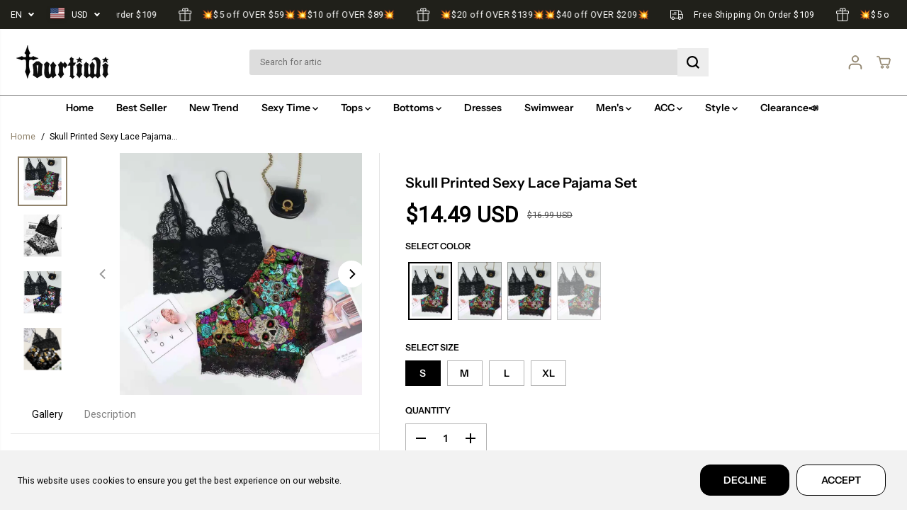

--- FILE ---
content_type: text/html; charset=utf-8
request_url: https://tourtiwi.com/products/skull-printed-sexy-lace-pajama-set?variant=42272966770869&section_id=template--17979734196405__main-product&timestamp=1768931020022
body_size: 24280
content:
<section id="shopify-section-template--17979734196405__main-product" class="shopify-section product-section single__product"><style>
  
    #shopify-section-template--17979734196405__main-product{
      --productSliderHeight:adapt;
    }
    
    @media screen and (max-width:767px){
      #shopify-section-template--17979734196405__main-product{
        --productSliderHeight:adapt;
      }
      
    }
  
    
#shopify-section-template--17979734196405__main-product.product-section select{
      background:url(//tourtiwi.com/cdn/shop/t/8/assets/lang-dropdown-arrow.svg?v=24997299536588416731739863964) no-repeat 97% 50% /10px transparent;
    }
    #shopify-section-template--17979734196405__main-product .product-view-dropdown select {
      background: url(//tourtiwi.com/cdn/shop/t/8/assets/lang-dropdown-arrow.svg?v=24997299536588416731739863964) no-repeat 94% 50% /9px transparent ;
    }
    #shopify-section-template--17979734196405__main-product .selling_plan select {
      background:url(//tourtiwi.com/cdn/shop/t/8/assets/lang-dropdown-arrow.svg?v=24997299536588416731739863964) no-repeat 97% 50% /10px var(--primaryAlternateBg);
    }</style>
<div
  id=""
  class="main-product-slider-wrapper container"
>
  <div
    class="yv_product_content_section main-product-section"
    data-section="template--17979734196405__main-product"
    data-url="/products/skull-printed-sexy-lace-pajama-set"
    style="--layoutRadius:0px"
  >
    <div class="row no-gutters">
      <div class="col-12 col-sm-12 col-md-6 col-lg-5 yv-product-slider-wrapper">
        <a class="skip-to-content-link button yv-visually-hidden focus-inside" href="#ProductData-template--17979734196405__main-product">
          Skip to product information
        </a>
<div class="product-detail-slider main-slider-wrapper thumbnail-position-left">
    <div
      id="product-slider-template--17979734196405__main-product"
      class="
        yv-product-feature data-main-slider yv-product-big-slider yv-product-slider
        slider-desktop-height-adapt
        slider-mobile-height-adapt  multi-images
      "
      
        data-flickity-product-slider='
          {"fade":true,
          "contain": true,
          "pageDots": true,
          "resize": true,
          "groupCells":true,
          "touchVerticalScroll": false,
          "prevNextButtons":true,
          "draggable":false,
          "adaptiveHeight": true
          }
        '
      
      data-desktop-only
    >
      
        <div
          class="yv-product-slider-item yv-product-image-item big__slider flickity-slider-item "
          id="media-main-28539758117045"
          
        >
          <div
            class="image-wrapper"
            style="padding-bottom:100.0%"
          >
<img
  
    id="yv-product-image-item-28539758117045"
  
  class=" yv-product-image"
  
    src="//tourtiwi.com/cdn/shop/files/O1CN01JfgjKL1bCWowpgNni__3302063429-0-cib.jpg?v=1699241831&width=1024"
  
  data-aspectratio="1.0"
  data-sizes="auto"
  data-widths=""
  width="1080"
  height="1080"
  data-original="//tourtiwi.com/cdn/shop/files/O1CN01JfgjKL1bCWowpgNni__3302063429-0-cib.jpg?v=1699241831"
  alt="Skull Printed Sexy Lace Pajama Set"
  loading="lazy"
  style="object-position:50.0% 50.0%"
>
  <a
              href="//tourtiwi.com/cdn/shop/files/O1CN01JfgjKL1bCWowpgNni__3302063429-0-cib.jpg?v=1699241831"
              data-fancybox="gallerytemplate--17979734196405__main-product"
              data-thumb="//tourtiwi.com/cdn/shop/files/O1CN01JfgjKL1bCWowpgNni__3302063429-0-cib.jpg?v=1699241831"
              class="yv-product-zoom no-js-hidden"
              zoom-icon="true"
              aria-label="skull printed sexy lace pajama set"
            >
              <div class="gallery-cursor">
                <svg id="Layer_2" xmlns="http://www.w3.org/2000/svg" viewBox="0 0 40 40">
                  <defs>
                    <style>
                      .cls-1 {
                        fill: #fff;
                      }
                    </style>
                  </defs>
                  <g id="Layer_1-2">
                    <g>
                      <path class="cls-1" d="M20,0C8.97,0,0,8.97,0,20s8.97,20,20,20,20-8.97,20-20S31.03,0,20,0Z"></path>
                      <polygon
                        points="29.85 19.52 20.69 19.52 20.69 10.35 19.23 10.35 19.23 19.52 10.07 19.52 10.07 20.97 19.23 20.97 19.23 30.13 20.69 30.13 20.69 20.97 29.85 20.97 29.85 19.52">
                      </polygon>
                    </g>
                  </g>
                </svg>
              </div>
            </a>
          </div>
        </div>
      

<div
              class="yv-product-slider-item yv-product-image-item big__slider flickity-slider-item "
              id="media-main-26107911340213"
              
            >
              <div
                class="image-wrapper"
                style="padding-bottom:133.33333333333334%"
              >
<img
  
    id="yv-product-image-item-26107911340213"
  
  class=" yv-product-image"
  
    src="//tourtiwi.com/cdn/shop/products/66677d1e-98c3-45a0-8e4e-b27da3f02f8c-1657273946701-1.jpg?v=1657275367&width=1024"
  
  data-aspectratio="0.75"
  data-sizes="auto"
  data-widths=""
  width="666"
  height="888"
  data-original="//tourtiwi.com/cdn/shop/products/66677d1e-98c3-45a0-8e4e-b27da3f02f8c-1657273946701-1.jpg?v=1657275367"
  alt="Skull Printed Sexy Lace Pajama Set"
  loading="lazy"
  style="object-position:50.0% 50.0%"
>
  <a
                  href="//tourtiwi.com/cdn/shop/products/66677d1e-98c3-45a0-8e4e-b27da3f02f8c-1657273946701-1.jpg?v=1657275367"
                  
                    data-fancybox="gallerytemplate--17979734196405__main-product"
                  
                  data-thumb="//tourtiwi.com/cdn/shop/products/66677d1e-98c3-45a0-8e4e-b27da3f02f8c-1657273946701-1.jpg?v=1657275367"
                  class="yv-product-zoom no-js-hidden"
                  zoom-icon="true"
                  aria-label="skull printed sexy lace pajama set"
                >
                  <div class="gallery-cursor">
                    <svg id="Layer_2" xmlns="http://www.w3.org/2000/svg" viewBox="0 0 40 40">
                      <defs>
                        <style>
                          .cls-1 {
                            fill: #fff;
                          }
                        </style>
                      </defs>
                      <g id="Layer_1-2">
                        <g>
                          <path class="cls-1" d="M20,0C8.97,0,0,8.97,0,20s8.97,20,20,20,20-8.97,20-20S31.03,0,20,0Z"></path>
                          <polygon
                            points="29.85 19.52 20.69 19.52 20.69 10.35 19.23 10.35 19.23 19.52 10.07 19.52 10.07 20.97 19.23 20.97 19.23 30.13 20.69 30.13 20.69 20.97 29.85 20.97 29.85 19.52">
                          </polygon>
                        </g>
                      </g>
                    </svg>
                  </div>
                </a>
              </div>
            </div>


<div
              class="yv-product-slider-item yv-product-image-item big__slider flickity-slider-item "
              id="media-main-26107912519861"
              
            >
              <div
                class="image-wrapper"
                style="padding-bottom:133.33333333333334%"
              >
<img
  
    id="yv-product-image-item-26107912519861"
  
  class=" yv-product-image"
  
    src="//tourtiwi.com/cdn/shop/products/9a7815e3-c709-46bc-b9c1-7a7d40e169b7-1657273928076-0.jpg?v=1699241831&width=1024"
  
  data-aspectratio="0.75"
  data-sizes="auto"
  data-widths=""
  width="810"
  height="1080"
  data-original="//tourtiwi.com/cdn/shop/products/9a7815e3-c709-46bc-b9c1-7a7d40e169b7-1657273928076-0.jpg?v=1699241831"
  alt="Skull Printed Sexy Lace Pajama Set"
  loading="lazy"
  style="object-position:50.0% 50.0%"
>
  <a
                  href="//tourtiwi.com/cdn/shop/products/9a7815e3-c709-46bc-b9c1-7a7d40e169b7-1657273928076-0.jpg?v=1699241831"
                  
                    data-fancybox="gallerytemplate--17979734196405__main-product"
                  
                  data-thumb="//tourtiwi.com/cdn/shop/products/9a7815e3-c709-46bc-b9c1-7a7d40e169b7-1657273928076-0.jpg?v=1699241831"
                  class="yv-product-zoom no-js-hidden"
                  zoom-icon="true"
                  aria-label="skull printed sexy lace pajama set"
                >
                  <div class="gallery-cursor">
                    <svg id="Layer_2" xmlns="http://www.w3.org/2000/svg" viewBox="0 0 40 40">
                      <defs>
                        <style>
                          .cls-1 {
                            fill: #fff;
                          }
                        </style>
                      </defs>
                      <g id="Layer_1-2">
                        <g>
                          <path class="cls-1" d="M20,0C8.97,0,0,8.97,0,20s8.97,20,20,20,20-8.97,20-20S31.03,0,20,0Z"></path>
                          <polygon
                            points="29.85 19.52 20.69 19.52 20.69 10.35 19.23 10.35 19.23 19.52 10.07 19.52 10.07 20.97 19.23 20.97 19.23 30.13 20.69 30.13 20.69 20.97 29.85 20.97 29.85 19.52">
                          </polygon>
                        </g>
                      </g>
                    </svg>
                  </div>
                </a>
              </div>
            </div>

<div
              class="yv-product-slider-item yv-product-image-item big__slider flickity-slider-item "
              id="media-main-26107912618165"
              
            >
              <div
                class="image-wrapper"
                style="padding-bottom:133.1818181818182%"
              >
<img
  
    id="yv-product-image-item-26107912618165"
  
  class=" yv-product-image"
  
    src="//tourtiwi.com/cdn/shop/products/66677d1e-98c3-45a0-8e4e-b27da3f02f8c-1657273946701-0.jpg?v=1699241831&width=1024"
  
  data-aspectratio="0.7508532423208191"
  data-sizes="auto"
  data-widths=""
  width="880"
  height="1172"
  data-original="//tourtiwi.com/cdn/shop/products/66677d1e-98c3-45a0-8e4e-b27da3f02f8c-1657273946701-0.jpg?v=1699241831"
  alt="Skull Printed Sexy Lace Pajama Set"
  loading="lazy"
  style="object-position:50.0% 50.0%"
>
  <a
                  href="//tourtiwi.com/cdn/shop/products/66677d1e-98c3-45a0-8e4e-b27da3f02f8c-1657273946701-0.jpg?v=1699241831"
                  
                    data-fancybox="gallerytemplate--17979734196405__main-product"
                  
                  data-thumb="//tourtiwi.com/cdn/shop/products/66677d1e-98c3-45a0-8e4e-b27da3f02f8c-1657273946701-0.jpg?v=1699241831"
                  class="yv-product-zoom no-js-hidden"
                  zoom-icon="true"
                  aria-label="skull printed sexy lace pajama set"
                >
                  <div class="gallery-cursor">
                    <svg id="Layer_2" xmlns="http://www.w3.org/2000/svg" viewBox="0 0 40 40">
                      <defs>
                        <style>
                          .cls-1 {
                            fill: #fff;
                          }
                        </style>
                      </defs>
                      <g id="Layer_1-2">
                        <g>
                          <path class="cls-1" d="M20,0C8.97,0,0,8.97,0,20s8.97,20,20,20,20-8.97,20-20S31.03,0,20,0Z"></path>
                          <polygon
                            points="29.85 19.52 20.69 19.52 20.69 10.35 19.23 10.35 19.23 19.52 10.07 19.52 10.07 20.97 19.23 20.97 19.23 30.13 20.69 30.13 20.69 20.97 29.85 20.97 29.85 19.52">
                          </polygon>
                        </g>
                      </g>
                    </svg>
                  </div>
                </a>
              </div>
            </div>
</div>
      <div
        class="yv-product-small-slider-container "
        tabindex="-1"
        style="--layoutRadius:0px;"
      >
        <div
          id="product-thumb-slider-template--17979734196405__main-product"
          class="yv-product-small-slider data-thumb-slider"
          data-flickity-product-thumb-slider='
                      { "asNavFor": "#product-slider-template--17979734196405__main-product", "contain": true, "pageDots": false,"cellAlign":"left","prevNextButtons": false}
          '
          data-desktop-only
        >
          
            <div
              class="yv-product-slider-item gallery__slide-img "
              id="media-thumb-28539758117045"
              data-image="media-28539758117045"
              
            >
<img
  
  class=" "
  
    src="//tourtiwi.com/cdn/shop/files/O1CN01JfgjKL1bCWowpgNni__3302063429-0-cib.jpg?v=1699241831&width=1024"
  
  data-aspectratio="1.0"
  data-sizes="auto"
  data-widths="[70,80,90,100,110,120]"
  width="1080"
  height="1080"
  data-original="//tourtiwi.com/cdn/shop/files/O1CN01JfgjKL1bCWowpgNni__3302063429-0-cib.jpg?v=1699241831"
  alt=""
  loading="lazy"
  style="object-position:"
>
  </div>
          

            <div
              class="yv-product-slider-item gallery__slide-img "
              id="media-thumb-26107911340213"
              data-image="media-26107911340213"
              
            >
<img
  
  class=" "
  
    src="//tourtiwi.com/cdn/shop/products/66677d1e-98c3-45a0-8e4e-b27da3f02f8c-1657273946701-1.jpg?v=1657275367&width=1024"
  
  data-aspectratio="0.75"
  data-sizes="auto"
  data-widths="[70,80,90,100,110,120]"
  width="666"
  height="888"
  data-original="//tourtiwi.com/cdn/shop/products/66677d1e-98c3-45a0-8e4e-b27da3f02f8c-1657273946701-1.jpg?v=1657275367"
  alt=""
  loading="lazy"
  style="object-position:"
>
  </div>
          


            <div
              class="yv-product-slider-item gallery__slide-img "
              id="media-thumb-26107912519861"
              data-image="media-26107912519861"
              
            >
<img
  
  class=" "
  
    src="//tourtiwi.com/cdn/shop/products/9a7815e3-c709-46bc-b9c1-7a7d40e169b7-1657273928076-0.jpg?v=1699241831&width=1024"
  
  data-aspectratio="0.75"
  data-sizes="auto"
  data-widths="[70,80,90,100,110,120]"
  width="810"
  height="1080"
  data-original="//tourtiwi.com/cdn/shop/products/9a7815e3-c709-46bc-b9c1-7a7d40e169b7-1657273928076-0.jpg?v=1699241831"
  alt=""
  loading="lazy"
  style="object-position:"
>
  </div>
          

            <div
              class="yv-product-slider-item gallery__slide-img "
              id="media-thumb-26107912618165"
              data-image="media-26107912618165"
              
            >
<img
  
  class=" "
  
    src="//tourtiwi.com/cdn/shop/products/66677d1e-98c3-45a0-8e4e-b27da3f02f8c-1657273946701-0.jpg?v=1699241831&width=1024"
  
  data-aspectratio="0.7508532423208191"
  data-sizes="auto"
  data-widths="[70,80,90,100,110,120]"
  width="880"
  height="1172"
  data-original="//tourtiwi.com/cdn/shop/products/66677d1e-98c3-45a0-8e4e-b27da3f02f8c-1657273946701-0.jpg?v=1699241831"
  alt=""
  loading="lazy"
  style="object-position:"
>
  </div>
          
</div>
      </div>
  </div>

  <div class="yv-product-features d-none d-md-block">
    <div class="yv-product-feature-list-wrapper" id="yvProductFeatureListwrapper">
      <ul class="list-unstyled yv-product-feature-list yv-tabs" id="yvProductFeatureList"><li class="yv-tab-item">
            <a class="yv-tab-link feature-link active" href="#product-slider-template--17979734196405__main-product">Gallery</a>
          </li>
          <li class="yv-tab-item">
            <a class="yv-tab-link feature-link" href="#yv-product-feature-description">Description</a>
          </li>
        
        
        
        
        
      </ul>
    </div>
    <div class="yv-product-feature-content">
      
        <div class="yv-product-feature desc-content" id="yv-product-feature-description">
          <h5>Description</h5>
          <div class="yv-product-feature-tab-content rich-editor-text-content">
            
            <style type="text/css">
                .accordion{
                    font-size: 14px;
                    width: 100%;
                }
                .product-info-description{
                    margin: 10px 0;
                }
                .product-info-description-header{
                    font-weight: bold;
                    line-height: 40px;
                    font-size: 15px;
                    border-bottom: solid 1px #ddd;
                    clear: both;
                }
                .product-info-description-content{
                    margin-top: 10px;
                }
                .product-info-sizechart-table p{
                    display: block;
                    margin-block-start: 1em;
                    margin-block-end: 1em;
                    margin-inline-start: 0px;
                    margin-inline-end: 0px;
                    text-indent:2em;
                    line-height: 1.2rem;
                }
                .product-info-description-table{}
                .product-info-description-table-item{
                    margin: 5px;
                }
                .item-key{
                    display: inline;
                    width:40%;
                }
                .item-value{
                    display: inline;
                    float: right;
                    text-align: left;
                    width:60%;
                }
                .product-info-sizechart-table{
                    border-collapse: collapse;
                    border-spacing: 0;
                    display: none;
                    background: none !important;
                }
                .product-info-sizechart-table.active{
                    display: block;
                }
                .product-info-sizechart-table-tr thread{
                    color: #222;
                    white-space: nowrap;
                }
                .product-info-sizechart-table-tr td{
                    padding: 12px 10px;
                    border: 1px solid #e5e5e5;
                    -webkit-transition: background-color .2s,color .2s;
                    transition: background-color .2s,color .2s;
                }
                .product-info-sizechart-table-tr td:first-child{
                    padding: 12px 5px;
                    color: #222;
                    white-space: nowrap;
                    table-layout: fixed;
                }
                .product-info-sizechart-table-tr:nth-child(2n){
                    background: #f6f6f6;
                }
                .table-container{
                    width: 100%;
                    overflow-y: auto;
                    _overflow: auto;
                    margin: 0 0 1em;
                }
                .table-container::-webkit-scrollbar
                {
                    -webkit-appearance: none;
                    width: 14px;
                    height: 14px;
                }

                .table-container::-webkit-scrollbar-thumb
                {
                    border-radius: 8px;
                    border: 4px solid #fff;
                    background-color: rgba(0, 0, 0, .3);
                }
                .__cm{
                    padding: 10px;
                    border: solid 1px #ddd;
                }
                .__cm:hover{
                    background: #222;
                    color:white;
                }
                .__cm.active{
                    background: #222;
                    color:white;
                    /* border: solid 2px #222; */
                }
                .__inch{
                    padding: 10px;
                    border: solid 1px #ddd;
                    margin-left: -4px;
                    border-left: none;
                }
                .__inch.active{
                    background: #222;
                    color:white;
                }
                .__inch:hover{
                    background: #222;
                    color:white;
                }
            </style>
            <script>
                jQuery(function(){
                    jQuery(".__cm").on('click',function(){
                        jQuery(this).siblings().removeClass('active');
                        jQuery(this).addClass('active');
                        jQuery("table[data-unit='cm']").removeClass('active').addClass('active');
                        jQuery("table[data-unit='inch']").removeClass('active');
                    });
                    jQuery(".__inch").on('click',function(){
                        jQuery(this).siblings().removeClass('active');
                        jQuery(this).addClass('active');
                        jQuery("table[data-unit='inch']").removeClass('active').addClass('active');
                        jQuery("table[data-unit='cm']").removeClass('active');
                    });


                    jQuery('.product-info-description-header').on('click',function(){
                        jQuery(this).siblings('.product-info-description-content').toggle('fast',function(d){
                            var hide = $(this).css('display')=="none"?true :false;
                            if(hide){
                                $(this).siblings('.product-info-description-header').children('svg').css('transform','scaleY(-1)');
                            }else{
                                $(this).siblings('.product-info-description-header').children('svg').css('transform','scaleY(1)');
                            }
                        });

                    });
                });
            </script>
            <div class="accordion">
                <div style="text-align: center;"></div>
                <div class="product-info-description">
                    <div class="product-info-description-header">
                        <span>Description</span>
                        <svg aria-hidden="true" focusable="false" role="presentation" class="icon icon--wide icon-chevron-down" viewbox="0 0 28 16" style="float: right;margin:10px 20px;width:15px">
                            <path d="M1.57 1.59l12.76 12.77L27.1 1.59" stroke-width="2" stroke="#000" fill="none" fill-rule="evenodd"></path>
                        </svg>
                    </div>
                    <div class="product-info-description-content">
                        <div class="product-info-description-table">
                            <div class="product-info-description-table-item">
                                <div class="item-key">Spu:</div>
                                <div class="item-value">QZJJLLSDiQ</div>
                            </div>
                            
                            <div class="product-info-description-table-item">
                                <div class="item-key">Season:</div>
                                <div class="item-value"> All season</div>
                            </div>
                            
                            <div class="product-info-description-table-item">
                                <div class="item-key">Occasion:</div>
                                <div class="item-value"> Daily</div>
                            </div>
                            
                            <div class="product-info-description-table-item">
                                <div class="item-key">Pattern Type:</div>
                                <div class="item-value">  Printed</div>
                            </div>
                            
                            <div class="product-info-description-table-item">
                                <div class="item-key">Color:</div>
                                <div class="item-value">Black</div>
                            </div>
                            
                            <div class="product-info-description-table-item">
                                <div class="item-key">Style:</div>
                                <div class="item-value"> Casual, Sexy</div>
                            </div>
                            
                            <div class="product-info-description-table-item">
                                <div class="item-key">Material:</div>
                                <div class="item-value"> Spandex</div>
                            </div>
                            
                            <div class="product-info-description-table-item">
                                <div class="item-key">Sleeve Length:</div>
                                <div class="item-value">Sleeveless</div>
                            </div>
                            
                            <div class="product-info-description-table-item">
                                <div class="item-key">Neckline:</div>
                                <div class="item-value">Spaghetti Strap</div>
                            </div>
                            
                        </div>
                    </div>
                </div>
                
                <div class="product-info-description">
                    <div class="product-info-description-header">
                        <span>Size &amp; Fit</span>
                        <svg aria-hidden="true" focusable="false" role="presentation" class="icon icon--wide icon-chevron-down" viewbox="0 0 28 16" style="float: right;margin:10px 20px;width:15px">
                            <path d="M1.57 1.59l12.76 12.77L27.1 1.59" stroke-width="2" stroke="#000" fill="none" fill-rule="evenodd"></path>
                        </svg>
                    </div>
                    <div class="product-info-description-content">
                        <div class="table-container">
                            <div style="margin:20px 0">
                                <span class="__cm active">cm</span>
                                <span class="__inch">inch</span>
                            </div>
                            <div class="table-responsive"><table  data-unit="cm" class="product-info-sizechart-table active">
                                <tr class="product-info-sizechart-table-tr trhead">
<td> Size</td>
<td class="">S</td>
<td class="">M</td>
<td class="">L</td>
<td class="">XL</td>
</tr>
<tr class="product-info-sizechart-table-tr">
<td>UK</td>
<td class="">6</td>
<td class="">8</td>
<td class="">10</td>
<td class="">12</td>
</tr>
<tr class="product-info-sizechart-table-tr">
<td>US</td>
<td class="">4</td>
<td class="">6</td>
<td class="">8</td>
<td class="">10</td>
</tr>
<tr class="product-info-sizechart-table-tr">
<td>EU</td>
<td class="">34</td>
<td class="">34-36</td>
<td class="">36-38</td>
<td class="">38-40</td>
</tr>
<tr class="product-info-sizechart-table-tr">
<td>Bust</td>
<td class="">85</td>
<td class="">90</td>
<td class="">95</td>
<td class="">100</td>
</tr>
<tr class="product-info-sizechart-table-tr">
<td>Top's Length</td>
<td class="">32</td>
<td class="">33</td>
<td class="">34</td>
<td class="">35</td>
</tr>
<tr class="product-info-sizechart-table-tr">
<td>Pants Length</td>
<td class="">27</td>
<td class="">28</td>
<td class="">29</td>
<td class="">30</td>
</tr>
                            </table></div>

                            <div class="table-responsive"><table  data-unit="inch" class="product-info-sizechart-table">
                                <tr class="product-info-sizechart-table-tr trhead">
<td> Size inch</td>
<td class="">S</td>
<td class="">M</td>
<td class="">L</td>
<td class="">XL</td>
</tr>
<tr class="product-info-sizechart-table-tr">
<td>UK</td>
<td class="">2.4</td>
<td class="">3.1</td>
<td class="">3.9</td>
<td class="">4.7</td>
</tr>
<tr class="product-info-sizechart-table-tr">
<td>US</td>
<td class="">1.6</td>
<td class="">2.4</td>
<td class="">3.1</td>
<td class="">3.9</td>
</tr>
<tr class="product-info-sizechart-table-tr">
<td>EU</td>
<td class="">13.4</td>
<td class="">13.4-14.2</td>
<td class="">14.2-15.0</td>
<td class="">15.0-15.7</td>
</tr>
<tr class="product-info-sizechart-table-tr">
<td>Bust</td>
<td class="">33.5</td>
<td class="">35.4</td>
<td class="">37.4</td>
<td class="">39.4</td>
</tr>
<tr class="product-info-sizechart-table-tr">
<td>Top's Length</td>
<td class="">12.6</td>
<td class="">13.0</td>
<td class="">13.4</td>
<td class="">13.8</td>
</tr>
<tr class="product-info-sizechart-table-tr">
<td>Pants Length</td>
<td class="">10.6</td>
<td class="">11.0</td>
<td class="">11.4</td>
<td class="">11.8</td>
</tr>
                            </table></div>
                        </div>
                    </div>
                </div>
                                
            </div>
          </div>
        </div>
      
      
      
      
      
    </div>
  </div>

</div>
      <div class="col-12 col-sm-12 col-md-6 col-lg-6">
        <div
          id="ProductData-template--17979734196405__main-product"
          class="sticky-item content-divider-mobile-small"
        ><div
    class="yv-main-product-detail slider-product-detail"
    style="--layoutRadius:0px;"
  ><h2
            class="yv-product-detail-title h5"
            
          >
            
            Skull Printed Sexy Lace Pajama Set
            
          </h2><div class="yv-pricebox-outer">
            <div class="yv-prizebox no-js-hidden " data-saved="false"  data-saved-style="currency"  data-price-main  data-price-wrapper role="status">
  <span class="yv-visually-hidden">Sale price</span>
  <span class="yv-product-price h2">$14.49 USD</span>
  <div class="yv-compare-price-box"><span class="yv-visually-hidden">Regular price</span>
    <span class="yv-product-compare-price"> $16.99 USD</span></div></div>
            
          </div><div
                class="select-color product-option-selector no-js-hidden"
                
              >
                <label class="yv-variant-title">Select color</label><ul class="list-unstyled product-loop-variants ">
                      <li
                        class="color_option image_option variant_option"
                      >
                        <label class="visually-hidden" for="option-1-1">Black White</label>
                        <input
                          class="productOption"
                          id="option-1-1"
                          form="product-form-template--17979734196405__main-product"
                          type="radio"
                          name="option-1"
                          value="Black White"
                          title="Black White"
                          
                          data-value-product-id="667659239605"
                          
                            checked
                          
                        ><span
                            class="option selected variantImageOption"
                            

                          ><img
                                  src="//tourtiwi.com/cdn/shop/files/O1CN01JfgjKL1bCWowpgNni__3302063429-0-cib.jpg?v=1699241831&width=100"
                                  width="100"
                                  height="100"
                                  alt="Skull Printed Sexy Lace Pajama Set"
                                  loading="lazy"
                                ></span></li>
                      <li
                        class="color_option image_option variant_option"
                      >
                        <label class="visually-hidden" for="option-1-2">Colorful</label>
                        <input
                          class="productOption"
                          id="option-1-2"
                          form="product-form-template--17979734196405__main-product"
                          type="radio"
                          name="option-1"
                          value="Colorful"
                          title="Colorful"
                          
                          data-value-product-id="667659272373"
                          
                        ><span
                            class="option  variantImageOption"
                            

                          ><img
                                  src="//tourtiwi.com/cdn/shop/files/O1CN01JfgjKL1bCWowpgNni__3302063429-0-cib.jpg?v=1699241831&width=100"
                                  width="100"
                                  height="100"
                                  alt="Skull Printed Sexy Lace Pajama Set"
                                  loading="lazy"
                                ></span></li>
                      <li
                        class="color_option image_option variant_option"
                      >
                        <label class="visually-hidden" for="option-1-3">Yellow Leaf</label>
                        <input
                          class="productOption"
                          id="option-1-3"
                          form="product-form-template--17979734196405__main-product"
                          type="radio"
                          name="option-1"
                          value="Yellow Leaf"
                          title="Yellow Leaf"
                          
                          data-value-product-id="667659305141"
                          
                        ><span
                            class="option  variantImageOption"
                            

                          ><img
                                  src="//tourtiwi.com/cdn/shop/files/O1CN01JfgjKL1bCWowpgNni__3302063429-0-cib.jpg?v=1699241831&width=100"
                                  width="100"
                                  height="100"
                                  alt="Skull Printed Sexy Lace Pajama Set"
                                  loading="lazy"
                                ></span></li>
                      <li
                        class="color_option image_option variant_option"
                      >
                        <label class="visually-hidden" for="option-1-4">Black-Colorful</label>
                        <input
                          class="productOption"
                          id="option-1-4"
                          form="product-form-template--17979734196405__main-product"
                          type="radio"
                          name="option-1"
                          value="Black-Colorful"
                          title="Black-Colorful"
                          
                          data-value-product-id="2058321068213"
                          
                        ><span
                            class="option  variantImageOption"
                            

                          ><img
                                  src="//tourtiwi.com/cdn/shop/files/O1CN01JfgjKL1bCWowpgNni__3302063429-0-cib.jpg?v=1699241831&width=100"
                                  width="100"
                                  height="100"
                                  alt="Skull Printed Sexy Lace Pajama Set"
                                  loading="lazy"
                                ></span></li></ul>

              </div><div
                class="select-size product-option-selector no-js-hidden"
                
              >
                <label class="yv-variant-title">Select size</label><ul class="list-unstyled product-loop-variants ">
                      <li
                        class="size__option variant_option"
                      >
                        <label class="visually-hidden" for="option-2-1">S</label>
                        <input
                          class="productOption"
                          id="option-2-1"
                          form="product-form-template--17979734196405__main-product"
                          type="radio"
                          name="option-2"
                          value="S"
                          title="S"
                          
                          data-value-product-id="667659337909"
                          
                            checked
                          
                        ><span class="option selected">
                            S
                          </span></li>
                      <li
                        class="size__option variant_option"
                      >
                        <label class="visually-hidden" for="option-2-2">M</label>
                        <input
                          class="productOption"
                          id="option-2-2"
                          form="product-form-template--17979734196405__main-product"
                          type="radio"
                          name="option-2"
                          value="M"
                          title="M"
                          
                          data-value-product-id="667659370677"
                          
                        ><span class="option ">
                            M
                          </span></li>
                      <li
                        class="size__option variant_option"
                      >
                        <label class="visually-hidden" for="option-2-3">L</label>
                        <input
                          class="productOption"
                          id="option-2-3"
                          form="product-form-template--17979734196405__main-product"
                          type="radio"
                          name="option-2"
                          value="L"
                          title="L"
                          
                          data-value-product-id="667659403445"
                          
                        ><span class="option ">
                            L
                          </span></li>
                      <li
                        class="size__option variant_option"
                      >
                        <label class="visually-hidden" for="option-2-4">XL</label>
                        <input
                          class="productOption"
                          id="option-2-4"
                          form="product-form-template--17979734196405__main-product"
                          type="radio"
                          name="option-2"
                          value="XL"
                          title="XL"
                          
                          data-value-product-id="667659436213"
                          
                        ><span class="option ">
                            XL
                          </span></li></ul>

              </div>
            <noscript>
              <div class="product-option-selector" >
                <label class="yv-variant-title">Product variants</label>
                <div class="dropdown productOptionSelect">
                  <div class="product-loop-variants">
                    <select class="productOption dropdown-selected" name="id" form="product-form-template--17979734196405__main-product"><option
                          
                            selected="selected"
                          
                          
                          value="42272966770869"
                        >
                          Black White / S

                          - $14.49 USD
                        </option><option
                          
                          
                          value="42272966803637"
                        >
                          Black White / M

                          - $14.49 USD
                        </option><option
                          
                          
                          value="42272966836405"
                        >
                          Black White / L

                          - $14.49 USD
                        </option><option
                          
                          
                          value="42272966869173"
                        >
                          Black White / XL

                          - $14.49 USD
                        </option><option
                          
                          
                          value="42272966901941"
                        >
                          Colorful / S

                          - $14.49 USD
                        </option><option
                          
                          
                          value="42272966934709"
                        >
                          Colorful / M

                          - $14.49 USD
                        </option><option
                          
                          
                          value="42272966967477"
                        >
                          Colorful / L

                          - $14.49 USD
                        </option><option
                          
                          
                          value="42272967000245"
                        >
                          Colorful / XL

                          - $14.49 USD
                        </option><option
                          
                          
                          value="42272967033013"
                        >
                          Yellow Leaf / S

                          - $14.49 USD
                        </option><option
                          
                          
                          value="42272967065781"
                        >
                          Yellow Leaf / M

                          - $14.49 USD
                        </option><option
                          
                          
                          value="42272967098549"
                        >
                          Yellow Leaf / L

                          - $14.49 USD
                        </option><option
                          
                          
                          value="42272967131317"
                        >
                          Yellow Leaf / XL

                          - $14.49 USD
                        </option><option
                          
                          
                            disabled
                          
                          value="43248764387509"
                        >
                          Black-Colorful / S
 - Sold out
                          - $14.49 USD
                        </option><option
                          
                          
                            disabled
                          
                          value="43248764420277"
                        >
                          Black-Colorful / M
 - Sold out
                          - $14.49 USD
                        </option><option
                          
                          
                            disabled
                          
                          value="43248764453045"
                        >
                          Black-Colorful / L
 - Sold out
                          - $14.49 USD
                        </option><option
                          
                          
                            disabled
                          
                          value="43248764485813"
                        >
                          Black-Colorful / XL
 - Sold out
                          - $14.49 USD
                        </option></select>
                  </div>
                </div>
              </div>
            </noscript><div class="product-quantity-wrapper"  data-product-quantity-wrapper>
            <div class="yv-product-quantity">
              <label class="yv-variant-title" for="product-quantity-product-form-template--17979734196405__main-product">Quantity</label>
              <div class="quantity">
                <button type="button" class="quantity-button quantity-down no-js-hidden">
                  <span class="yv-visually-hidden">Decrease quantity for Skull Printed Sexy Lace Pajama Set</span>
                  <svg x="0px" y="0px" width="14px" height="14px" viewBox="0 0 14 14">
                    <rect x="6" transform="matrix(6.123234e-17 -1 1 6.123234e-17 0 14)" width="2.1" height="14" />
                  </svg>
                </button>
                <input
                  id="product-quantity-product-form-template--17979734196405__main-product"
                  type="number"
                  name="quantity"
                  data-cart-quantity="0"
                  data-min="1"
                  min="1"
                  
                  step="1"
                  value="1"
                  form="product-form-template--17979734196405__main-product"
                  aria-label="Quantity"
                >
                <button type="button" class="quantity-button quantity-up no-js-hidden">
                  <span class="yv-visually-hidden">Increase quantity for Skull Printed Sexy Lace Pajama Set</span>
                  <svg x="0px" y="0px" width="14px" height="14px" viewBox="0 0 14 14">
                    <polygon points="14,6 8,6 8,0 6,0 6,6 0,6 0,8 6,8 6,14 8,14 8,8 14,8 " />
                  </svg>
                </button>
              </div></div>
            <div class="yv-quantity-rules" id="Quantity-Rules-template--17979734196405__main-product"></div></div><div class="product_button" ><form method="post" action="/cart/add" id="product-form-template--17979734196405__main-product" accept-charset="UTF-8" class="form main-product-form" enctype="multipart/form-data" novalidate="novalidate" data-type="add-to-cart-form"><input type="hidden" name="form_type" value="product" /><input type="hidden" name="utf8" value="✓" />

<script type="application/json" data-name="variant-json">
[{
"available":true,
"compare_at_price":1699,
"featured_media":{"alt":null,"id":28539758117045,"position":2,"preview_image":{"aspect_ratio":1.0,"height":1080,"width":1080,"src":"\/\/tourtiwi.com\/cdn\/shop\/files\/O1CN01JfgjKL1bCWowpgNni__3302063429-0-cib.jpg?v=1699241831"},"aspect_ratio":1.0,"height":1080,"media_type":"image","src":"\/\/tourtiwi.com\/cdn\/shop\/files\/O1CN01JfgjKL1bCWowpgNni__3302063429-0-cib.jpg?v=1699241831","width":1080},

"featured_image":36203666047157,

"id":42272966770869,
"inventory_management": "shopify",
"inventory_policy": "deny",
"inventory_quantity": "977",
"name":"Skull Printed Sexy Lace Pajama Set",
"option1":"Black White",
"option2":"S",
"option3":null,
"options": ["Black White","S"],
"price":1449,
"sku": "QZJJLLSDiQ-BlackWhite-S",
"unit_price_measurement":false,"title":"Black White \/ S",
"store_availabilities":"",
"selling_plans":{}
},{
"available":true,
"compare_at_price":1699,
"featured_media":{"alt":null,"id":28539758117045,"position":2,"preview_image":{"aspect_ratio":1.0,"height":1080,"width":1080,"src":"\/\/tourtiwi.com\/cdn\/shop\/files\/O1CN01JfgjKL1bCWowpgNni__3302063429-0-cib.jpg?v=1699241831"},"aspect_ratio":1.0,"height":1080,"media_type":"image","src":"\/\/tourtiwi.com\/cdn\/shop\/files\/O1CN01JfgjKL1bCWowpgNni__3302063429-0-cib.jpg?v=1699241831","width":1080},

"featured_image":36203666047157,

"id":42272966803637,
"inventory_management": "shopify",
"inventory_policy": "deny",
"inventory_quantity": "970",
"name":"Skull Printed Sexy Lace Pajama Set",
"option1":"Black White",
"option2":"M",
"option3":null,
"options": ["Black White","M"],
"price":1449,
"sku": "QZJJLLSDiQ-BlackWhite-M",
"unit_price_measurement":false,"title":"Black White \/ M",
"store_availabilities":"",
"selling_plans":{}
},{
"available":true,
"compare_at_price":1699,
"featured_media":{"alt":null,"id":28539758117045,"position":2,"preview_image":{"aspect_ratio":1.0,"height":1080,"width":1080,"src":"\/\/tourtiwi.com\/cdn\/shop\/files\/O1CN01JfgjKL1bCWowpgNni__3302063429-0-cib.jpg?v=1699241831"},"aspect_ratio":1.0,"height":1080,"media_type":"image","src":"\/\/tourtiwi.com\/cdn\/shop\/files\/O1CN01JfgjKL1bCWowpgNni__3302063429-0-cib.jpg?v=1699241831","width":1080},

"featured_image":36203666047157,

"id":42272966836405,
"inventory_management": "shopify",
"inventory_policy": "deny",
"inventory_quantity": "976",
"name":"Skull Printed Sexy Lace Pajama Set",
"option1":"Black White",
"option2":"L",
"option3":null,
"options": ["Black White","L"],
"price":1449,
"sku": "QZJJLLSDiQ-BlackWhite-L",
"unit_price_measurement":false,"title":"Black White \/ L",
"store_availabilities":"",
"selling_plans":{}
},{
"available":true,
"compare_at_price":1699,
"featured_media":{"alt":null,"id":28539758117045,"position":2,"preview_image":{"aspect_ratio":1.0,"height":1080,"width":1080,"src":"\/\/tourtiwi.com\/cdn\/shop\/files\/O1CN01JfgjKL1bCWowpgNni__3302063429-0-cib.jpg?v=1699241831"},"aspect_ratio":1.0,"height":1080,"media_type":"image","src":"\/\/tourtiwi.com\/cdn\/shop\/files\/O1CN01JfgjKL1bCWowpgNni__3302063429-0-cib.jpg?v=1699241831","width":1080},

"featured_image":36203666047157,

"id":42272966869173,
"inventory_management": "shopify",
"inventory_policy": "deny",
"inventory_quantity": "978",
"name":"Skull Printed Sexy Lace Pajama Set",
"option1":"Black White",
"option2":"XL",
"option3":null,
"options": ["Black White","XL"],
"price":1449,
"sku": "QZJJLLSDiQ-BlackWhite-XL",
"unit_price_measurement":false,"title":"Black White \/ XL",
"store_availabilities":"",
"selling_plans":{}
},{
"available":true,
"compare_at_price":1699,
"featured_media":{"alt":null,"id":28539758117045,"position":2,"preview_image":{"aspect_ratio":1.0,"height":1080,"width":1080,"src":"\/\/tourtiwi.com\/cdn\/shop\/files\/O1CN01JfgjKL1bCWowpgNni__3302063429-0-cib.jpg?v=1699241831"},"aspect_ratio":1.0,"height":1080,"media_type":"image","src":"\/\/tourtiwi.com\/cdn\/shop\/files\/O1CN01JfgjKL1bCWowpgNni__3302063429-0-cib.jpg?v=1699241831","width":1080},

"featured_image":36203666047157,

"id":42272966901941,
"inventory_management": "shopify",
"inventory_policy": "deny",
"inventory_quantity": "998",
"name":"Skull Printed Sexy Lace Pajama Set",
"option1":"Colorful",
"option2":"S",
"option3":null,
"options": ["Colorful","S"],
"price":1449,
"sku": "QZJJLLSDiQ-Colorful-S",
"unit_price_measurement":false,"title":"Colorful \/ S",
"store_availabilities":"",
"selling_plans":{}
},{
"available":true,
"compare_at_price":1699,
"featured_media":{"alt":null,"id":28539758117045,"position":2,"preview_image":{"aspect_ratio":1.0,"height":1080,"width":1080,"src":"\/\/tourtiwi.com\/cdn\/shop\/files\/O1CN01JfgjKL1bCWowpgNni__3302063429-0-cib.jpg?v=1699241831"},"aspect_ratio":1.0,"height":1080,"media_type":"image","src":"\/\/tourtiwi.com\/cdn\/shop\/files\/O1CN01JfgjKL1bCWowpgNni__3302063429-0-cib.jpg?v=1699241831","width":1080},

"featured_image":36203666047157,

"id":42272966934709,
"inventory_management": "shopify",
"inventory_policy": "deny",
"inventory_quantity": "997",
"name":"Skull Printed Sexy Lace Pajama Set",
"option1":"Colorful",
"option2":"M",
"option3":null,
"options": ["Colorful","M"],
"price":1449,
"sku": "QZJJLLSDiQ-Colorful-M",
"unit_price_measurement":false,"title":"Colorful \/ M",
"store_availabilities":"",
"selling_plans":{}
},{
"available":true,
"compare_at_price":1699,
"featured_media":{"alt":null,"id":28539758117045,"position":2,"preview_image":{"aspect_ratio":1.0,"height":1080,"width":1080,"src":"\/\/tourtiwi.com\/cdn\/shop\/files\/O1CN01JfgjKL1bCWowpgNni__3302063429-0-cib.jpg?v=1699241831"},"aspect_ratio":1.0,"height":1080,"media_type":"image","src":"\/\/tourtiwi.com\/cdn\/shop\/files\/O1CN01JfgjKL1bCWowpgNni__3302063429-0-cib.jpg?v=1699241831","width":1080},

"featured_image":36203666047157,

"id":42272966967477,
"inventory_management": "shopify",
"inventory_policy": "deny",
"inventory_quantity": "997",
"name":"Skull Printed Sexy Lace Pajama Set",
"option1":"Colorful",
"option2":"L",
"option3":null,
"options": ["Colorful","L"],
"price":1449,
"sku": "QZJJLLSDiQ-Colorful-L",
"unit_price_measurement":false,"title":"Colorful \/ L",
"store_availabilities":"",
"selling_plans":{}
},{
"available":true,
"compare_at_price":1699,
"featured_media":{"alt":null,"id":28539758117045,"position":2,"preview_image":{"aspect_ratio":1.0,"height":1080,"width":1080,"src":"\/\/tourtiwi.com\/cdn\/shop\/files\/O1CN01JfgjKL1bCWowpgNni__3302063429-0-cib.jpg?v=1699241831"},"aspect_ratio":1.0,"height":1080,"media_type":"image","src":"\/\/tourtiwi.com\/cdn\/shop\/files\/O1CN01JfgjKL1bCWowpgNni__3302063429-0-cib.jpg?v=1699241831","width":1080},

"featured_image":36203666047157,

"id":42272967000245,
"inventory_management": "shopify",
"inventory_policy": "deny",
"inventory_quantity": "995",
"name":"Skull Printed Sexy Lace Pajama Set",
"option1":"Colorful",
"option2":"XL",
"option3":null,
"options": ["Colorful","XL"],
"price":1449,
"sku": "QZJJLLSDiQ-Colorful-XL",
"unit_price_measurement":false,"title":"Colorful \/ XL",
"store_availabilities":"",
"selling_plans":{}
},{
"available":true,
"compare_at_price":1699,
"featured_media":{"alt":null,"id":28539758117045,"position":2,"preview_image":{"aspect_ratio":1.0,"height":1080,"width":1080,"src":"\/\/tourtiwi.com\/cdn\/shop\/files\/O1CN01JfgjKL1bCWowpgNni__3302063429-0-cib.jpg?v=1699241831"},"aspect_ratio":1.0,"height":1080,"media_type":"image","src":"\/\/tourtiwi.com\/cdn\/shop\/files\/O1CN01JfgjKL1bCWowpgNni__3302063429-0-cib.jpg?v=1699241831","width":1080},

"featured_image":36203666047157,

"id":42272967033013,
"inventory_management": "shopify",
"inventory_policy": "deny",
"inventory_quantity": "999",
"name":"Skull Printed Sexy Lace Pajama Set",
"option1":"Yellow Leaf",
"option2":"S",
"option3":null,
"options": ["Yellow Leaf","S"],
"price":1449,
"sku": "QZJJLLSDiQ-YellowLeaf-S",
"unit_price_measurement":false,"title":"Yellow Leaf \/ S",
"store_availabilities":"",
"selling_plans":{}
},{
"available":true,
"compare_at_price":1699,
"featured_media":{"alt":null,"id":28539758117045,"position":2,"preview_image":{"aspect_ratio":1.0,"height":1080,"width":1080,"src":"\/\/tourtiwi.com\/cdn\/shop\/files\/O1CN01JfgjKL1bCWowpgNni__3302063429-0-cib.jpg?v=1699241831"},"aspect_ratio":1.0,"height":1080,"media_type":"image","src":"\/\/tourtiwi.com\/cdn\/shop\/files\/O1CN01JfgjKL1bCWowpgNni__3302063429-0-cib.jpg?v=1699241831","width":1080},

"featured_image":36203666047157,

"id":42272967065781,
"inventory_management": "shopify",
"inventory_policy": "deny",
"inventory_quantity": "999",
"name":"Skull Printed Sexy Lace Pajama Set",
"option1":"Yellow Leaf",
"option2":"M",
"option3":null,
"options": ["Yellow Leaf","M"],
"price":1449,
"sku": "QZJJLLSDiQ-YellowLeaf-M",
"unit_price_measurement":false,"title":"Yellow Leaf \/ M",
"store_availabilities":"",
"selling_plans":{}
},{
"available":true,
"compare_at_price":1699,
"featured_media":{"alt":null,"id":28539758117045,"position":2,"preview_image":{"aspect_ratio":1.0,"height":1080,"width":1080,"src":"\/\/tourtiwi.com\/cdn\/shop\/files\/O1CN01JfgjKL1bCWowpgNni__3302063429-0-cib.jpg?v=1699241831"},"aspect_ratio":1.0,"height":1080,"media_type":"image","src":"\/\/tourtiwi.com\/cdn\/shop\/files\/O1CN01JfgjKL1bCWowpgNni__3302063429-0-cib.jpg?v=1699241831","width":1080},

"featured_image":36203666047157,

"id":42272967098549,
"inventory_management": "shopify",
"inventory_policy": "deny",
"inventory_quantity": "999",
"name":"Skull Printed Sexy Lace Pajama Set",
"option1":"Yellow Leaf",
"option2":"L",
"option3":null,
"options": ["Yellow Leaf","L"],
"price":1449,
"sku": "QZJJLLSDiQ-YellowLeaf-L",
"unit_price_measurement":false,"title":"Yellow Leaf \/ L",
"store_availabilities":"",
"selling_plans":{}
},{
"available":true,
"compare_at_price":1699,
"featured_media":{"alt":null,"id":28539758117045,"position":2,"preview_image":{"aspect_ratio":1.0,"height":1080,"width":1080,"src":"\/\/tourtiwi.com\/cdn\/shop\/files\/O1CN01JfgjKL1bCWowpgNni__3302063429-0-cib.jpg?v=1699241831"},"aspect_ratio":1.0,"height":1080,"media_type":"image","src":"\/\/tourtiwi.com\/cdn\/shop\/files\/O1CN01JfgjKL1bCWowpgNni__3302063429-0-cib.jpg?v=1699241831","width":1080},

"featured_image":36203666047157,

"id":42272967131317,
"inventory_management": "shopify",
"inventory_policy": "deny",
"inventory_quantity": "999",
"name":"Skull Printed Sexy Lace Pajama Set",
"option1":"Yellow Leaf",
"option2":"XL",
"option3":null,
"options": ["Yellow Leaf","XL"],
"price":1449,
"sku": "QZJJLLSDiQ-YellowLeaf-XL",
"unit_price_measurement":false,"title":"Yellow Leaf \/ XL",
"store_availabilities":"",
"selling_plans":{}
},{
"available":false,
"compare_at_price":1699,
"featured_media":{"alt":null,"id":28539758117045,"position":2,"preview_image":{"aspect_ratio":1.0,"height":1080,"width":1080,"src":"\/\/tourtiwi.com\/cdn\/shop\/files\/O1CN01JfgjKL1bCWowpgNni__3302063429-0-cib.jpg?v=1699241831"},"aspect_ratio":1.0,"height":1080,"media_type":"image","src":"\/\/tourtiwi.com\/cdn\/shop\/files\/O1CN01JfgjKL1bCWowpgNni__3302063429-0-cib.jpg?v=1699241831","width":1080},

"featured_image":36203666047157,

"id":43248764387509,
"inventory_management": "shopify",
"inventory_policy": "deny",
"inventory_quantity": "0",
"name":"Skull Printed Sexy Lace Pajama Set",
"option1":"Black-Colorful",
"option2":"S",
"option3":null,
"options": ["Black-Colorful","S"],
"price":1449,
"sku": "QZJJLLSDiQ-Black-Colorful-S",
"unit_price_measurement":false,"title":"Black-Colorful \/ S",
"store_availabilities":"",
"selling_plans":{}
},{
"available":false,
"compare_at_price":1699,
"featured_media":{"alt":null,"id":28539758117045,"position":2,"preview_image":{"aspect_ratio":1.0,"height":1080,"width":1080,"src":"\/\/tourtiwi.com\/cdn\/shop\/files\/O1CN01JfgjKL1bCWowpgNni__3302063429-0-cib.jpg?v=1699241831"},"aspect_ratio":1.0,"height":1080,"media_type":"image","src":"\/\/tourtiwi.com\/cdn\/shop\/files\/O1CN01JfgjKL1bCWowpgNni__3302063429-0-cib.jpg?v=1699241831","width":1080},

"featured_image":36203666047157,

"id":43248764420277,
"inventory_management": "shopify",
"inventory_policy": "deny",
"inventory_quantity": "0",
"name":"Skull Printed Sexy Lace Pajama Set",
"option1":"Black-Colorful",
"option2":"M",
"option3":null,
"options": ["Black-Colorful","M"],
"price":1449,
"sku": "QZJJLLSDiQ-Black-Colorful-M",
"unit_price_measurement":false,"title":"Black-Colorful \/ M",
"store_availabilities":"",
"selling_plans":{}
},{
"available":false,
"compare_at_price":1699,
"featured_media":{"alt":null,"id":28539758117045,"position":2,"preview_image":{"aspect_ratio":1.0,"height":1080,"width":1080,"src":"\/\/tourtiwi.com\/cdn\/shop\/files\/O1CN01JfgjKL1bCWowpgNni__3302063429-0-cib.jpg?v=1699241831"},"aspect_ratio":1.0,"height":1080,"media_type":"image","src":"\/\/tourtiwi.com\/cdn\/shop\/files\/O1CN01JfgjKL1bCWowpgNni__3302063429-0-cib.jpg?v=1699241831","width":1080},

"featured_image":36203666047157,

"id":43248764453045,
"inventory_management": "shopify",
"inventory_policy": "deny",
"inventory_quantity": "0",
"name":"Skull Printed Sexy Lace Pajama Set",
"option1":"Black-Colorful",
"option2":"L",
"option3":null,
"options": ["Black-Colorful","L"],
"price":1449,
"sku": "QZJJLLSDiQ-Black-Colorful-L",
"unit_price_measurement":false,"title":"Black-Colorful \/ L",
"store_availabilities":"",
"selling_plans":{}
},{
"available":false,
"compare_at_price":1699,
"featured_media":{"alt":null,"id":28539758117045,"position":2,"preview_image":{"aspect_ratio":1.0,"height":1080,"width":1080,"src":"\/\/tourtiwi.com\/cdn\/shop\/files\/O1CN01JfgjKL1bCWowpgNni__3302063429-0-cib.jpg?v=1699241831"},"aspect_ratio":1.0,"height":1080,"media_type":"image","src":"\/\/tourtiwi.com\/cdn\/shop\/files\/O1CN01JfgjKL1bCWowpgNni__3302063429-0-cib.jpg?v=1699241831","width":1080},

"featured_image":36203666047157,

"id":43248764485813,
"inventory_management": "shopify",
"inventory_policy": "deny",
"inventory_quantity": "0",
"name":"Skull Printed Sexy Lace Pajama Set",
"option1":"Black-Colorful",
"option2":"XL",
"option3":null,
"options": ["Black-Colorful","XL"],
"price":1449,
"sku": "QZJJLLSDiQ-Black-Colorful-XL",
"unit_price_measurement":false,"title":"Black-Colorful \/ XL",
"store_availabilities":"",
"selling_plans":{}
}]
</script>
<script type="application/json" data-name="main-product-options">
  [{"name":"Color","position":1,"values":["Black White","Colorful","Yellow Leaf","Black-Colorful"]},{"name":"Size","position":2,"values":["S","M","L","XL"]}]
</script><input type="hidden" name="selling_plan" value=""><div class="product__pickup-availabilities hidden no-js-hidden"
                     
                     data-root-url="/"
                     data-variant-id=""
                     data-has-only-default-variant="false"
                     >
    <div id="pickup-availability-preview-container" class="hidden">
      <div class="pickup-availability-info">
        <div class="pickup-availability-content">
          <p class="">Couldn&#39;t load pickup availability</p>
          <button class="pickup-availability-button">Refresh</button>
        </div>
      </div>
  </div>
</div><input type="hidden" name="id" value="42272966770869" disabled>
              
              <div class="productErrors error-text" style="display:none" role="status"></div>
              
              <div
                class="pdp-action-container yv-checkout-btn dynamic-checkout-enabled yv-checkout-btn-full-width"
                data-button-wrapper
              >
                <button
                  type="submit"
                  class="Sd_addProduct add_to_cart button med-btn"
                  
                >
                  <span>Add to cart
</span>
                  <svg
                    style="margin: auto; display: none; shape-rendering: auto;"
                    width="200px"
                    height="200px"
                    viewBox="0 0 100 100"
                    preserveAspectRatio="xMidYMid"
                    class="svg-loader"
                  >
                    <circle cx="50" cy="50" fill="none" stroke="currentcolor" stroke-width="6" r="35"
                      stroke-dasharray="164.93361431346415 56.97787143782138">
                      <animateTransform attributeName="transform" type="rotate" repeatCount="indefinite" dur="1s"
                        values="0 50 50;360 50 50" keyTimes="0;1" />
                    </circle>
                  </svg>
                </button><div data-shopify="payment-button" class="shopify-payment-button"> <shopify-accelerated-checkout recommended="{&quot;supports_subs&quot;:false,&quot;supports_def_opts&quot;:false,&quot;name&quot;:&quot;paypal&quot;,&quot;wallet_params&quot;:{&quot;shopId&quot;:58046677173,&quot;countryCode&quot;:&quot;CN&quot;,&quot;merchantName&quot;:&quot;Tourtiwi&quot;,&quot;phoneRequired&quot;:true,&quot;companyRequired&quot;:false,&quot;shippingType&quot;:&quot;shipping&quot;,&quot;shopifyPaymentsEnabled&quot;:false,&quot;hasManagedSellingPlanState&quot;:null,&quot;requiresBillingAgreement&quot;:false,&quot;merchantId&quot;:&quot;7WHGD2GY37YUE&quot;,&quot;sdkUrl&quot;:&quot;https://www.paypal.com/sdk/js?components=buttons\u0026commit=false\u0026currency=USD\u0026locale=en_US\u0026client-id=AfUEYT7nO4BwZQERn9Vym5TbHAG08ptiKa9gm8OARBYgoqiAJIjllRjeIMI4g294KAH1JdTnkzubt1fr\u0026merchant-id=7WHGD2GY37YUE\u0026intent=authorize&quot;}}" fallback="{&quot;supports_subs&quot;:true,&quot;supports_def_opts&quot;:true,&quot;name&quot;:&quot;buy_it_now&quot;,&quot;wallet_params&quot;:{}}" access-token="ba58e738bbf9080c7375e8997dbfc7cb" buyer-country="US" buyer-locale="en" buyer-currency="USD" variant-params="[{&quot;id&quot;:42272966770869,&quot;requiresShipping&quot;:true},{&quot;id&quot;:42272966803637,&quot;requiresShipping&quot;:true},{&quot;id&quot;:42272966836405,&quot;requiresShipping&quot;:true},{&quot;id&quot;:42272966869173,&quot;requiresShipping&quot;:true},{&quot;id&quot;:42272966901941,&quot;requiresShipping&quot;:true},{&quot;id&quot;:42272966934709,&quot;requiresShipping&quot;:true},{&quot;id&quot;:42272966967477,&quot;requiresShipping&quot;:true},{&quot;id&quot;:42272967000245,&quot;requiresShipping&quot;:true},{&quot;id&quot;:42272967033013,&quot;requiresShipping&quot;:true},{&quot;id&quot;:42272967065781,&quot;requiresShipping&quot;:true},{&quot;id&quot;:42272967098549,&quot;requiresShipping&quot;:true},{&quot;id&quot;:42272967131317,&quot;requiresShipping&quot;:true},{&quot;id&quot;:43248764387509,&quot;requiresShipping&quot;:true},{&quot;id&quot;:43248764420277,&quot;requiresShipping&quot;:true},{&quot;id&quot;:43248764453045,&quot;requiresShipping&quot;:true},{&quot;id&quot;:43248764485813,&quot;requiresShipping&quot;:true}]" shop-id="58046677173" enabled-flags="[&quot;ae0f5bf6&quot;]" > <div class="shopify-payment-button__button" role="button" disabled aria-hidden="true" style="background-color: transparent; border: none"> <div class="shopify-payment-button__skeleton">&nbsp;</div> </div> <div class="shopify-payment-button__more-options shopify-payment-button__skeleton" role="button" disabled aria-hidden="true">&nbsp;</div> </shopify-accelerated-checkout> <small id="shopify-buyer-consent" class="hidden" aria-hidden="true" data-consent-type="subscription"> This item is a recurring or deferred purchase. By continuing, I agree to the <span id="shopify-subscription-policy-button">cancellation policy</span> and authorize you to charge my payment method at the prices, frequency and dates listed on this page until my order is fulfilled or I cancel, if permitted. </small> </div>
</div><input type="hidden" name="product-id" value="7287003906229" /><input type="hidden" name="section-id" value="template--17979734196405__main-product" /></form></div>
          <p class="visually-hidden" data-product-status aria-live="polite" role="status"></p>
          <p class="visually-hidden" data-loader-status aria-live="assertive" role="alert" aria-hidden="true">
            Adding product to your cart
          </p><div id="shopify-block-ATEt4aTlNQjdERXhEZ__gropulse_wishlist_gropulse_volume_discount_PY9fKM" class="shopify-block shopify-app-block">









<link href="//cdn.shopify.com/extensions/019b77de-5f58-7fe2-ae40-89db26ce434f/shopify-template-node-56/assets/volume-discount.css" rel="stylesheet" type="text/css" media="all" />

<script>
  window.baseURL = "wishlist.gropulse.com";
  window.myShopifyDomain = "tourwiti.myshopify.com";

  if (!window.GropulseVolumeDiscount) {
    window.GropulseVolumeDiscount = {};
  }

  window.GropulseVolumeDiscount.currentPage = 'product';
</script>











  
    
      
      
    
  









  
    
    
      
      
      
      
      
      
      
      
      
      
      
        
        
        
        
          
          
              
              
              
                
                  
                  
                  
                    
                    
                    
                  
                  
                
                  
                  
                  
                    
                    
                    
                  
                  
                
                  
                  
                  
                    
                    
                    
                  
                  
                
                  
                  
                  
                    
                    
                    
                  
                  
                
                  
                  
                  
                    
                    
                    
                  
                  
                
                  
                  
                  
                    
                    
                    
                  
                  
                
                  
                  
                  
                    
                    
                    
                  
                  
                
                  
                  
                  
                    
                    
                    
                  
                  
                
                  
                  
                  
                    
                    
                    
                  
                  
                
                  
                  
                  
                    
                    
                    
                  
                  
                
                  
                  
                  
                    
                    
                    
                  
                  
                
                  
                  
                  
                    
                    
                    
                  
                  
                
                  
                  
                  
                    
                    
                    
                  
                  
                
                  
                  
                  
                    
                    
                    
                  
                  
                
                  
                  
                  
                    
                    
                    
                  
                  
                
                  
                  
                  
                    
                    
                    
                  
                  
                
                  
                  
                  
                    
                    
                    
                  
                  
                
                  
                  
                  
                    
                    
                    
                  
                  
                
                  
                  
                  
                    
                    
                    
                  
                  
                
                  
                  
                  
                    
                    
                    
                  
                  
                
                  
                  
                  
                    
                    
                    
                  
                  
                
                  
                  
                  
                    
                    
                    
                  
                  
                
                  
                  
                  
                    
                    
                    
                  
                  
                
                  
                  
                  
                    
                    
                    
                  
                  
                
                  
                  
                  
                    
                    
                    
                  
                  
                
                  
                  
                  
                    
                    
                    
                  
                  
                
                  
                  
                  
                    
                    
                    
                  
                  
                
                  
                  
                  
                    
                    
                    
                  
                  
                
                  
                  
                  
                    
                    
                    
                  
                  
                
                  
                  
                  
                    
                    
                    
                  
                  
                
                  
                  
                  
                    
                    
                    
                  
                  
                
                  
                  
                  
                    
                    
                    
                  
                  
                
                  
                  
                  
                    
                    
                    
                  
                  
                
                  
                  
                  
                    
                    
                    
                  
                  
                
                  
                  
                  
                    
                    
                    
                  
                  
                
                  
                  
                  
                    
                    
                    
                  
                  
                
                  
                  
                  
                    
                    
                    
                  
                  
                
                  
                  
                  
                    
                    
                    
                  
                  
                
                  
                  
                  
                    
                    
                    
                  
                  
                
                  
                  
                  
                    
                    
                    
                  
                  
                
                  
                  
                  
                    
                    
                    
                  
                  
                
                  
                  
                  
                    
                    
                    
                  
                  
                
                  
                  
                  
                    
                    
                    
                  
                  
                
                  
                  
                  
                    
                    
                    
                  
                  
                
                  
                  
                  
                    
                    
                    
                  
                  
                
                  
                  
                  
                    
                    
                    
                  
                  
                
                  
                  
                  
                    
                    
                    
                  
                  
                
                  
                  
                  
                    
                    
                    
                  
                  
                
                  
                  
                  
                    
                    
                    
                  
                  
                
                  
                  
                  
                    
                    
                    
                  
                  
                
                  
                  
                  
                    
                    
                    
                  
                  
                
                  
                  
                  
                    
                    
                    
                  
                  
                
                  
                  
                  
                    
                    
                    
                  
                  
                
                  
                  
                  
                    
                    
                    
                  
                  
                
                  
                  
                  
                    
                    
                    
                  
                  
                
                  
                  
                  
                    
                    
                    
                  
                  
                
                  
                  
                  
                    
                    
                    
                  
                  
                
                  
                  
                  
                    
                    
                    
                  
                  
                
                  
                  
                  
                    
                    
                    
                  
                  
                
                  
                  
                  
                    
                    
                    
                  
                  
                
                  
                  
                  
                    
                    
                    
                  
                  
                
                  
                  
                  
                    
                    
                    
                  
                  
                
                  
                  
                  
                    
                    
                    
                  
                  
                
                  
                  
                  
                    
                    
                    
                  
                  
                
                  
                  
                  
                    
                    
                    
                  
                  
                
                  
                  
                  
                    
                    
                    
                  
                  
                
                  
                  
                  
                    
                    
                    
                  
                  
                
                  
                  
                  
                    
                    
                    
                  
                  
                
                  
                  
                  
                    
                    
                    
                  
                  
                
                  
                  
                  
                    
                    
                    
                  
                  
                
                  
                  
                  
                    
                    
                    
                  
                  
                
                  
                  
                  
                    
                    
                    
                  
                  
                
                  
                  
                  
                    
                    
                    
                  
                  
                
                  
                  
                  
                    
                    
                    
                  
                  
                
                  
                  
                  
                    
                    
                    
                  
                  
                
                  
                  
                  
                    
                    
                    
                  
                  
                
                  
                  
                  
                    
                    
                    
                  
                  
                
                  
                  
                  
                    
                    
                    
                  
                  
                
                  
                  
                  
                    
                    
                    
                  
                  
                
                  
                  
                  
                    
                    
                    
                  
                  
                
                  
                  
                  
                    
                    
                    
                  
                  
                
                  
                  
                  
                    
                    
                    
                  
                  
                
                  
                  
                  
                    
                    
                    
                  
                  
                
                  
                  
                  
                    
                    
                    
                  
                  
                
                  
                  
                  
                    
                    
                    
                  
                  
                
                  
                  
                  
                    
                    
                    
                  
                  
                
                  
                  
                  
                    
                    
                    
                  
                  
                
                  
                  
                  
                    
                    
                    
                  
                  
                
                  
                  
                  
                    
                    
                    
                  
                  
                
                  
                  
                  
                    
                    
                    
                  
                  
                
                  
                  
                  
                    
                    
                    
                  
                  
                
                  
                  
                  
                    
                    
                    
                  
                  
                
                  
                  
                  
                    
                    
                    
                  
                  
                
                  
                  
                  
                    
                    
                    
                  
                  
                
                  
                  
                  
                    
                    
                    
                  
                  
                
                  
                  
                  
                    
                    
                    
                  
                  
                
                  
                  
                  
                    
                    
                    
                  
                  
                
                  
                  
                  
                    
                    
                    
                  
                  
                
                  
                  
                  
                    
                    
                    
                  
                  
                
                  
                  
                  
                    
                    
                    
                  
                  
                
                  
                  
                  
                    
                    
                    
                  
                  
                
                  
                  
                  
                    
                    
                    
                  
                  
                
                  
                  
                  
                    
                    
                    
                  
                  
                
                  
                  
                  
                    
                    
                    
                  
                  
                
                  
                  
                  
                    
                    
                    
                  
                  
                
                  
                  
                  
                    
                    
                    
                  
                  
                
                  
                  
                  
                    
                    
                    
                  
                  
                
                  
                  
                  
                    
                    
                    
                  
                  
                
                  
                  
                  
                    
                    
                    
                  
                  
                
                  
                  
                  
                    
                    
                    
                  
                  
                
                  
                  
                  
                    
                    
                    
                  
                  
                
                  
                  
                  
                    
                    
                    
                  
                  
                
                  
                  
                  
                    
                    
                    
                  
                  
                
                  
                  
                  
                    
                    
                    
                  
                  
                
                  
                  
                  
                    
                    
                    
                  
                  
                
                  
                  
                  
                    
                    
                    
                  
                  
                
                  
                  
                  
                    
                    
                    
                  
                  
                
                  
                  
                  
                    
                    
                    
                  
                  
                
                  
                  
                  
                    
                    
                    
                  
                  
                
                  
                  
                  
                    
                    
                    
                  
                  
                
                  
                  
                  
                    
                    
                    
                  
                  
                
                  
                  
                  
                    
                    
                    
                  
                  
                
                  
                  
                  
                    
                    
                    
                  
                  
                
                  
                  
                  
                    
                    
                    
                  
                  
                
                  
                  
                  
                    
                    
                    
                  
                  
                
                  
                  
                  
                    
                    
                    
                  
                  
                
                  
                  
                  
                    
                    
                    
                  
                  
                
                  
                  
                  
                    
                    
                    
                  
                  
                
                  
                  
                  
                    
                    
                    
                  
                  
                
                  
                  
                  
                    
                    
                    
                  
                  
                
                  
                  
                  
                    
                    
                    
                  
                  
                
                  
                  
                  
                    
                    
                    
                  
                  
                
                  
                  
                  
                    
                    
                    
                  
                  
                
                  
                  
                  
                    
                    
                    
                  
                  
                
                  
                  
                  
                    
                    
                    
                  
                  
                
                  
                  
                  
                    
                    
                    
                  
                  
                
                  
                  
                  
                    
                    
                    
                  
                  
                
                  
                  
                  
                    
                    
                    
                  
                  
                
                  
                  
                  
                    
                    
                    
                  
                  
                
                  
                  
                  
                    
                    
                    
                  
                  
                
                  
                  
                  
                    
                    
                    
                  
                  
                
                  
                  
                  
                    
                    
                    
                  
                  
                
                  
                  
                  
                    
                    
                    
                  
                  
                
                  
                  
                  
                    
                    
                    
                  
                  
                
                  
                  
                  
                    
                    
                    
                  
                  
                
                  
                  
                  
                    
                    
                    
                  
                  
                
                  
                  
                  
                    
                    
                    
                  
                  
                
                  
                  
                  
                    
                    
                    
                  
                  
                
                  
                  
                  
                    
                    
                    
                  
                  
                
                  
                  
                  
                    
                    
                    
                  
                  
                
                  
                  
                  
                    
                    
                    
                  
                  
                
                  
                  
                  
                    
                    
                    
                  
                  
                
                  
                  
                  
                    
                    
                    
                  
                  
                
                  
                  
                  
                    
                    
                    
                  
                  
                
                  
                  
                  
                    
                    
                    
                  
                  
                
                  
                  
                  
                    
                    
                    
                  
                  
                
                  
                  
                  
                    
                    
                    
                  
                  
                
                  
                  
                  
                    
                    
                    
                  
                  
                
                  
                  
                  
                    
                    
                    
                  
                  
                
                  
                  
                  
                    
                    
                    
                  
                  
                
                  
                  
                  
                    
                    
                    
                  
                  
                
                  
                  
                  
                    
                    
                    
                  
                  
                
                  
                  
                  
                    
                    
                    
                  
                  
                
                  
                  
                  
                    
                    
                    
                  
                  
                
                  
                  
                  
                    
                    
                    
                  
                  
                
                  
                  
                  
                    
                    
                    
                  
                  
                
                  
                  
                  
                    
                    
                    
                  
                  
                
                  
                  
                  
                    
                    
                    
                  
                  
                
                  
                  
                  
                    
                    
                    
                  
                  
                
                  
                  
                  
                    
                    
                    
                  
                  
                
                  
                  
                  
                    
                    
                    
                  
                  
                
                  
                  
                  
                    
                    
                    
                  
                  
                
                  
                  
                  
                    
                    
                    
                  
                  
                
                  
                  
                  
                    
                    
                    
                  
                  
                
                  
                  
                  
                    
                    
                    
                  
                  
                
                  
                  
                  
                    
                    
                    
                  
                  
                
                  
                  
                  
                    
                    
                    
                  
                  
                
                  
                  
                  
                    
                    
                    
                  
                  
                
                  
                  
                  
                    
                    
                    
                  
                  
                
                  
                  
                  
                    
                    
                    
                  
                  
                
                  
                  
                  
                    
                    
                    
                  
                  
                
                  
                  
                  
                    
                    
                    
                  
                  
                
                  
                  
                  
                    
                    
                    
                  
                  
                
                  
                  
                  
                    
                    
                    
                  
                  
                
                  
                  
                  
                    
                    
                    
                  
                  
                
                  
                  
                  
                    
                    
                    
                  
                  
                
                  
                  
                  
                    
                    
                    
                  
                  
                
                  
                  
                  
                    
                    
                    
                  
                  
                
                  
                  
                  
                    
                    
                    
                  
                  
                
                  
                  
                  
                    
                    
                    
                  
                  
                
                  
                  
                  
                    
                    
                    
                  
                  
                
                  
                  
                  
                    
                    
                    
                  
                  
                
                  
                  
                  
                    
                    
                    
                  
                  
                
                  
                  
                  
                    
                    
                    
                  
                  
                
                  
                  
                  
                    
                    
                    
                  
                  
                
                  
                  
                  
                    
                    
                    
                  
                  
                
                  
                  
                  
                    
                    
                    
                  
                  
                
                  
                  
                  
                    
                    
                    
                  
                  
                
                  
                  
                  
                    
                    
                    
                  
                  
                
                  
                  
                  
                    
                    
                    
                  
                  
                
                  
                  
                  
                    
                    
                    
                  
                  
                
                  
                  
                  
                    
                    
                    
                  
                  
                
                  
                  
                  
                    
                    
                    
                  
                  
                
                  
                  
                  
                    
                    
                    
                  
                  
                
                  
                  
                  
                    
                    
                    
                  
                  
                
                  
                  
                  
                    
                    
                    
                  
                  
                
                  
                  
                  
                    
                    
                    
                  
                  
                
                  
                  
                  
                    
                    
                    
                  
                  
                
                  
                  
                  
                    
                    
                    
                  
                  
                
                  
                  
                  
                    
                    
                    
                  
                  
                
                  
                  
                  
                    
                    
                    
                  
                  
                
                  
                  
                  
                    
                    
                    
                  
                  
                
                  
                  
                  
                    
                    
                    
                  
                  
                
                  
                  
                  
                    
                    
                    
                  
                  
                
                  
                  
                  
                    
                    
                    
                  
                  
                
                  
                  
                  
                    
                    
                    
                  
                  
                
                  
                  
                  
                    
                    
                    
                  
                  
                
                  
                  
                  
                    
                    
                    
                  
                  
                
                  
                  
                  
                    
                    
                    
                  
                  
                
                  
                  
                  
                    
                    
                    
                  
                  
                
                  
                  
                  
                    
                    
                    
                  
                  
                
                  
                  
                  
                    
                    
                    
                  
                  
                
                  
                  
                  
                    
                    
                    
                  
                  
                
                  
                  
                  
                    
                    
                    
                  
                  
                
                  
                  
                  
                    
                    
                    
                  
                  
                
                  
                  
                  
                    
                    
                    
                  
                  
                
                  
                  
                  
                    
                    
                    
                  
                  
                
                  
                  
                  
                    
                    
                    
                  
                  
                
                  
                  
                  
                    
                    
                    
                  
                  
                
                  
                  
                  
                    
                    
                    
                  
                  
                
                  
                  
                  
                    
                    
                    
                  
                  
                
                  
                  
                  
                    
                    
                    
                  
                  
                
                  
                  
                  
                    
                    
                    
                  
                  
                
                  
                  
                  
                    
                    
                    
                  
                  
                
                  
                  
                  
                    
                    
                    
                  
                  
                
                  
                  
                  
                    
                    
                    
                  
                  
                
                  
                  
                  
                    
                    
                    
                  
                  
                
                  
                  
                  
                    
                    
                    
                  
                  
                
                  
                  
                  
                    
                    
                    
                  
                  
                
                  
                  
                  
                    
                    
                    
                  
                  
                
                  
                  
                  
                    
                    
                    
                  
                  
                
                  
                  
                  
                    
                    
                    
                  
                  
                
                  
                  
                  
                    
                    
                    
                  
                  
                
                  
                  
                  
                    
                    
                    
                  
                  
                
                  
                  
                  
                    
                    
                    
                  
                  
                
                  
                  
                  
                    
                    
                    
                  
                  
                
                  
                  
                  
                    
                    
                    
                  
                  
                
                  
                  
                  
                    
                    
                    
                  
                  
                
                  
                  
                  
                    
                    
                    
                  
                  
                
                  
                  
                  
                    
                    
                    
                  
                  
                
                  
                  
                  
                    
                    
                    
                  
                  
                
                  
                  
                  
                    
                    
                    
                  
                  
                
                  
                  
                  
                    
                    
                    
                  
                  
                
                  
                  
                  
                    
                    
                    
                  
                  
                
                  
                  
                  
                    
                    
                    
                  
                  
                
                  
                  
                  
                    
                    
                    
                  
                  
                
                  
                  
                  
                    
                    
                    
                  
                  
                
                  
                  
                  
                    
                    
                    
                  
                  
                
                  
                  
                  
                    
                    
                    
                  
                  
                
                  
                  
                  
                    
                    
                    
                  
                  
                
                  
                  
                  
                    
                    
                    
                  
                  
                
                  
                  
                  
                    
                    
                    
                  
                  
                
                  
                  
                  
                    
                    
                    
                  
                  
                
                  
                  
                  
                    
                    
                    
                  
                  
                
                  
                  
                  
                    
                    
                    
                  
                  
                
                  
                  
                  
                    
                    
                    
                  
                  
                
                  
                  
                  
                    
                    
                    
                  
                  
                
                  
                  
                  
                    
                    
                    
                  
                  
                
                  
                  
                  
                    
                    
                    
                  
                  
                
                  
                  
                  
                    
                    
                    
                  
                  
                
                  
                  
                  
                    
                    
                    
                  
                  
                
                  
                  
                  
                    
                    
                    
                  
                  
                
                  
                  
                  
                    
                    
                    
                  
                  
                
                  
                  
                  
                    
                    
                    
                  
                  
                
                  
                  
                  
                    
                    
                    
                  
                  
                
                  
                  
                  
                    
                    
                    
                  
                  
                
                  
                  
                  
                    
                    
                    
                  
                  
                
                  
                  
                  
                    
                    
                    
                  
                  
                
                  
                  
                  
                    
                    
                    
                  
                  
                
                  
                  
                  
                    
                    
                    
                  
                  
                
                  
                  
                  
                    
                    
                    
                  
                  
                
                  
                  
                  
                    
                    
                    
                  
                  
                
                  
                  
                  
                    
                    
                    
                  
                  
                
                  
                  
                  
                    
                    
                    
                  
                  
                
                  
                  
                  
                    
                    
                    
                  
                  
                
                  
                  
                  
                    
                    
                    
                  
                  
                
                  
                  
                  
                    
                    
                    
                  
                  
                
                  
                  
                  
                    
                    
                    
                  
                  
                
                  
                  
                  
                    
                    
                    
                  
                  
                
                  
                  
                  
                    
                    
                    
                  
                  
                
                  
                  
                  
                    
                    
                    
                  
                  
                
                  
                  
                  
                    
                    
                    
                  
                  
                
                  
                  
                  
                    
                    
                    
                  
                  
                
                  
                  
                  
                    
                    
                    
                  
                  
                
                  
                  
                  
                    
                    
                    
                  
                  
                
                  
                  
                  
                    
                    
                    
                  
                  
                
                  
                  
                  
                    
                    
                    
                  
                  
                
                  
                  
                  
                    
                    
                    
                  
                  
                
                  
                  
                  
                    
                    
                    
                  
                  
                
                  
                  
                  
                    
                    
                    
                  
                  
                
                  
                  
                  
                    
                    
                    
                  
                  
                
                  
                  
                  
                    
                    
                    
                  
                  
                
                  
                  
                  
                    
                    
                    
                  
                  
                
                  
                  
                  
                    
                    
                    
                  
                  
                
                  
                  
                  
                    
                    
                    
                  
                  
                
                  
                  
                  
                    
                    
                    
                  
                  
                
                  
                  
                  
                    
                    
                    
                  
                  
                
                  
                  
                  
                    
                    
                    
                  
                  
                
                  
                  
                  
                    
                    
                    
                  
                  
                
                  
                  
                  
                    
                    
                    
                  
                  
                
                  
                  
                  
                    
                    
                    
                  
                  
                
                  
                  
                  
                    
                    
                    
                  
                  
                
                  
                  
                  
                    
                    
                    
                  
                  
                
                  
                  
                  
                    
                    
                    
                  
                  
                
                  
                  
                  
                    
                    
                    
                  
                  
                
                  
                  
                  
                    
                    
                    
                  
                  
                
                  
                  
                  
                    
                    
                    
                  
                  
                
                  
                  
                  
                    
                    
                    
                  
                  
                
                  
                  
                  
                    
                    
                    
                  
                  
                
                  
                  
                  
                    
                    
                    
                  
                  
                
                  
                  
                  
                    
                    
                    
                  
                  
                
                  
                  
                  
                    
                    
                    
                  
                  
                
                  
                  
                  
                    
                    
                    
                  
                  
                
                  
                  
                  
                    
                    
                    
                  
                  
                
                  
                  
                  
                    
                    
                    
                  
                  
                
                  
                  
                  
                    
                    
                    
                  
                  
                
                  
                  
                  
                    
                    
                    
                  
                  
                
                  
                  
                  
                    
                    
                    
                  
                  
                
                  
                  
                  
                    
                    
                    
                  
                  
                
                  
                  
                  
                    
                    
                    
                  
                  
                
                  
                  
                  
                    
                    
                    
                  
                  
                
                  
                  
                  
                    
                    
                    
                  
                  
                
                  
                  
                  
                    
                    
                    
                  
                  
                
                  
                  
                  
                    
                    
                    
                  
                  
                
                  
                  
                  
                    
                    
                    
                  
                  
                
                  
                  
                  
                    
                    
                    
                  
                  
                
                  
                  
                  
                    
                    
                    
                  
                  
                
                  
                  
                  
                    
                    
                    
                  
                  
                
                  
                  
                  
                    
                    
                    
                  
                  
                
                  
                  
                  
                    
                    
                    
                  
                  
                
                  
                  
                  
                    
                    
                    
                  
                  
                
                  
                  
                  
                    
                    
                    
                  
                  
                
                  
                  
                  
                    
                    
                    
                  
                  
                
                  
                  
                  
                    
                    
                    
                  
                  
                
                  
                  
                  
                    
                    
                    
                  
                  
                
                  
                  
                  
                    
                    
                    
                  
                  
                
                  
                  
                  
                    
                    
                    
                  
                  
                
                  
                  
                  
                    
                    
                    
                  
                  
                
                  
                  
                  
                    
                    
                    
                  
                  
                
                  
                  
                  
                    
                    
                    
                  
                  
                
                  
                  
                  
                    
                    
                    
                  
                  
                
                  
                  
                  
                    
                    
                    
                  
                  
                
                  
                  
                  
                    
                    
                    
                  
                  
                
                  
                  
                  
                    
                    
                    
                  
                  
                
                  
                  
                  
                    
                    
                    
                  
                  
                
                  
                  
                  
                    
                    
                    
                  
                  
                
                  
                  
                  
                    
                    
                    
                  
                  
                
                  
                  
                  
                    
                    
                    
                  
                  
                
                  
                  
                  
                    
                    
                    
                  
                  
                
                  
                  
                  
                    
                    
                    
                  
                  
                
                  
                  
                  
                    
                    
                    
                  
                  
                
                  
                  
                  
                    
                    
                    
                  
                  
                
                  
                  
                  
                    
                    
                    
                  
                  
                
                  
                  
                  
                    
                    
                    
                  
                  
                
                  
                  
                  
                    
                    
                    
                  
                  
                
                  
                  
                  
                    
                    
                    
                  
                  
                
                  
                  
                  
                    
                    
                    
                  
                  
                
                  
                  
                  
                    
                    
                    
                  
                  
                
                  
                  
                  
                    
                    
                    
                  
                  
                
                  
                  
                  
                    
                    
                    
                  
                  
                
                  
                  
                  
                    
                    
                    
                  
                  
                
                  
                  
                  
                    
                    
                    
                  
                  
                
                  
                  
                  
                    
                    
                    
                  
                  
                
                  
                  
                  
                    
                    
                    
                  
                  
                
                  
                  
                  
                    
                    
                    
                  
                  
                
                  
                  
                  
                    
                    
                    
                  
                  
                
                  
                  
                  
                    
                    
                    
                  
                  
                
                  
                  
                  
                    
                    
                    
                  
                  
                
                  
                  
                  
                    
                    
                    
                  
                  
                
                  
                  
                  
                    
                    
                    
                  
                  
                
                  
                  
                  
                    
                    
                    
                  
                  
                
                  
                  
                  
                    
                    
                    
                  
                  
                
                  
                  
                  
                    
                    
                    
                  
                  
                
                  
                  
                  
                    
                    
                    
                  
                  
                
                  
                  
                  
                    
                    
                    
                  
                  
                
                  
                  
                  
                    
                    
                    
                  
                  
                
                  
                  
                  
                    
                    
                    
                  
                  
                
                  
                  
                  
                    
                    
                    
                  
                  
                
                  
                  
                  
                    
                    
                    
                  
                  
                
                  
                  
                  
                    
                    
                    
                  
                  
                
                  
                  
                  
                    
                    
                    
                  
                  
                
                  
                  
                  
                    
                    
                    
                  
                  
                
                  
                  
                  
                    
                    
                    
                  
                  
                
                  
                  
                  
                    
                    
                    
                  
                  
                
                  
                  
                  
                    
                    
                    
                  
                  
                
                  
                  
                  
                    
                    
                    
                  
                  
                
                  
                  
                  
                    
                    
                    
                  
                  
                
                  
                  
                  
                    
                    
                    
                  
                  
                
                  
                  
                  
                    
                    
                    
                  
                  
                
                  
                  
                  
                    
                    
                    
                  
                  
                
                  
                  
                  
                    
                    
                    
                  
                  
                
                  
                  
                  
                    
                    
                    
                  
                  
                
                  
                  
                  
                    
                    
                    
                  
                  
                
                  
                  
                  
                    
                    
                    
                  
                  
                
                  
                  
                  
                    
                    
                    
                  
                  
                
                  
                  
                  
                    
                    
                    
                  
                  
                
                  
                  
                  
                    
                    
                    
                  
                  
                
                  
                  
                  
                    
                    
                    
                  
                  
                
                  
                  
                  
                    
                    
                    
                  
                  
                
                  
                  
                  
                    
                    
                    
                  
                  
                
                  
                  
                  
                    
                    
                    
                  
                  
                
                  
                  
                  
                    
                    
                    
                  
                  
                
                  
                  
                  
                    
                    
                    
                  
                  
                
                  
                  
                  
                    
                    
                    
                  
                  
                
                  
                  
                  
                    
                    
                    
                  
                  
                
                  
                  
                  
                    
                    
                    
                  
                  
                
                  
                  
                  
                    
                    
                    
                  
                  
                
                  
                  
                  
                    
                    
                    
                  
                  
                
                  
                  
                  
                    
                    
                    
                  
                  
                
                  
                  
                  
                    
                    
                    
                  
                  
                
                  
                  
                  
                    
                    
                    
                  
                  
                
                  
                  
                  
                    
                    
                    
                  
                  
                
                  
                  
                  
                    
                    
                    
                  
                  
                
                  
                  
                  
                    
                    
                    
                  
                  
                
                  
                  
                  
                    
                    
                    
                  
                  
                
                  
                  
                  
                    
                    
                    
                  
                  
                
                  
                  
                  
                    
                    
                    
                  
                  
                
                  
                  
                  
                    
                    
                    
                  
                  
                
                  
                  
                  
                    
                    
                    
                  
                  
                
                  
                  
                  
                    
                    
                    
                  
                  
                
                  
                  
                  
                    
                    
                    
                  
                  
                
                  
                  
                  
                    
                    
                    
                  
                  
                
                  
                  
                  
                    
                    
                    
                  
                  
                
                  
                  
                  
                    
                    
                    
                  
                  
                
                  
                  
                  
                    
                    
                    
                  
                  
                
                  
                  
                  
                    
                    
                    
                  
                  
                
                  
                  
                  
                    
                    
                    
                  
                  
                
                  
                  
                  
                    
                    
                    
                  
                  
                
                  
                  
                  
                    
                    
                    
                  
                  
                
                  
                  
                  
                    
                    
                    
                  
                  
                
                  
                  
                  
                    
                    
                    
                  
                  
                
                  
                  
                  
                    
                    
                    
                  
                  
                
                  
                  
                  
                    
                    
                    
                  
                  
                
                  
                  
                  
                    
                    
                    
                  
                  
                
                  
                  
                  
                    
                    
                    
                  
                  
                
                  
                  
                  
                    
                    
                    
                  
                  
                
                  
                  
                  
                    
                    
                    
                  
                  
                
                  
                  
                  
                    
                    
                    
                  
                  
                
                  
                  
                  
                    
                    
                    
                  
                  
                
                  
                  
                  
                    
                    
                    
                  
                  
                
                  
                  
                  
                    
                    
                    
                  
                  
                
                  
                  
                  
                    
                    
                    
                  
                  
                
                  
                  
                  
                    
                    
                    
                  
                  
                
                  
                  
                  
                    
                    
                    
                  
                  
                
                  
                  
                  
                    
                    
                    
                  
                  
                
                  
                  
                  
                    
                    
                    
                  
                  
                
                  
                  
                  
                    
                    
                    
                  
                  
                
                  
                  
                  
                    
                    
                    
                  
                  
                
                  
                  
                  
                    
                    
                    
                  
                  
                
                  
                  
                  
                    
                    
                    
                  
                  
                
                  
                  
                  
                    
                    
                    
                  
                  
                
                  
                  
                  
                    
                    
                    
                  
                  
                
                  
                  
                  
                    
                    
                    
                  
                  
                
                  
                  
                  
                    
                    
                    
                  
                  
                
                  
                  
                  
                    
                    
                    
                  
                  
                
                  
                  
                  
                    
                    
                    
                  
                  
                
                  
                  
                  
                    
                    
                    
                  
                  
                
                  
                  
                  
                    
                    
                    
                  
                  
                
                  
                  
                  
                    
                    
                    
                  
                  
                
                  
                  
                  
                    
                    
                    
                  
                  
                
                  
                  
                  
                    
                    
                    
                  
                  
                
                  
                  
                  
                    
                    
                    
                  
                  
                
                  
                  
                  
                    
                    
                    
                  
                  
                
                  
                  
                  
                    
                    
                    
                  
                  
                
                  
                  
                  
                    
                    
                    
                  
                  
                
                  
                  
                  
                    
                    
                    
                  
                  
                
                  
                  
                  
                    
                    
                    
                  
                  
                
                  
                  
                  
                    
                    
                    
                  
                  
                
                  
                  
                  
                    
                    
                    
                  
                  
                
                  
                  
                  
                    
                    
                    
                  
                  
                
                  
                  
                  
                    
                    
                    
                  
                  
                
                  
                  
                  
                    
                    
                    
                  
                  
                
                  
                  
                  
                    
                    
                    
                  
                  
                
                  
                  
                  
                    
                    
                    
                  
                  
                
                  
                  
                  
                    
                    
                    
                  
                  
                
                  
                  
                  
                    
                    
                    
                  
                  
                
                  
                  
                  
                    
                    
                    
                  
                  
                
                  
                  
                  
                    
                    
                    
                  
                  
                
                  
                  
                  
                    
                    
                    
                  
                  
                
                  
                  
                  
                    
                    
                    
                  
                  
                
                  
                  
                  
                    
                    
                    
                  
                  
                
                  
                  
                  
                    
                    
                    
                  
                  
                
                  
                  
                  
                    
                    
                    
                  
                  
                
                  
                  
                  
                    
                    
                    
                  
                  
                
                  
                  
                  
                    
                    
                    
                  
                  
                
                  
                  
                  
                    
                    
                    
                  
                  
                
                  
                  
                  
                    
                    
                    
                  
                  
                
                  
                  
                  
                    
                    
                    
                  
                  
                
                  
                  
                  
                    
                    
                    
                  
                  
                
                  
                  
                  
                    
                    
                    
                  
                  
                
                  
                  
                  
                    
                    
                    
                  
                  
                
                  
                  
                  
                    
                    
                    
                  
                  
                
                  
                  
                  
                    
                    
                    
                  
                  
                
                  
                  
                  
                    
                    
                    
                  
                  
                
                  
                  
                  
                    
                    
                    
                  
                  
                
                  
                  
                  
                    
                    
                    
                  
                  
                
                  
                  
                  
                    
                    
                    
                  
                  
                
                  
                  
                  
                    
                    
                    
                  
                  
                
                  
                  
                  
                    
                    
                    
                  
                  
                
                  
                  
                  
                    
                    
                    
                  
                  
                
                  
                  
                  
                    
                    
                    
                  
                  
                
                  
                  
                  
                    
                    
                    
                  
                  
                
                  
                  
                  
                    
                    
                    
                  
                  
                
                  
                  
                  
                    
                    
                    
                  
                  
                
                  
                  
                  
                    
                    
                    
                  
                  
                
                  
                  
                  
                    
                    
                    
                  
                  
                
                  
                  
                  
                    
                    
                    
                  
                  
                
                  
                  
                  
                    
                    
                    
                  
                  
                
                  
                  
                  
                    
                    
                    
                  
                  
                
                  
                  
                  
                    
                    
                    
                  
                  
                
                  
                  
                  
                    
                    
                    
                  
                  
                
                  
                  
                  
                    
                    
                    
                  
                  
                
                  
                  
                  
                    
                    
                    
                  
                  
                
                  
                  
                  
                    
                    
                    
                  
                  
                
                  
                  
                  
                    
                    
                    
                  
                  
                
                  
                  
                  
                    
                    
                    
                  
                  
                
                  
                  
                  
                    
                    
                    
                  
                  
                
                  
                  
                  
                    
                    
                    
                  
                  
                
                  
                  
                  
                    
                    
                    
                  
                  
                
                  
                  
                  
                    
                    
                    
                  
                  
                
                  
                  
                  
                    
                    
                    
                  
                  
                
                  
                  
                  
                    
                    
                    
                  
                  
                
                  
                  
                  
                    
                    
                    
                  
                  
                
                  
                  
                  
                    
                    
                    
                  
                  
                
                  
                  
                  
                    
                    
                    
                  
                  
                
                  
                  
                  
                    
                    
                    
                  
                  
                
                  
                  
                  
                    
                    
                    
                  
                  
                
                  
                  
                  
                    
                    
                    
                  
                  
                
                  
                  
                  
                    
                    
                    
                  
                  
                
                  
                  
                  
                    
                    
                    
                  
                  
                
                  
                  
                  
                    
                    
                    
                  
                  
                
                  
                  
                  
                    
                    
                    
                  
                  
                
                  
                  
                  
                    
                    
                    
                  
                  
                
                  
                  
                  
                    
                    
                    
                  
                  
                
                  
                  
                  
                    
                    
                    
                  
                  
                
                  
                  
                  
                    
                    
                    
                  
                  
                
                  
                  
                  
                    
                    
                    
                  
                  
                
                  
                  
                  
                    
                    
                    
                  
                  
                
                  
                  
                  
                    
                    
                    
                  
                  
                
                  
                  
                  
                    
                    
                    
                  
                  
                
                  
                  
                  
                    
                    
                    
                  
                  
                
                  
                  
                  
                    
                    
                    
                  
                  
                
                  
                  
                  
                    
                    
                    
                  
                  
                
                  
                  
                  
                    
                    
                    
                  
                  
                
                  
                  
                  
                    
                    
                    
                  
                  
                
                  
                  
                  
                    
                    
                    
                  
                  
                
                  
                  
                  
                    
                    
                    
                  
                  
                
                  
                  
                  
                    
                    
                    
                  
                  
                
                  
                  
                  
                    
                    
                    
                  
                  
                
                  
                  
                  
                    
                    
                    
                  
                  
                
                  
                  
                  
                    
                    
                    
                  
                  
                
                  
                  
                  
                    
                    
                    
                  
                  
                
                  
                  
                  
                    
                    
                    
                  
                  
                
                  
                  
                  
                    
                    
                    
                  
                  
                
                  
                  
                  
                    
                    
                    
                  
                  
                
                  
                  
                  
                    
                    
                    
                  
                  
                
                  
                  
                  
                    
                    
                    
                  
                  
                
                  
                  
                  
                    
                    
                    
                  
                  
                
                  
                  
                  
                    
                    
                    
                  
                  
                
                  
                  
                  
                    
                    
                    
                  
                  
                
                  
                  
                  
                    
                    
                    
                  
                  
                
                  
                  
                  
                    
                    
                    
                  
                  
                
                  
                  
                  
                    
                    
                    
                  
                  
                
                  
                  
                  
                    
                    
                    
                  
                  
                
                  
                  
                  
                    
                    
                    
                  
                  
                
                  
                  
                  
                    
                    
                    
                  
                  
                
                  
                  
                  
                    
                    
                    
                  
                  
                
                  
                  
                  
                    
                    
                    
                  
                  
                
                  
                  
                  
                    
                    
                    
                  
                  
                
                  
                  
                  
                    
                    
                    
                  
                  
                
                  
                  
                  
                    
                    
                    
                  
                  
                
                  
                  
                  
                    
                    
                    
                  
                  
                
                  
                  
                  
                    
                    
                    
                      
                      
                  
                    
              
              
            
          
          
        
      
    
  














  
  
  
  
  
  
  
  
  
  
  
  
  <div class="gp-vd-volume-discount-widget" style="
    --vd-primary-color: #0a4100;
    --vd-background-color: #ffffff;
    --vd-hover-bg-color: #f8fafc;
    --vd-badge-bg-color: #1e293b;
    --vd-badge-text-color: #ffffff;
    --vd-selected-bg-color: #f8faff;
    --vd-success-color: #15803d;
    --vd-accent-color: #0a4100;
    --vd-warning-color: #92400e;
    --vd-input-bg-color: #ffffff;
    --vd-input-border-color: #d1d5db;
    --vd-input-text-color: #0a4100;
    --vd-section-bg-color: #f8faff;
    --vd-add-to-cart-bg-color: #1e293b;
    --vd-add-to-cart-text-color: #ffffff;
    --vd-divider-color: #f1f5f9;
    --vd-muted-text-color: #64748b;
    --vd-offer-text-color: #64748b;
    --vd-first-tier-border: #64748b;
    --vd-first-tier-bg: #ffffff;
    --vd-first-tier-selected-border: #64748b;
    --vd-first-tier-selected-bg: #ffffff;
    --vd-card-border: #0a410040;
    --vd-card-bg: #ffffff;
    --vd-card-hover-border: #0a4100;
    --vd-card-hover-bg: #ffffff;
    --vd-card-selected-border: #0a4100;
    --vd-card-selected-bg: #f8faff;
    --vd-card-discount-color: #64748b;
    --vd-card-hover-shadow: #0a410026;
  ">
    
      
      <!-- BEGIN app snippet: volume-discount-header --><div class="gp-vd-widget-header">
    
        <div class="gp-vd-widget-title">Buy more, spend less!</div>
    
    
        <div class="gp-vd-widget-subtitle">Enjoy bigger discounts with every extra item you add</div>
    
</div> <!-- END app snippet -->

      <div class="gp-vd-discount-options">
        
         
        
          
          
          

          
          

          
          
          
          
          

          

          
          

          
          

          
          
          
          

          
          

          
          
          

          
          

          
          
          

          
          <!-- BEGIN app snippet: volume-discount-option --><div class="gp-vd-discount-option">
    
        <div class="gp-vd-popular-badge">Most Popular</div>
    
    
    <input type="radio" name="discount-tier" class="gp-vd-option-input" id="gp-vd-tier-1" data-quantity="3" data-discount="5" checked>
    <label for="gp-vd-tier-1" class="gp-vd-option-label">
        <div class="gp-vd-option-left">
            <span class="gp-vd-radio-button"></span>
            <div class="gp-vd-option-content">
                <div class="gp-vd-option-title">Buy 3</div>
                <div class="gp-vd-option-subtitle">
                    
                        <span class="gp-vd-discount-badge">5% off</span>
                    
                </div>
            </div>
        </div>
        <div class="gp-vd-option-pricing">
            
                
                    <div class="gp-vd-original-price" >$43.47 USD</div>
                
            
            <div class="gp-vd-current-price" >$41.30 USD</div>
            
        </div>
    </label>
    
    
        <div class="gp-vd-variant-section">
            <!-- BEGIN app snippet: volume-discount-variants -->



<div class="gp-vd-board-variants-container" id="gp-vd-dynamic-variants">
    
        <!-- BEGIN app snippet: volume-discount-board-variant --><div class="gp-vd-board-variant-group">
    <div class="gp-vd-board-title">×1</div>
    <div class="gp-vd-board-variant-options">
        
        
            <div class="gp-vd-variant-group">
                <label class="gp-vd-variant-label">Color</label>
                <select class="gp-vd-variant-select" name="color-1-1" data-option-index="0">
                    
                    
                    
                    
                        
                        
                        
                        
                        
                        
                            
                            
                                
                                
                                    
                                    
                                    
                        
                        <option value="Black White" 
                                data-variant-id="42272966770869"
                                data-variant-price="14.49"
                                data-variant-compare-price="16.99"
                                selected
                                
                                >
                            Black White
                        </option>
                    
                        
                        
                        
                        
                        
                        
                            
                            
                        
                            
                            
                        
                            
                            
                        
                            
                            
                        
                            
                            
                                
                                
                                    
                                    
                                    
                        
                        <option value="Colorful" 
                                data-variant-id="42272966901941"
                                data-variant-price="14.49"
                                data-variant-compare-price="16.99"
                                
                                
                                >
                            Colorful
                        </option>
                    
                        
                        
                        
                        
                        
                        
                            
                            
                        
                            
                            
                        
                            
                            
                        
                            
                            
                        
                            
                            
                        
                            
                            
                        
                            
                            
                        
                            
                            
                        
                            
                            
                                
                                
                                    
                                    
                                    
                        
                        <option value="Yellow Leaf" 
                                data-variant-id="42272967033013"
                                data-variant-price="14.49"
                                data-variant-compare-price="16.99"
                                
                                
                                >
                            Yellow Leaf
                        </option>
                    
                        
                        
                        
                        
                        
                        
                            
                            
                        
                            
                            
                        
                            
                            
                        
                            
                            
                        
                            
                            
                        
                            
                            
                        
                            
                            
                        
                            
                            
                        
                            
                            
                        
                            
                            
                        
                            
                            
                        
                            
                            
                        
                            
                            
                                
                                
                            
                        
                            
                            
                                
                                
                            
                        
                            
                            
                                
                                
                            
                        
                            
                            
                                
                                
                            
                        
                        
                        <option value="Black-Colorful" 
                                data-variant-id="43248764485813"
                                data-variant-price="14.49"
                                data-variant-compare-price="16.99"
                                
                                disabled
                                data-unavailable="true">
                            Black-Colorful
                        </option>
                    
                </select>
            </div>
        
            <div class="gp-vd-variant-group">
                <label class="gp-vd-variant-label">Size</label>
                <select class="gp-vd-variant-select" name="size-1-1" data-option-index="1">
                    
                    
                    
                    
                        
                        
                        
                        
                        
                        
                            
                            
                                
                                
                                    
                                    
                                    
                        
                        <option value="S" 
                                data-variant-id="42272966770869"
                                data-variant-price="14.49"
                                data-variant-compare-price="16.99"
                                selected
                                
                                >
                            S
                        </option>
                    
                        
                        
                        
                        
                        
                        
                            
                            
                        
                            
                            
                                
                                
                                    
                                    
                                    
                        
                        <option value="M" 
                                data-variant-id="42272966803637"
                                data-variant-price="14.49"
                                data-variant-compare-price="16.99"
                                
                                
                                >
                            M
                        </option>
                    
                        
                        
                        
                        
                        
                        
                            
                            
                        
                            
                            
                        
                            
                            
                                
                                
                                    
                                    
                                    
                        
                        <option value="L" 
                                data-variant-id="42272966836405"
                                data-variant-price="14.49"
                                data-variant-compare-price="16.99"
                                
                                
                                >
                            L
                        </option>
                    
                        
                        
                        
                        
                        
                        
                            
                            
                        
                            
                            
                        
                            
                            
                        
                            
                            
                                
                                
                                    
                                    
                                    
                        
                        <option value="XL" 
                                data-variant-id="42272966869173"
                                data-variant-price="14.49"
                                data-variant-compare-price="16.99"
                                
                                
                                >
                            XL
                        </option>
                    
                </select>
            </div>
        
    </div>
</div> <!-- END app snippet -->
    
        <!-- BEGIN app snippet: volume-discount-board-variant --><div class="gp-vd-board-variant-group">
    <div class="gp-vd-board-title">×2</div>
    <div class="gp-vd-board-variant-options">
        
        
            <div class="gp-vd-variant-group">
                <label class="gp-vd-variant-label">Color</label>
                <select class="gp-vd-variant-select" name="color-1-2" data-option-index="0">
                    
                    
                    
                    
                        
                        
                        
                        
                        
                        
                            
                            
                                
                                
                                    
                                    
                                    
                        
                        <option value="Black White" 
                                data-variant-id="42272966770869"
                                data-variant-price="14.49"
                                data-variant-compare-price="16.99"
                                selected
                                
                                >
                            Black White
                        </option>
                    
                        
                        
                        
                        
                        
                        
                            
                            
                        
                            
                            
                        
                            
                            
                        
                            
                            
                        
                            
                            
                                
                                
                                    
                                    
                                    
                        
                        <option value="Colorful" 
                                data-variant-id="42272966901941"
                                data-variant-price="14.49"
                                data-variant-compare-price="16.99"
                                
                                
                                >
                            Colorful
                        </option>
                    
                        
                        
                        
                        
                        
                        
                            
                            
                        
                            
                            
                        
                            
                            
                        
                            
                            
                        
                            
                            
                        
                            
                            
                        
                            
                            
                        
                            
                            
                        
                            
                            
                                
                                
                                    
                                    
                                    
                        
                        <option value="Yellow Leaf" 
                                data-variant-id="42272967033013"
                                data-variant-price="14.49"
                                data-variant-compare-price="16.99"
                                
                                
                                >
                            Yellow Leaf
                        </option>
                    
                        
                        
                        
                        
                        
                        
                            
                            
                        
                            
                            
                        
                            
                            
                        
                            
                            
                        
                            
                            
                        
                            
                            
                        
                            
                            
                        
                            
                            
                        
                            
                            
                        
                            
                            
                        
                            
                            
                        
                            
                            
                        
                            
                            
                                
                                
                            
                        
                            
                            
                                
                                
                            
                        
                            
                            
                                
                                
                            
                        
                            
                            
                                
                                
                            
                        
                        
                        <option value="Black-Colorful" 
                                data-variant-id="43248764485813"
                                data-variant-price="14.49"
                                data-variant-compare-price="16.99"
                                
                                disabled
                                data-unavailable="true">
                            Black-Colorful
                        </option>
                    
                </select>
            </div>
        
            <div class="gp-vd-variant-group">
                <label class="gp-vd-variant-label">Size</label>
                <select class="gp-vd-variant-select" name="size-1-2" data-option-index="1">
                    
                    
                    
                    
                        
                        
                        
                        
                        
                        
                            
                            
                                
                                
                                    
                                    
                                    
                        
                        <option value="S" 
                                data-variant-id="42272966770869"
                                data-variant-price="14.49"
                                data-variant-compare-price="16.99"
                                selected
                                
                                >
                            S
                        </option>
                    
                        
                        
                        
                        
                        
                        
                            
                            
                        
                            
                            
                                
                                
                                    
                                    
                                    
                        
                        <option value="M" 
                                data-variant-id="42272966803637"
                                data-variant-price="14.49"
                                data-variant-compare-price="16.99"
                                
                                
                                >
                            M
                        </option>
                    
                        
                        
                        
                        
                        
                        
                            
                            
                        
                            
                            
                        
                            
                            
                                
                                
                                    
                                    
                                    
                        
                        <option value="L" 
                                data-variant-id="42272966836405"
                                data-variant-price="14.49"
                                data-variant-compare-price="16.99"
                                
                                
                                >
                            L
                        </option>
                    
                        
                        
                        
                        
                        
                        
                            
                            
                        
                            
                            
                        
                            
                            
                        
                            
                            
                                
                                
                                    
                                    
                                    
                        
                        <option value="XL" 
                                data-variant-id="42272966869173"
                                data-variant-price="14.49"
                                data-variant-compare-price="16.99"
                                
                                
                                >
                            XL
                        </option>
                    
                </select>
            </div>
        
    </div>
</div> <!-- END app snippet -->
    
        <!-- BEGIN app snippet: volume-discount-board-variant --><div class="gp-vd-board-variant-group">
    <div class="gp-vd-board-title">×3</div>
    <div class="gp-vd-board-variant-options">
        
        
            <div class="gp-vd-variant-group">
                <label class="gp-vd-variant-label">Color</label>
                <select class="gp-vd-variant-select" name="color-1-3" data-option-index="0">
                    
                    
                    
                    
                        
                        
                        
                        
                        
                        
                            
                            
                                
                                
                                    
                                    
                                    
                        
                        <option value="Black White" 
                                data-variant-id="42272966770869"
                                data-variant-price="14.49"
                                data-variant-compare-price="16.99"
                                selected
                                
                                >
                            Black White
                        </option>
                    
                        
                        
                        
                        
                        
                        
                            
                            
                        
                            
                            
                        
                            
                            
                        
                            
                            
                        
                            
                            
                                
                                
                                    
                                    
                                    
                        
                        <option value="Colorful" 
                                data-variant-id="42272966901941"
                                data-variant-price="14.49"
                                data-variant-compare-price="16.99"
                                
                                
                                >
                            Colorful
                        </option>
                    
                        
                        
                        
                        
                        
                        
                            
                            
                        
                            
                            
                        
                            
                            
                        
                            
                            
                        
                            
                            
                        
                            
                            
                        
                            
                            
                        
                            
                            
                        
                            
                            
                                
                                
                                    
                                    
                                    
                        
                        <option value="Yellow Leaf" 
                                data-variant-id="42272967033013"
                                data-variant-price="14.49"
                                data-variant-compare-price="16.99"
                                
                                
                                >
                            Yellow Leaf
                        </option>
                    
                        
                        
                        
                        
                        
                        
                            
                            
                        
                            
                            
                        
                            
                            
                        
                            
                            
                        
                            
                            
                        
                            
                            
                        
                            
                            
                        
                            
                            
                        
                            
                            
                        
                            
                            
                        
                            
                            
                        
                            
                            
                        
                            
                            
                                
                                
                            
                        
                            
                            
                                
                                
                            
                        
                            
                            
                                
                                
                            
                        
                            
                            
                                
                                
                            
                        
                        
                        <option value="Black-Colorful" 
                                data-variant-id="43248764485813"
                                data-variant-price="14.49"
                                data-variant-compare-price="16.99"
                                
                                disabled
                                data-unavailable="true">
                            Black-Colorful
                        </option>
                    
                </select>
            </div>
        
            <div class="gp-vd-variant-group">
                <label class="gp-vd-variant-label">Size</label>
                <select class="gp-vd-variant-select" name="size-1-3" data-option-index="1">
                    
                    
                    
                    
                        
                        
                        
                        
                        
                        
                            
                            
                                
                                
                                    
                                    
                                    
                        
                        <option value="S" 
                                data-variant-id="42272966770869"
                                data-variant-price="14.49"
                                data-variant-compare-price="16.99"
                                selected
                                
                                >
                            S
                        </option>
                    
                        
                        
                        
                        
                        
                        
                            
                            
                        
                            
                            
                                
                                
                                    
                                    
                                    
                        
                        <option value="M" 
                                data-variant-id="42272966803637"
                                data-variant-price="14.49"
                                data-variant-compare-price="16.99"
                                
                                
                                >
                            M
                        </option>
                    
                        
                        
                        
                        
                        
                        
                            
                            
                        
                            
                            
                        
                            
                            
                                
                                
                                    
                                    
                                    
                        
                        <option value="L" 
                                data-variant-id="42272966836405"
                                data-variant-price="14.49"
                                data-variant-compare-price="16.99"
                                
                                
                                >
                            L
                        </option>
                    
                        
                        
                        
                        
                        
                        
                            
                            
                        
                            
                            
                        
                            
                            
                        
                            
                            
                                
                                
                                    
                                    
                                    
                        
                        <option value="XL" 
                                data-variant-id="42272966869173"
                                data-variant-price="14.49"
                                data-variant-compare-price="16.99"
                                
                                
                                >
                            XL
                        </option>
                    
                </select>
            </div>
        
    </div>
</div> <!-- END app snippet -->
    
</div>

<!-- END app snippet -->
        </div>
    
</div> <!-- END app snippet -->
        
          
          
          

          
          

          
          
          
          
          

          

          
          

          
          

          
          
          
          

          
          

          
          
          

          
          

          
          
          

          
          <!-- BEGIN app snippet: volume-discount-option --><div class="gp-vd-discount-option">
    
    
    <input type="radio" name="discount-tier" class="gp-vd-option-input" id="gp-vd-tier-2" data-quantity="5" data-discount="10" >
    <label for="gp-vd-tier-2" class="gp-vd-option-label">
        <div class="gp-vd-option-left">
            <span class="gp-vd-radio-button"></span>
            <div class="gp-vd-option-content">
                <div class="gp-vd-option-title">Buy 5</div>
                <div class="gp-vd-option-subtitle">
                    
                        <span class="gp-vd-discount-badge">10% off</span>
                    
                </div>
            </div>
        </div>
        <div class="gp-vd-option-pricing">
            
                
                    <div class="gp-vd-original-price" >$72.45 USD</div>
                
            
            <div class="gp-vd-current-price" >$65.21 USD</div>
            
        </div>
    </label>
    
    
        <div class="gp-vd-variant-section">
            <!-- BEGIN app snippet: volume-discount-variants -->



<div class="gp-vd-board-variants-container" id="gp-vd-dynamic-variants">
    
        <!-- BEGIN app snippet: volume-discount-board-variant --><div class="gp-vd-board-variant-group">
    <div class="gp-vd-board-title">×1</div>
    <div class="gp-vd-board-variant-options">
        
        
            <div class="gp-vd-variant-group">
                <label class="gp-vd-variant-label">Color</label>
                <select class="gp-vd-variant-select" name="color-2-1" data-option-index="0">
                    
                    
                    
                    
                        
                        
                        
                        
                        
                        
                            
                            
                                
                                
                                    
                                    
                                    
                        
                        <option value="Black White" 
                                data-variant-id="42272966770869"
                                data-variant-price="14.49"
                                data-variant-compare-price="16.99"
                                selected
                                
                                >
                            Black White
                        </option>
                    
                        
                        
                        
                        
                        
                        
                            
                            
                        
                            
                            
                        
                            
                            
                        
                            
                            
                        
                            
                            
                                
                                
                                    
                                    
                                    
                        
                        <option value="Colorful" 
                                data-variant-id="42272966901941"
                                data-variant-price="14.49"
                                data-variant-compare-price="16.99"
                                
                                
                                >
                            Colorful
                        </option>
                    
                        
                        
                        
                        
                        
                        
                            
                            
                        
                            
                            
                        
                            
                            
                        
                            
                            
                        
                            
                            
                        
                            
                            
                        
                            
                            
                        
                            
                            
                        
                            
                            
                                
                                
                                    
                                    
                                    
                        
                        <option value="Yellow Leaf" 
                                data-variant-id="42272967033013"
                                data-variant-price="14.49"
                                data-variant-compare-price="16.99"
                                
                                
                                >
                            Yellow Leaf
                        </option>
                    
                        
                        
                        
                        
                        
                        
                            
                            
                        
                            
                            
                        
                            
                            
                        
                            
                            
                        
                            
                            
                        
                            
                            
                        
                            
                            
                        
                            
                            
                        
                            
                            
                        
                            
                            
                        
                            
                            
                        
                            
                            
                        
                            
                            
                                
                                
                            
                        
                            
                            
                                
                                
                            
                        
                            
                            
                                
                                
                            
                        
                            
                            
                                
                                
                            
                        
                        
                        <option value="Black-Colorful" 
                                data-variant-id="43248764485813"
                                data-variant-price="14.49"
                                data-variant-compare-price="16.99"
                                
                                disabled
                                data-unavailable="true">
                            Black-Colorful
                        </option>
                    
                </select>
            </div>
        
            <div class="gp-vd-variant-group">
                <label class="gp-vd-variant-label">Size</label>
                <select class="gp-vd-variant-select" name="size-2-1" data-option-index="1">
                    
                    
                    
                    
                        
                        
                        
                        
                        
                        
                            
                            
                                
                                
                                    
                                    
                                    
                        
                        <option value="S" 
                                data-variant-id="42272966770869"
                                data-variant-price="14.49"
                                data-variant-compare-price="16.99"
                                selected
                                
                                >
                            S
                        </option>
                    
                        
                        
                        
                        
                        
                        
                            
                            
                        
                            
                            
                                
                                
                                    
                                    
                                    
                        
                        <option value="M" 
                                data-variant-id="42272966803637"
                                data-variant-price="14.49"
                                data-variant-compare-price="16.99"
                                
                                
                                >
                            M
                        </option>
                    
                        
                        
                        
                        
                        
                        
                            
                            
                        
                            
                            
                        
                            
                            
                                
                                
                                    
                                    
                                    
                        
                        <option value="L" 
                                data-variant-id="42272966836405"
                                data-variant-price="14.49"
                                data-variant-compare-price="16.99"
                                
                                
                                >
                            L
                        </option>
                    
                        
                        
                        
                        
                        
                        
                            
                            
                        
                            
                            
                        
                            
                            
                        
                            
                            
                                
                                
                                    
                                    
                                    
                        
                        <option value="XL" 
                                data-variant-id="42272966869173"
                                data-variant-price="14.49"
                                data-variant-compare-price="16.99"
                                
                                
                                >
                            XL
                        </option>
                    
                </select>
            </div>
        
    </div>
</div> <!-- END app snippet -->
    
        <!-- BEGIN app snippet: volume-discount-board-variant --><div class="gp-vd-board-variant-group">
    <div class="gp-vd-board-title">×2</div>
    <div class="gp-vd-board-variant-options">
        
        
            <div class="gp-vd-variant-group">
                <label class="gp-vd-variant-label">Color</label>
                <select class="gp-vd-variant-select" name="color-2-2" data-option-index="0">
                    
                    
                    
                    
                        
                        
                        
                        
                        
                        
                            
                            
                                
                                
                                    
                                    
                                    
                        
                        <option value="Black White" 
                                data-variant-id="42272966770869"
                                data-variant-price="14.49"
                                data-variant-compare-price="16.99"
                                selected
                                
                                >
                            Black White
                        </option>
                    
                        
                        
                        
                        
                        
                        
                            
                            
                        
                            
                            
                        
                            
                            
                        
                            
                            
                        
                            
                            
                                
                                
                                    
                                    
                                    
                        
                        <option value="Colorful" 
                                data-variant-id="42272966901941"
                                data-variant-price="14.49"
                                data-variant-compare-price="16.99"
                                
                                
                                >
                            Colorful
                        </option>
                    
                        
                        
                        
                        
                        
                        
                            
                            
                        
                            
                            
                        
                            
                            
                        
                            
                            
                        
                            
                            
                        
                            
                            
                        
                            
                            
                        
                            
                            
                        
                            
                            
                                
                                
                                    
                                    
                                    
                        
                        <option value="Yellow Leaf" 
                                data-variant-id="42272967033013"
                                data-variant-price="14.49"
                                data-variant-compare-price="16.99"
                                
                                
                                >
                            Yellow Leaf
                        </option>
                    
                        
                        
                        
                        
                        
                        
                            
                            
                        
                            
                            
                        
                            
                            
                        
                            
                            
                        
                            
                            
                        
                            
                            
                        
                            
                            
                        
                            
                            
                        
                            
                            
                        
                            
                            
                        
                            
                            
                        
                            
                            
                        
                            
                            
                                
                                
                            
                        
                            
                            
                                
                                
                            
                        
                            
                            
                                
                                
                            
                        
                            
                            
                                
                                
                            
                        
                        
                        <option value="Black-Colorful" 
                                data-variant-id="43248764485813"
                                data-variant-price="14.49"
                                data-variant-compare-price="16.99"
                                
                                disabled
                                data-unavailable="true">
                            Black-Colorful
                        </option>
                    
                </select>
            </div>
        
            <div class="gp-vd-variant-group">
                <label class="gp-vd-variant-label">Size</label>
                <select class="gp-vd-variant-select" name="size-2-2" data-option-index="1">
                    
                    
                    
                    
                        
                        
                        
                        
                        
                        
                            
                            
                                
                                
                                    
                                    
                                    
                        
                        <option value="S" 
                                data-variant-id="42272966770869"
                                data-variant-price="14.49"
                                data-variant-compare-price="16.99"
                                selected
                                
                                >
                            S
                        </option>
                    
                        
                        
                        
                        
                        
                        
                            
                            
                        
                            
                            
                                
                                
                                    
                                    
                                    
                        
                        <option value="M" 
                                data-variant-id="42272966803637"
                                data-variant-price="14.49"
                                data-variant-compare-price="16.99"
                                
                                
                                >
                            M
                        </option>
                    
                        
                        
                        
                        
                        
                        
                            
                            
                        
                            
                            
                        
                            
                            
                                
                                
                                    
                                    
                                    
                        
                        <option value="L" 
                                data-variant-id="42272966836405"
                                data-variant-price="14.49"
                                data-variant-compare-price="16.99"
                                
                                
                                >
                            L
                        </option>
                    
                        
                        
                        
                        
                        
                        
                            
                            
                        
                            
                            
                        
                            
                            
                        
                            
                            
                                
                                
                                    
                                    
                                    
                        
                        <option value="XL" 
                                data-variant-id="42272966869173"
                                data-variant-price="14.49"
                                data-variant-compare-price="16.99"
                                
                                
                                >
                            XL
                        </option>
                    
                </select>
            </div>
        
    </div>
</div> <!-- END app snippet -->
    
        <!-- BEGIN app snippet: volume-discount-board-variant --><div class="gp-vd-board-variant-group">
    <div class="gp-vd-board-title">×3</div>
    <div class="gp-vd-board-variant-options">
        
        
            <div class="gp-vd-variant-group">
                <label class="gp-vd-variant-label">Color</label>
                <select class="gp-vd-variant-select" name="color-2-3" data-option-index="0">
                    
                    
                    
                    
                        
                        
                        
                        
                        
                        
                            
                            
                                
                                
                                    
                                    
                                    
                        
                        <option value="Black White" 
                                data-variant-id="42272966770869"
                                data-variant-price="14.49"
                                data-variant-compare-price="16.99"
                                selected
                                
                                >
                            Black White
                        </option>
                    
                        
                        
                        
                        
                        
                        
                            
                            
                        
                            
                            
                        
                            
                            
                        
                            
                            
                        
                            
                            
                                
                                
                                    
                                    
                                    
                        
                        <option value="Colorful" 
                                data-variant-id="42272966901941"
                                data-variant-price="14.49"
                                data-variant-compare-price="16.99"
                                
                                
                                >
                            Colorful
                        </option>
                    
                        
                        
                        
                        
                        
                        
                            
                            
                        
                            
                            
                        
                            
                            
                        
                            
                            
                        
                            
                            
                        
                            
                            
                        
                            
                            
                        
                            
                            
                        
                            
                            
                                
                                
                                    
                                    
                                    
                        
                        <option value="Yellow Leaf" 
                                data-variant-id="42272967033013"
                                data-variant-price="14.49"
                                data-variant-compare-price="16.99"
                                
                                
                                >
                            Yellow Leaf
                        </option>
                    
                        
                        
                        
                        
                        
                        
                            
                            
                        
                            
                            
                        
                            
                            
                        
                            
                            
                        
                            
                            
                        
                            
                            
                        
                            
                            
                        
                            
                            
                        
                            
                            
                        
                            
                            
                        
                            
                            
                        
                            
                            
                        
                            
                            
                                
                                
                            
                        
                            
                            
                                
                                
                            
                        
                            
                            
                                
                                
                            
                        
                            
                            
                                
                                
                            
                        
                        
                        <option value="Black-Colorful" 
                                data-variant-id="43248764485813"
                                data-variant-price="14.49"
                                data-variant-compare-price="16.99"
                                
                                disabled
                                data-unavailable="true">
                            Black-Colorful
                        </option>
                    
                </select>
            </div>
        
            <div class="gp-vd-variant-group">
                <label class="gp-vd-variant-label">Size</label>
                <select class="gp-vd-variant-select" name="size-2-3" data-option-index="1">
                    
                    
                    
                    
                        
                        
                        
                        
                        
                        
                            
                            
                                
                                
                                    
                                    
                                    
                        
                        <option value="S" 
                                data-variant-id="42272966770869"
                                data-variant-price="14.49"
                                data-variant-compare-price="16.99"
                                selected
                                
                                >
                            S
                        </option>
                    
                        
                        
                        
                        
                        
                        
                            
                            
                        
                            
                            
                                
                                
                                    
                                    
                                    
                        
                        <option value="M" 
                                data-variant-id="42272966803637"
                                data-variant-price="14.49"
                                data-variant-compare-price="16.99"
                                
                                
                                >
                            M
                        </option>
                    
                        
                        
                        
                        
                        
                        
                            
                            
                        
                            
                            
                        
                            
                            
                                
                                
                                    
                                    
                                    
                        
                        <option value="L" 
                                data-variant-id="42272966836405"
                                data-variant-price="14.49"
                                data-variant-compare-price="16.99"
                                
                                
                                >
                            L
                        </option>
                    
                        
                        
                        
                        
                        
                        
                            
                            
                        
                            
                            
                        
                            
                            
                        
                            
                            
                                
                                
                                    
                                    
                                    
                        
                        <option value="XL" 
                                data-variant-id="42272966869173"
                                data-variant-price="14.49"
                                data-variant-compare-price="16.99"
                                
                                
                                >
                            XL
                        </option>
                    
                </select>
            </div>
        
    </div>
</div> <!-- END app snippet -->
    
        <!-- BEGIN app snippet: volume-discount-board-variant --><div class="gp-vd-board-variant-group">
    <div class="gp-vd-board-title">×4</div>
    <div class="gp-vd-board-variant-options">
        
        
            <div class="gp-vd-variant-group">
                <label class="gp-vd-variant-label">Color</label>
                <select class="gp-vd-variant-select" name="color-2-4" data-option-index="0">
                    
                    
                    
                    
                        
                        
                        
                        
                        
                        
                            
                            
                                
                                
                                    
                                    
                                    
                        
                        <option value="Black White" 
                                data-variant-id="42272966770869"
                                data-variant-price="14.49"
                                data-variant-compare-price="16.99"
                                selected
                                
                                >
                            Black White
                        </option>
                    
                        
                        
                        
                        
                        
                        
                            
                            
                        
                            
                            
                        
                            
                            
                        
                            
                            
                        
                            
                            
                                
                                
                                    
                                    
                                    
                        
                        <option value="Colorful" 
                                data-variant-id="42272966901941"
                                data-variant-price="14.49"
                                data-variant-compare-price="16.99"
                                
                                
                                >
                            Colorful
                        </option>
                    
                        
                        
                        
                        
                        
                        
                            
                            
                        
                            
                            
                        
                            
                            
                        
                            
                            
                        
                            
                            
                        
                            
                            
                        
                            
                            
                        
                            
                            
                        
                            
                            
                                
                                
                                    
                                    
                                    
                        
                        <option value="Yellow Leaf" 
                                data-variant-id="42272967033013"
                                data-variant-price="14.49"
                                data-variant-compare-price="16.99"
                                
                                
                                >
                            Yellow Leaf
                        </option>
                    
                        
                        
                        
                        
                        
                        
                            
                            
                        
                            
                            
                        
                            
                            
                        
                            
                            
                        
                            
                            
                        
                            
                            
                        
                            
                            
                        
                            
                            
                        
                            
                            
                        
                            
                            
                        
                            
                            
                        
                            
                            
                        
                            
                            
                                
                                
                            
                        
                            
                            
                                
                                
                            
                        
                            
                            
                                
                                
                            
                        
                            
                            
                                
                                
                            
                        
                        
                        <option value="Black-Colorful" 
                                data-variant-id="43248764485813"
                                data-variant-price="14.49"
                                data-variant-compare-price="16.99"
                                
                                disabled
                                data-unavailable="true">
                            Black-Colorful
                        </option>
                    
                </select>
            </div>
        
            <div class="gp-vd-variant-group">
                <label class="gp-vd-variant-label">Size</label>
                <select class="gp-vd-variant-select" name="size-2-4" data-option-index="1">
                    
                    
                    
                    
                        
                        
                        
                        
                        
                        
                            
                            
                                
                                
                                    
                                    
                                    
                        
                        <option value="S" 
                                data-variant-id="42272966770869"
                                data-variant-price="14.49"
                                data-variant-compare-price="16.99"
                                selected
                                
                                >
                            S
                        </option>
                    
                        
                        
                        
                        
                        
                        
                            
                            
                        
                            
                            
                                
                                
                                    
                                    
                                    
                        
                        <option value="M" 
                                data-variant-id="42272966803637"
                                data-variant-price="14.49"
                                data-variant-compare-price="16.99"
                                
                                
                                >
                            M
                        </option>
                    
                        
                        
                        
                        
                        
                        
                            
                            
                        
                            
                            
                        
                            
                            
                                
                                
                                    
                                    
                                    
                        
                        <option value="L" 
                                data-variant-id="42272966836405"
                                data-variant-price="14.49"
                                data-variant-compare-price="16.99"
                                
                                
                                >
                            L
                        </option>
                    
                        
                        
                        
                        
                        
                        
                            
                            
                        
                            
                            
                        
                            
                            
                        
                            
                            
                                
                                
                                    
                                    
                                    
                        
                        <option value="XL" 
                                data-variant-id="42272966869173"
                                data-variant-price="14.49"
                                data-variant-compare-price="16.99"
                                
                                
                                >
                            XL
                        </option>
                    
                </select>
            </div>
        
    </div>
</div> <!-- END app snippet -->
    
        <!-- BEGIN app snippet: volume-discount-board-variant --><div class="gp-vd-board-variant-group">
    <div class="gp-vd-board-title">×5</div>
    <div class="gp-vd-board-variant-options">
        
        
            <div class="gp-vd-variant-group">
                <label class="gp-vd-variant-label">Color</label>
                <select class="gp-vd-variant-select" name="color-2-5" data-option-index="0">
                    
                    
                    
                    
                        
                        
                        
                        
                        
                        
                            
                            
                                
                                
                                    
                                    
                                    
                        
                        <option value="Black White" 
                                data-variant-id="42272966770869"
                                data-variant-price="14.49"
                                data-variant-compare-price="16.99"
                                selected
                                
                                >
                            Black White
                        </option>
                    
                        
                        
                        
                        
                        
                        
                            
                            
                        
                            
                            
                        
                            
                            
                        
                            
                            
                        
                            
                            
                                
                                
                                    
                                    
                                    
                        
                        <option value="Colorful" 
                                data-variant-id="42272966901941"
                                data-variant-price="14.49"
                                data-variant-compare-price="16.99"
                                
                                
                                >
                            Colorful
                        </option>
                    
                        
                        
                        
                        
                        
                        
                            
                            
                        
                            
                            
                        
                            
                            
                        
                            
                            
                        
                            
                            
                        
                            
                            
                        
                            
                            
                        
                            
                            
                        
                            
                            
                                
                                
                                    
                                    
                                    
                        
                        <option value="Yellow Leaf" 
                                data-variant-id="42272967033013"
                                data-variant-price="14.49"
                                data-variant-compare-price="16.99"
                                
                                
                                >
                            Yellow Leaf
                        </option>
                    
                        
                        
                        
                        
                        
                        
                            
                            
                        
                            
                            
                        
                            
                            
                        
                            
                            
                        
                            
                            
                        
                            
                            
                        
                            
                            
                        
                            
                            
                        
                            
                            
                        
                            
                            
                        
                            
                            
                        
                            
                            
                        
                            
                            
                                
                                
                            
                        
                            
                            
                                
                                
                            
                        
                            
                            
                                
                                
                            
                        
                            
                            
                                
                                
                            
                        
                        
                        <option value="Black-Colorful" 
                                data-variant-id="43248764485813"
                                data-variant-price="14.49"
                                data-variant-compare-price="16.99"
                                
                                disabled
                                data-unavailable="true">
                            Black-Colorful
                        </option>
                    
                </select>
            </div>
        
            <div class="gp-vd-variant-group">
                <label class="gp-vd-variant-label">Size</label>
                <select class="gp-vd-variant-select" name="size-2-5" data-option-index="1">
                    
                    
                    
                    
                        
                        
                        
                        
                        
                        
                            
                            
                                
                                
                                    
                                    
                                    
                        
                        <option value="S" 
                                data-variant-id="42272966770869"
                                data-variant-price="14.49"
                                data-variant-compare-price="16.99"
                                selected
                                
                                >
                            S
                        </option>
                    
                        
                        
                        
                        
                        
                        
                            
                            
                        
                            
                            
                                
                                
                                    
                                    
                                    
                        
                        <option value="M" 
                                data-variant-id="42272966803637"
                                data-variant-price="14.49"
                                data-variant-compare-price="16.99"
                                
                                
                                >
                            M
                        </option>
                    
                        
                        
                        
                        
                        
                        
                            
                            
                        
                            
                            
                        
                            
                            
                                
                                
                                    
                                    
                                    
                        
                        <option value="L" 
                                data-variant-id="42272966836405"
                                data-variant-price="14.49"
                                data-variant-compare-price="16.99"
                                
                                
                                >
                            L
                        </option>
                    
                        
                        
                        
                        
                        
                        
                            
                            
                        
                            
                            
                        
                            
                            
                        
                            
                            
                                
                                
                                    
                                    
                                    
                        
                        <option value="XL" 
                                data-variant-id="42272966869173"
                                data-variant-price="14.49"
                                data-variant-compare-price="16.99"
                                
                                
                                >
                            XL
                        </option>
                    
                </select>
            </div>
        
    </div>
</div> <!-- END app snippet -->
    
</div>

<!-- END app snippet -->
        </div>
    
</div> <!-- END app snippet -->
        
      </div>

      
      <!-- BEGIN app snippet: volume-discount-add-to-cart -->
<div style="padding: 0 24px 24px;">
    <button type="button" class="gp-vd-add-to-cart-btn" id="gp-vd-add-to-cart" style="background-color: #1e293b; color: #ffffff;">
        Add to cart
    </button>
    <div id="gp-vd-cart-message" class="gp-vd-cart-message" style="display: none; margin-top: 12px; padding: 12px 16px; border-radius: 6px; font-size: 14px; font-weight: 500; text-align: center; background-color: #e3f2fd; color: #1976d2; border: 1px solid #bbdefb;"></div>
</div> <!-- END app snippet -->
    
  </div>

  
  <script src="https://cdn.shopify.com/extensions/019b77de-5f58-7fe2-ae40-89db26ce434f/shopify-template-node-56/assets/volume-discount-utils.js" defer></script>
  <script src="https://cdn.shopify.com/extensions/019b77de-5f58-7fe2-ae40-89db26ce434f/shopify-template-node-56/assets/volume-discount-cart.js" defer></script>
  <script src="https://cdn.shopify.com/extensions/019b77de-5f58-7fe2-ae40-89db26ce434f/shopify-template-node-56/assets/volume-discount-pricing.js" defer></script>
  <script src="https://cdn.shopify.com/extensions/019b77de-5f58-7fe2-ae40-89db26ce434f/shopify-template-node-56/assets/volume-discount-ui.js" defer></script>
  <script src="https://cdn.shopify.com/extensions/019b77de-5f58-7fe2-ae40-89db26ce434f/shopify-template-node-56/assets/volume-discount-handler.js" defer></script>
  <script src="https://cdn.shopify.com/extensions/019b77de-5f58-7fe2-ae40-89db26ce434f/shopify-template-node-56/assets/volume-discount-analytics-tracker.js" defer></script>
  <script src="https://cdn.shopify.com/extensions/019b77de-5f58-7fe2-ae40-89db26ce434f/shopify-template-node-56/assets/volume-discount.js" defer></script>
  
  
  <script>
    window.productDataForGroPulseVolumeDiscount = {
      id: 7287003906229,
      title: "Skull Printed Sexy Lace Pajama Set",
      price: 14.49,
      currency: "USD",
      currency_symbol: "$",
      variants: [
        
          {
            id: 42272966770869,
            title: "Black White \/ S",
            price: 14.49,
            price_formatted: "$14.49 USD",
            compare_at_price: 16.99,
            available: true,
            inventory_quantity: 977,
            inventory_policy: "deny",
            currency: "USD",
            options: [
              
                "Black White",
              
                "S"
              
            ]
          },
        
          {
            id: 42272966803637,
            title: "Black White \/ M",
            price: 14.49,
            price_formatted: "$14.49 USD",
            compare_at_price: 16.99,
            available: true,
            inventory_quantity: 970,
            inventory_policy: "deny",
            currency: "USD",
            options: [
              
                "Black White",
              
                "M"
              
            ]
          },
        
          {
            id: 42272966836405,
            title: "Black White \/ L",
            price: 14.49,
            price_formatted: "$14.49 USD",
            compare_at_price: 16.99,
            available: true,
            inventory_quantity: 976,
            inventory_policy: "deny",
            currency: "USD",
            options: [
              
                "Black White",
              
                "L"
              
            ]
          },
        
          {
            id: 42272966869173,
            title: "Black White \/ XL",
            price: 14.49,
            price_formatted: "$14.49 USD",
            compare_at_price: 16.99,
            available: true,
            inventory_quantity: 978,
            inventory_policy: "deny",
            currency: "USD",
            options: [
              
                "Black White",
              
                "XL"
              
            ]
          },
        
          {
            id: 42272966901941,
            title: "Colorful \/ S",
            price: 14.49,
            price_formatted: "$14.49 USD",
            compare_at_price: 16.99,
            available: true,
            inventory_quantity: 998,
            inventory_policy: "deny",
            currency: "USD",
            options: [
              
                "Colorful",
              
                "S"
              
            ]
          },
        
          {
            id: 42272966934709,
            title: "Colorful \/ M",
            price: 14.49,
            price_formatted: "$14.49 USD",
            compare_at_price: 16.99,
            available: true,
            inventory_quantity: 997,
            inventory_policy: "deny",
            currency: "USD",
            options: [
              
                "Colorful",
              
                "M"
              
            ]
          },
        
          {
            id: 42272966967477,
            title: "Colorful \/ L",
            price: 14.49,
            price_formatted: "$14.49 USD",
            compare_at_price: 16.99,
            available: true,
            inventory_quantity: 997,
            inventory_policy: "deny",
            currency: "USD",
            options: [
              
                "Colorful",
              
                "L"
              
            ]
          },
        
          {
            id: 42272967000245,
            title: "Colorful \/ XL",
            price: 14.49,
            price_formatted: "$14.49 USD",
            compare_at_price: 16.99,
            available: true,
            inventory_quantity: 995,
            inventory_policy: "deny",
            currency: "USD",
            options: [
              
                "Colorful",
              
                "XL"
              
            ]
          },
        
          {
            id: 42272967033013,
            title: "Yellow Leaf \/ S",
            price: 14.49,
            price_formatted: "$14.49 USD",
            compare_at_price: 16.99,
            available: true,
            inventory_quantity: 999,
            inventory_policy: "deny",
            currency: "USD",
            options: [
              
                "Yellow Leaf",
              
                "S"
              
            ]
          },
        
          {
            id: 42272967065781,
            title: "Yellow Leaf \/ M",
            price: 14.49,
            price_formatted: "$14.49 USD",
            compare_at_price: 16.99,
            available: true,
            inventory_quantity: 999,
            inventory_policy: "deny",
            currency: "USD",
            options: [
              
                "Yellow Leaf",
              
                "M"
              
            ]
          },
        
          {
            id: 42272967098549,
            title: "Yellow Leaf \/ L",
            price: 14.49,
            price_formatted: "$14.49 USD",
            compare_at_price: 16.99,
            available: true,
            inventory_quantity: 999,
            inventory_policy: "deny",
            currency: "USD",
            options: [
              
                "Yellow Leaf",
              
                "L"
              
            ]
          },
        
          {
            id: 42272967131317,
            title: "Yellow Leaf \/ XL",
            price: 14.49,
            price_formatted: "$14.49 USD",
            compare_at_price: 16.99,
            available: true,
            inventory_quantity: 999,
            inventory_policy: "deny",
            currency: "USD",
            options: [
              
                "Yellow Leaf",
              
                "XL"
              
            ]
          },
        
          {
            id: 43248764387509,
            title: "Black-Colorful \/ S",
            price: 14.49,
            price_formatted: "$14.49 USD",
            compare_at_price: 16.99,
            available: false,
            inventory_quantity: 0,
            inventory_policy: "deny",
            currency: "USD",
            options: [
              
                "Black-Colorful",
              
                "S"
              
            ]
          },
        
          {
            id: 43248764420277,
            title: "Black-Colorful \/ M",
            price: 14.49,
            price_formatted: "$14.49 USD",
            compare_at_price: 16.99,
            available: false,
            inventory_quantity: 0,
            inventory_policy: "deny",
            currency: "USD",
            options: [
              
                "Black-Colorful",
              
                "M"
              
            ]
          },
        
          {
            id: 43248764453045,
            title: "Black-Colorful \/ L",
            price: 14.49,
            price_formatted: "$14.49 USD",
            compare_at_price: 16.99,
            available: false,
            inventory_quantity: 0,
            inventory_policy: "deny",
            currency: "USD",
            options: [
              
                "Black-Colorful",
              
                "L"
              
            ]
          },
        
          {
            id: 43248764485813,
            title: "Black-Colorful \/ XL",
            price: 14.49,
            price_formatted: "$14.49 USD",
            compare_at_price: 16.99,
            available: false,
            inventory_quantity: 0,
            inventory_policy: "deny",
            currency: "USD",
            options: [
              
                "Black-Colorful",
              
                "XL"
              
            ]
          }
        
      ],
      options: [
        
          {
            name: "Color",
            values: [
              
                "Black White",
              
                "Colorful",
              
                "Yellow Leaf",
              
                "Black-Colorful"
              
            ]
          },
        
          {
            name: "Size",
            values: [
              
                "S",
              
                "M",
              
                "L",
              
                "XL"
              
            ]
          }
        
      ]
    };

      
  window.selectedGroPulseVolumeDiscountOffer = {
    id: "6916a66c109ca3904ab6e497",
    title: "Buy more, spend less!",
    subtitle: "Enjoy bigger discounts with every extra item you add",
    discountType: "percentage",
    shopifyDiscountCode: "GPVD_MHYBI0NO",
    addToCartButtonText: "Add to cart",
    availableQuantityAddedText: "Only available items were added to your cart.",
    maxQuantityReachedText: "The maximum quantity of this item is already in your cart.",
    colors: {
      primaryColor: "#0a4100",
      backgroundColor: "#ffffff",
      hoverBackgroundColor: "#f8fafc",
      badgeBackgroundColor: "#1e293b",
      badgeTextColor: "#ffffff",
      selectedSectionBackgroundColor: "#f8faff",
      discountBadgeColor: "#15803d",
      addToCartButtonBackgroundColor: "#1e293b",
      addToCartButtonTextColor: "#ffffff"
    }
  };
</script>









</div><div class="social-icons" ><ul class="list-unstyled share-icons-list">
    <li class="share-icon"> <a target="_blank" title="Facebook" href="//www.facebook.com/sharer.php?u=https://tourtiwi.com/products/skull-printed-sexy-lace-pajama-set">
        <svg xmlns="http://www.w3.org/2000/svg" x="0px" y="0px" width="24" height="24" viewBox="0 0 24 24"><path d="M16.403,9H14V7c0-1.032,0.084-1.682,1.563-1.682h0.868c0.552,0,1-0.448,1-1V3.064c0-0.523-0.401-0.97-0.923-1.005 C15.904,2.018,15.299,1.999,14.693,2C11.98,2,10,3.657,10,6.699V9H8c-0.552,0-1,0.448-1,1v2c0,0.552,0.448,1,1,1l2-0.001V21 c0,0.552,0.448,1,1,1h2c0.552,0,1-0.448,1-1v-8.003l2.174-0.001c0.508,0,0.935-0.381,0.993-0.886l0.229-1.996 C17.465,9.521,17.001,9,16.403,9z"></path></svg>
   </a></li>
    <li class="share-icon"><a target="_blank" title="Twitter" href="//twitter.com/share?text=Skull%20Printed%20Sexy%20Lace%20Pajama%20Set&amp;url=https://tourtiwi.com/products/skull-printed-sexy-lace-pajama-set">
        <svg xmlns="http://www.w3.org/2000/svg" width="20" height="20" class="icon" viewBox="0 0 20 20"><path d="M19.551 4.208q-.815 1.202-1.956 2.038 0 .082.02.255t.02.255q0 1.589-.469 3.179t-1.426 3.036-2.272 2.567-3.158 1.793-3.963.672q-3.301 0-6.031-1.773.571.041.937.041 2.751 0 4.911-1.671-1.284-.02-2.292-.784T2.456 11.85q.346.082.754.082.55 0 1.039-.163-1.365-.285-2.262-1.365T1.09 7.918v-.041q.774.408 1.773.448-.795-.53-1.263-1.396t-.469-1.864q0-1.019.509-1.997 1.487 1.854 3.596 2.924T9.81 7.184q-.143-.509-.143-.897 0-1.63 1.161-2.781t2.832-1.151q.815 0 1.569.326t1.284.917q1.345-.265 2.506-.958-.428 1.386-1.732 2.18 1.243-.163 2.262-.611z"></path></svg>
  </a></li>
    <li class="share-icon"> <a target="_blank" title="Pinterest" href="//pinterest.com/pin/create/button/?url=https://tourtiwi.com/products/skull-printed-sexy-lace-pajama-set&amp;media=//tourtiwi.com/cdn/shop/products/66677d1e-98c3-45a0-8e4e-b27da3f02f8c-1657273946701-1.jpg?crop=center&height=1024&v=1657275367&width=1024&amp;description=Skull%20Printed%20Sexy%20Lace%20Pajama%20Set">
        <svg xmlns="http://www.w3.org/2000/svg" width="20" height="20" class="icon" viewBox="0 0 20 20"><path d="M9.958.811q1.903 0 3.635.744t2.988 2 2 2.988.744 3.635q0 2.537-1.256 4.696t-3.415 3.415-4.696 1.256q-1.39 0-2.659-.366.707-1.147.951-2.025l.659-2.561q.244.463.903.817t1.39.354q1.464 0 2.622-.842t1.793-2.305.634-3.293q0-2.171-1.671-3.769t-4.257-1.598q-1.586 0-2.903.537T5.298 5.897 4.066 7.775t-.427 2.037q0 1.268.476 2.22t1.427 1.342q.171.073.293.012t.171-.232q.171-.61.195-.756.098-.268-.122-.512-.634-.707-.634-1.83 0-1.854 1.281-3.183t3.354-1.329q1.83 0 2.854 1t1.025 2.61q0 1.342-.366 2.476t-1.049 1.817-1.561.683q-.732 0-1.195-.537t-.293-1.269q.098-.342.256-.878t.268-.915.207-.817.098-.732q0-.61-.317-1t-.927-.39q-.756 0-1.269.695t-.512 1.744q0 .39.061.756t.134.537l.073.171q-1 4.342-1.22 5.098-.195.927-.146 2.171-2.513-1.122-4.062-3.44T.59 10.177q0-3.879 2.744-6.623T9.957.81z"></path></svg>
    </a> </li>
</ul></div><div id="shopify-block-AZHh4VTRWaUVBMVZYa__gropulse_wishlist_gropulse_product_bundler_MBXxP3" class="shopify-block shopify-app-block">







  <div id="gropulse-bundler-container"></div>

  <script>
    window.baseURL = "wishlist.gropulse.com";
    window.myShopifyDomain = "tourwiti.myshopify.com";

    window.priceFormat = "$0.00 USD";

    if (!window.GropulseBundler) {
      window.GropulseBundler = {};
    }

    if (!window.GropulseBundler.data) {
      window.GropulseBundler.data = {
        currentPage: 'product',
      };
      
      
        window.GropulseBundler.data.currentProduct = {
          id: 7287003906229,
          title: "Skull Printed Sexy Lace Pajama Set",
          handle: "skull-printed-sexy-lace-pajama-set",
          price: 1449,
          compare_at_price: 1699,
          featured_image: "\/\/tourtiwi.com\/cdn\/shop\/products\/66677d1e-98c3-45a0-8e4e-b27da3f02f8c-1657273946701-1.jpg?v=1657275367",
          selectedVariantId: 42272966770869,
          quantity: 1,
          collections: [
            
              334638645429,
            
              315936571573,
            
              315946008757,
            
              316010496181,
            
              316119875765,
            
              316562243765,
            
              317119266997,
            
              317288939701,
            
              317587783861,
            
              317594960053,
            
              317753491637,
            
              317872537781,
            
              317966745781,
            
              318048993461,
            
              318593958069,
            
              318686560437,
            
              318877728949,
            
              319901827253,
            
              320295403701,
            
              320739508405,
            
              321198555317,
            
              321375502517,
            
              321564147893,
            
              321920008373,
            
              322435055797,
            
              322447802549,
            
              322551906485,
            
              322719056053,
            
              322729607349,
            
              322730819765,
            
              322827419829,
            
              322830631093,
            
              323078324405,
            
              323166109877,
            
              323184263349,
            
              323186131125,
            
              323240951989,
            
              323246096565,
            
              323246227637,
            
              323318055093,
            
              323324936373,
            
              323692298421,
            
              323696132277,
            
              323698098357,
            
              323844079797,
            
              323880648885,
            
              323882025141,
            
              306631704757,
            
              314692534453,
            
              312917524661,
            
              313013567669,
            
              313785155765,
            
              314138099893,
            
              314149273781,
            
              314308296885,
            
              314324058293,
            
              314430161077,
            
              314700136629,
            
              315405238453,
            
              311388274869,
            
              315505574069,
            
              311399547061,
            
              311919575221,
            
              311922753717,
            
              312127881397,
            
              312818139317,
            
              312128503989,
            
              312519065781,
            
              323944415413,
            
              324940791989,
            
              325382144181,
            
              325612896437,
            
              326050807989,
            
              323948740789,
            
              323955523765,
            
              324232183989,
            
              324578377909,
            
              324586569909,
            
              324746215605,
            
              324856053941,
            
              324859887797,
            
              271538487477,
            
              281844449461,
            
              287559024821,
            
              282490273973,
            
              287894306997,
            
              304131735733,
            
              367722823861,
            
              364797755573,
            
              343733993653,
            
              345151930549,
            
              361739976885,
            
              361886744757,
            
              361913614517,
            
              361944055989,
            
              361979478197,
            
              362107732149,
            
              362134601909,
            
              362324295861,
            
              362363715765,
            
              362390913205,
            
              345380389045,
            
              362421878965,
            
              362542760117,
            
              362542792885,
            
              362600628405,
            
              362543579317,
            
              362597744821,
            
              362626416821,
            
              362627793077,
            
              362651910325,
            
              362652663989,
            
              345491669173,
            
              362704273589,
            
              362704765109,
            
              362857660597,
            
              362857693365,
            
              362857726133,
            
              362893508789,
            
              362922279093,
            
              362950951093,
            
              362951606453,
            
              345493045429,
            
              363101847733,
            
              363202740405,
            
              363405836469,
            
              363406491829,
            
              363433820341,
            
              363469439157,
            
              363505582261,
            
              363546378421,
            
              363674599605,
            
              363701043381,
            
              345706004661,
            
              363729551541,
            
              363931959477,
            
              364065161397,
            
              364203638965,
            
              364522799285,
            
              364578341045,
            
              364604063925,
            
              364627427509,
            
              364797591733,
            
              346547945653,
            
              364797919413,
            
              364826263733,
            
              364858802357,
            
              364882198709,
            
              365046825141,
            
              365144703157,
            
              365168656565,
            
              365282951349,
            
              365319094453,
            
              365399212213,
            
              347987247285,
            
              365419921589,
            
              365419987125,
            
              365536805045,
            
              365567312053,
            
              365596737717,
            
              365624361141,
            
              365670531253,
            
              365785022645,
            
              365840269493,
            
              365840990389,
            
              347989147829,
            
              365865468085,
            
              365865730229,
            
              365901676725,
            
              365936181429,
            
              366050345141,
            
              366173061301,
            
              366212382901,
            
              366272938165,
            
              366393721013,
            
              366426751157,
            
              348086436021,
            
              366463746229,
            
              366504313013,
            
              366534492341,
            
              366534525109,
            
              366564212917,
            
              366642790581,
            
              366678704309,
            
              366712291509,
            
              366745747637,
            
              366772682933,
            
              348796027061,
            
              366773829813,
            
              366806270133,
            
              366806466741,
            
              366950613173,
            
              366979317941,
            
              366980006069,
            
              367010218165,
            
              367040561333,
            
              367040889013,
            
              367066382517,
            
              343738286261,
            
              348799041717,
            
              367096004789,
            
              367118745781,
            
              367119040693,
            
              367233597621,
            
              367259222197,
            
              367293169845,
            
              367481159861,
            
              367481651381,
            
              367501148341,
            
              367502459061,
            
              348912025781,
            
              367522349237,
            
              367614099637,
            
              367614296245,
            
              367632449717,
            
              367662170293,
            
              367662432437,
            
              367680422069,
            
              367703425205,
            
              367729017013,
            
              367754444981,
            
              349130916021,
            
              367841968309,
            
              367862317237,
            
              367862743221,
            
              367903867061,
            
              367903932597,
            
              367928180917,
            
              367929032885,
            
              367963013301,
            
              367988506805,
            
              368012951733,
            
              349241114805,
            
              368046276789,
            
              368077340853,
            
              368113746101,
            
              368169484469,
            
              368216015029,
            
              368257171637,
            
              368341647541,
            
              368379756725,
            
              368443326645,
            
              368491102389,
            
              349840834741,
            
              368535961781,
            
              368650682549,
            
              368705863861,
            
              368748429493,
            
              368889561269,
            
              369442422965,
            
              369486495925,
            
              369530568885,
            
              369569595573,
            
              369639030965,
            
              350952554677,
            
              369677435061,
            
              369719017653,
            
              369761419445,
            
              369761910965,
            
              369805164725,
            
              369876959413,
            
              369916051637,
            
              369960747189,
            
              370034671797,
            
              370087395509,
            
              350953341109,
            
              352346439861,
            
              370131206325,
            
              370213945525,
            
              370252742837,
            
              370362679477,
            
              370418155701,
            
              370485264565,
            
              370664014005,
            
              370664669365,
            
              370713395381,
            
              370765037749,
            
              351545393333,
            
              370811175093,
            
              370858000565,
            
              370909085877,
            
              370940477621,
            
              371136168117,
            
              371200950453,
            
              371252723893,
            
              371303481525,
            
              371305414837,
            
              371357974709,
            
              351807045813,
            
              371389399221,
            
              371433242805,
            
              371712950453,
            
              371714982069,
            
              371814039733,
            
              371939279029,
            
              371976601781,
            
              372199129269,
            
              372497514677,
            
              373105721525,
            
              351915704501,
            
              373159035061,
            
              373160706229,
            
              373161001141,
            
              373259305141,
            
              373392081077,
            
              373486485685,
            
              373572075701,
            
              373572894901,
            
              373572927669,
            
              373999272117,
            
              343850352821,
            
              352122994869,
            
              352123027637,
            
              374040068277,
            
              374177824949,
            
              374267019445,
            
              374329901237,
            
              374377840821,
            
              374421946549,
            
              374460547253,
            
              375450599605,
            
              352226836661,
            
              352346734773,
            
              352562348213,
            
              343952228533,
            
              343952261301,
            
              353809432757,
            
              353811726517,
            
              354352595125,
            
              354408595637,
            
              354409611445,
            
              354721104053,
            
              354751676597,
            
              355128967349,
            
              356384669877,
            
              356385063093,
            
              357022662837,
            
              358493978805,
            
              358509576373,
            
              358542934197,
            
              358599884981,
            
              358663684277,
            
              358760349877,
            
              358986318005,
            
              359015448757,
            
              359090684085,
            
              344154079413,
            
              359129907381,
            
              359176634549,
            
              359406174389,
            
              359669104821,
            
              359669137589,
            
              359669203125,
            
              359692009653,
            
              359720911029,
            
              359721730229,
            
              359742505141,
            
              344358092981,
            
              359775994037,
            
              360414707893,
            
              360518680757,
            
              360518713525,
            
              360571797685,
            
              360730951861,
            
              360731345077,
            
              360759918773,
            
              360759951541,
            
              344775917749,
            
              360824275125,
            
              360980906165,
            
              360981004469,
            
              361007022261,
            
              361036284085,
            
              361066135733,
            
              361104834741,
            
              361134588085,
            
              361245376693,
            
              361278800053,
            
              344776114357,
            
              361305538741,
            
              361340010677,
            
              361365962933,
            
              361366126773,
            
              361516957877,
            
              361517154485,
            
              361544646837,
            
              361545007285,
            
              361691742389,
            
              361717006517,
            
              326585778357,
            
              329304637621,
            
              328630894773,
            
              329004220597,
            
              329473556661,
            
              329475948725,
            
              330267721909,
            
              369568546997,
            
              370174066869,
            
              370174984373,
            
              370175213749,
            
              370252480693,
            
              370940510389,
            
              370997526709,
            
              371135807669,
            
              371198656693,
            
              372020838581,
            
              372095942837,
            
              374501900469,
            
              374537158837,
            
              374576906421,
            
              374618751157,
            
              374669803701,
            
              374725607605,
            
              374794420405,
            
              374928179381,
            
              374984474805,
            
              375042212021,
            
              375238820021,
            
              375286825141,
            
              375332438197,
            
              375371563189,
            
              375407509685,
            
              331574509749,
            
              331653480629,
            
              331171102901,
            
              334026473653,
            
              334640480437,
            
              334821621941,
            
              335257632949,
            
              340505723061,
            
              340612022453,
            
              340714651829,
            
              340815413429,
            
              340909785269,
            
              341026668725,
            
              341134966965,
            
              331173068981,
            
              341137916085,
            
              341460385973,
            
              341460517045,
            
              341462679733,
            
              341576941749,
            
              341898789045,
            
              341998534837,
            
              342002466997,
            
              342104146101,
            
              342342041781,
            
              331469390005,
            
              342874030261,
            
              343194140853,
            
              343290085557,
            
              343292117173,
            
              343520968885,
            
              343628447925,
            
              332280365237,
            
              333069156533,
            
              333411647669,
            
              333943472309,
            
              364870828213,
            
              292722704565,
            
              335683027125,
            
              337442341045,
            
              337530454197,
            
              337611882677,
            
              337616175285,
            
              337704517813,
            
              337878515893,
            
              338387337397,
            
              338904973493,
            
              336206889141,
            
              336819814581,
            
              336902553781,
            
              336903176373,
            
              336903798965,
            
              336993157301,
            
              337082384565,
            
              337175871669,
            
              311692820661,
            
              362827579573,
            
              368516333749,
            
              285016096949,
            
              304442048693,
            
              290384216245,
            
              321178992821,
            
              292282073269,
            
              292848664757,
            
              292944543925,
            
              293245747381,
            
              293812306101,
            
              294391578805,
            
              294485459125,
            
              294489653429,
            
              295580074165,
            
              295608156341,
            
              294583664821,
            
              295810039989,
            
              296499708085,
            
              296500527285,
            
              296529723573,
            
              297231384757,
            
              297753772213,
            
              297778020533,
            
              297780117685,
            
              297780773045,
            
              297869115573,
            
              289496334517,
            
              298099638453,
            
              298372137141,
            
              298456613045,
            
              298587816117,
            
              298844094645,
            
              298936402101,
            
              298938433717,
            
              299334369461,
            
              300027936949,
            
              290028060853,
            
              300265701557,
            
              300917784757,
            
              301503054005,
            
              302015348917,
            
              302517256373,
            
              302703182005,
            
              290134393013,
            
              303368929461,
            
              303493513397,
            
              304128426165,
            
              305031020725,
            
              305212915893,
            
              305850089653,
            
              306037260469,
            
              290275164341,
            
              306723225781,
            
              307058180277,
            
              307238961333,
            
              307349029045,
            
              307783041205,
            
              307868270773,
            
              307876036789,
            
              308226162869,
            
              308296908981,
            
              308304281781,
            
              290383560885,
            
              308377682101,
            
              308473561269,
            
              309424423093,
            
              309586067637,
            
              310308995253,
            
              310312763573,
            
              310318366901,
            
              310394159285,
            
              310411231413,
            
              310517661877,
            
              310948855989,
            
              290699706549,
            
              362893967541,
            
              371106775221,
            
              336351461557,
            
              336643293365,
            
              336645193909,
            
              271538356405,
            
              362979786933,
            
              362979885237,
            
              366763999413,
            
              375632756917,
            
              375780311221,
            
              375779623093,
            
              375826710709,
            
              375826907317,
            
              375827529909,
            
              375827857589,
            
              375863279797,
            
              375863673013,
            
              375863804085,
            
              375864098997,
            
              375866982581,
            
              375872356533,
            
              375872323765,
            
              375914627253,
            
              375874617525,
            
              375779950773,
            
              375916757173,
            
              290998550709,
            
              351435554997,
            
              320277545141
            
          ],
          variants: [{"id":42272966770869,"title":"Black White \/ S","option1":"Black White","option2":"S","option3":null,"sku":"QZJJLLSDiQ-BlackWhite-S","requires_shipping":true,"taxable":true,"featured_image":{"id":36203666047157,"product_id":7287003906229,"position":2,"created_at":"2023-11-06T11:37:06+08:00","updated_at":"2023-11-06T11:37:11+08:00","alt":null,"width":1080,"height":1080,"src":"\/\/tourtiwi.com\/cdn\/shop\/files\/O1CN01JfgjKL1bCWowpgNni__3302063429-0-cib.jpg?v=1699241831","variant_ids":[42272966770869,42272966803637,42272966836405,42272966869173,42272966901941,42272966934709,42272966967477,42272967000245,42272967033013,42272967065781,42272967098549,42272967131317,43248764387509,43248764420277,43248764453045,43248764485813]},"available":true,"name":"Skull Printed Sexy Lace Pajama Set - Black White \/ S","public_title":"Black White \/ S","options":["Black White","S"],"price":1449,"weight":150,"compare_at_price":1699,"inventory_management":"shopify","barcode":null,"featured_media":{"alt":null,"id":28539758117045,"position":2,"preview_image":{"aspect_ratio":1.0,"height":1080,"width":1080,"src":"\/\/tourtiwi.com\/cdn\/shop\/files\/O1CN01JfgjKL1bCWowpgNni__3302063429-0-cib.jpg?v=1699241831"}},"requires_selling_plan":false,"selling_plan_allocations":[]},{"id":42272966803637,"title":"Black White \/ M","option1":"Black White","option2":"M","option3":null,"sku":"QZJJLLSDiQ-BlackWhite-M","requires_shipping":true,"taxable":true,"featured_image":{"id":36203666047157,"product_id":7287003906229,"position":2,"created_at":"2023-11-06T11:37:06+08:00","updated_at":"2023-11-06T11:37:11+08:00","alt":null,"width":1080,"height":1080,"src":"\/\/tourtiwi.com\/cdn\/shop\/files\/O1CN01JfgjKL1bCWowpgNni__3302063429-0-cib.jpg?v=1699241831","variant_ids":[42272966770869,42272966803637,42272966836405,42272966869173,42272966901941,42272966934709,42272966967477,42272967000245,42272967033013,42272967065781,42272967098549,42272967131317,43248764387509,43248764420277,43248764453045,43248764485813]},"available":true,"name":"Skull Printed Sexy Lace Pajama Set - Black White \/ M","public_title":"Black White \/ M","options":["Black White","M"],"price":1449,"weight":150,"compare_at_price":1699,"inventory_management":"shopify","barcode":null,"featured_media":{"alt":null,"id":28539758117045,"position":2,"preview_image":{"aspect_ratio":1.0,"height":1080,"width":1080,"src":"\/\/tourtiwi.com\/cdn\/shop\/files\/O1CN01JfgjKL1bCWowpgNni__3302063429-0-cib.jpg?v=1699241831"}},"requires_selling_plan":false,"selling_plan_allocations":[]},{"id":42272966836405,"title":"Black White \/ L","option1":"Black White","option2":"L","option3":null,"sku":"QZJJLLSDiQ-BlackWhite-L","requires_shipping":true,"taxable":true,"featured_image":{"id":36203666047157,"product_id":7287003906229,"position":2,"created_at":"2023-11-06T11:37:06+08:00","updated_at":"2023-11-06T11:37:11+08:00","alt":null,"width":1080,"height":1080,"src":"\/\/tourtiwi.com\/cdn\/shop\/files\/O1CN01JfgjKL1bCWowpgNni__3302063429-0-cib.jpg?v=1699241831","variant_ids":[42272966770869,42272966803637,42272966836405,42272966869173,42272966901941,42272966934709,42272966967477,42272967000245,42272967033013,42272967065781,42272967098549,42272967131317,43248764387509,43248764420277,43248764453045,43248764485813]},"available":true,"name":"Skull Printed Sexy Lace Pajama Set - Black White \/ L","public_title":"Black White \/ L","options":["Black White","L"],"price":1449,"weight":150,"compare_at_price":1699,"inventory_management":"shopify","barcode":null,"featured_media":{"alt":null,"id":28539758117045,"position":2,"preview_image":{"aspect_ratio":1.0,"height":1080,"width":1080,"src":"\/\/tourtiwi.com\/cdn\/shop\/files\/O1CN01JfgjKL1bCWowpgNni__3302063429-0-cib.jpg?v=1699241831"}},"requires_selling_plan":false,"selling_plan_allocations":[]},{"id":42272966869173,"title":"Black White \/ XL","option1":"Black White","option2":"XL","option3":null,"sku":"QZJJLLSDiQ-BlackWhite-XL","requires_shipping":true,"taxable":true,"featured_image":{"id":36203666047157,"product_id":7287003906229,"position":2,"created_at":"2023-11-06T11:37:06+08:00","updated_at":"2023-11-06T11:37:11+08:00","alt":null,"width":1080,"height":1080,"src":"\/\/tourtiwi.com\/cdn\/shop\/files\/O1CN01JfgjKL1bCWowpgNni__3302063429-0-cib.jpg?v=1699241831","variant_ids":[42272966770869,42272966803637,42272966836405,42272966869173,42272966901941,42272966934709,42272966967477,42272967000245,42272967033013,42272967065781,42272967098549,42272967131317,43248764387509,43248764420277,43248764453045,43248764485813]},"available":true,"name":"Skull Printed Sexy Lace Pajama Set - Black White \/ XL","public_title":"Black White \/ XL","options":["Black White","XL"],"price":1449,"weight":150,"compare_at_price":1699,"inventory_management":"shopify","barcode":null,"featured_media":{"alt":null,"id":28539758117045,"position":2,"preview_image":{"aspect_ratio":1.0,"height":1080,"width":1080,"src":"\/\/tourtiwi.com\/cdn\/shop\/files\/O1CN01JfgjKL1bCWowpgNni__3302063429-0-cib.jpg?v=1699241831"}},"requires_selling_plan":false,"selling_plan_allocations":[]},{"id":42272966901941,"title":"Colorful \/ S","option1":"Colorful","option2":"S","option3":null,"sku":"QZJJLLSDiQ-Colorful-S","requires_shipping":true,"taxable":true,"featured_image":{"id":36203666047157,"product_id":7287003906229,"position":2,"created_at":"2023-11-06T11:37:06+08:00","updated_at":"2023-11-06T11:37:11+08:00","alt":null,"width":1080,"height":1080,"src":"\/\/tourtiwi.com\/cdn\/shop\/files\/O1CN01JfgjKL1bCWowpgNni__3302063429-0-cib.jpg?v=1699241831","variant_ids":[42272966770869,42272966803637,42272966836405,42272966869173,42272966901941,42272966934709,42272966967477,42272967000245,42272967033013,42272967065781,42272967098549,42272967131317,43248764387509,43248764420277,43248764453045,43248764485813]},"available":true,"name":"Skull Printed Sexy Lace Pajama Set - Colorful \/ S","public_title":"Colorful \/ S","options":["Colorful","S"],"price":1449,"weight":150,"compare_at_price":1699,"inventory_management":"shopify","barcode":null,"featured_media":{"alt":null,"id":28539758117045,"position":2,"preview_image":{"aspect_ratio":1.0,"height":1080,"width":1080,"src":"\/\/tourtiwi.com\/cdn\/shop\/files\/O1CN01JfgjKL1bCWowpgNni__3302063429-0-cib.jpg?v=1699241831"}},"requires_selling_plan":false,"selling_plan_allocations":[]},{"id":42272966934709,"title":"Colorful \/ M","option1":"Colorful","option2":"M","option3":null,"sku":"QZJJLLSDiQ-Colorful-M","requires_shipping":true,"taxable":true,"featured_image":{"id":36203666047157,"product_id":7287003906229,"position":2,"created_at":"2023-11-06T11:37:06+08:00","updated_at":"2023-11-06T11:37:11+08:00","alt":null,"width":1080,"height":1080,"src":"\/\/tourtiwi.com\/cdn\/shop\/files\/O1CN01JfgjKL1bCWowpgNni__3302063429-0-cib.jpg?v=1699241831","variant_ids":[42272966770869,42272966803637,42272966836405,42272966869173,42272966901941,42272966934709,42272966967477,42272967000245,42272967033013,42272967065781,42272967098549,42272967131317,43248764387509,43248764420277,43248764453045,43248764485813]},"available":true,"name":"Skull Printed Sexy Lace Pajama Set - Colorful \/ M","public_title":"Colorful \/ M","options":["Colorful","M"],"price":1449,"weight":150,"compare_at_price":1699,"inventory_management":"shopify","barcode":null,"featured_media":{"alt":null,"id":28539758117045,"position":2,"preview_image":{"aspect_ratio":1.0,"height":1080,"width":1080,"src":"\/\/tourtiwi.com\/cdn\/shop\/files\/O1CN01JfgjKL1bCWowpgNni__3302063429-0-cib.jpg?v=1699241831"}},"requires_selling_plan":false,"selling_plan_allocations":[]},{"id":42272966967477,"title":"Colorful \/ L","option1":"Colorful","option2":"L","option3":null,"sku":"QZJJLLSDiQ-Colorful-L","requires_shipping":true,"taxable":true,"featured_image":{"id":36203666047157,"product_id":7287003906229,"position":2,"created_at":"2023-11-06T11:37:06+08:00","updated_at":"2023-11-06T11:37:11+08:00","alt":null,"width":1080,"height":1080,"src":"\/\/tourtiwi.com\/cdn\/shop\/files\/O1CN01JfgjKL1bCWowpgNni__3302063429-0-cib.jpg?v=1699241831","variant_ids":[42272966770869,42272966803637,42272966836405,42272966869173,42272966901941,42272966934709,42272966967477,42272967000245,42272967033013,42272967065781,42272967098549,42272967131317,43248764387509,43248764420277,43248764453045,43248764485813]},"available":true,"name":"Skull Printed Sexy Lace Pajama Set - Colorful \/ L","public_title":"Colorful \/ L","options":["Colorful","L"],"price":1449,"weight":150,"compare_at_price":1699,"inventory_management":"shopify","barcode":null,"featured_media":{"alt":null,"id":28539758117045,"position":2,"preview_image":{"aspect_ratio":1.0,"height":1080,"width":1080,"src":"\/\/tourtiwi.com\/cdn\/shop\/files\/O1CN01JfgjKL1bCWowpgNni__3302063429-0-cib.jpg?v=1699241831"}},"requires_selling_plan":false,"selling_plan_allocations":[]},{"id":42272967000245,"title":"Colorful \/ XL","option1":"Colorful","option2":"XL","option3":null,"sku":"QZJJLLSDiQ-Colorful-XL","requires_shipping":true,"taxable":true,"featured_image":{"id":36203666047157,"product_id":7287003906229,"position":2,"created_at":"2023-11-06T11:37:06+08:00","updated_at":"2023-11-06T11:37:11+08:00","alt":null,"width":1080,"height":1080,"src":"\/\/tourtiwi.com\/cdn\/shop\/files\/O1CN01JfgjKL1bCWowpgNni__3302063429-0-cib.jpg?v=1699241831","variant_ids":[42272966770869,42272966803637,42272966836405,42272966869173,42272966901941,42272966934709,42272966967477,42272967000245,42272967033013,42272967065781,42272967098549,42272967131317,43248764387509,43248764420277,43248764453045,43248764485813]},"available":true,"name":"Skull Printed Sexy Lace Pajama Set - Colorful \/ XL","public_title":"Colorful \/ XL","options":["Colorful","XL"],"price":1449,"weight":150,"compare_at_price":1699,"inventory_management":"shopify","barcode":null,"featured_media":{"alt":null,"id":28539758117045,"position":2,"preview_image":{"aspect_ratio":1.0,"height":1080,"width":1080,"src":"\/\/tourtiwi.com\/cdn\/shop\/files\/O1CN01JfgjKL1bCWowpgNni__3302063429-0-cib.jpg?v=1699241831"}},"requires_selling_plan":false,"selling_plan_allocations":[]},{"id":42272967033013,"title":"Yellow Leaf \/ S","option1":"Yellow Leaf","option2":"S","option3":null,"sku":"QZJJLLSDiQ-YellowLeaf-S","requires_shipping":true,"taxable":true,"featured_image":{"id":36203666047157,"product_id":7287003906229,"position":2,"created_at":"2023-11-06T11:37:06+08:00","updated_at":"2023-11-06T11:37:11+08:00","alt":null,"width":1080,"height":1080,"src":"\/\/tourtiwi.com\/cdn\/shop\/files\/O1CN01JfgjKL1bCWowpgNni__3302063429-0-cib.jpg?v=1699241831","variant_ids":[42272966770869,42272966803637,42272966836405,42272966869173,42272966901941,42272966934709,42272966967477,42272967000245,42272967033013,42272967065781,42272967098549,42272967131317,43248764387509,43248764420277,43248764453045,43248764485813]},"available":true,"name":"Skull Printed Sexy Lace Pajama Set - Yellow Leaf \/ S","public_title":"Yellow Leaf \/ S","options":["Yellow Leaf","S"],"price":1449,"weight":150,"compare_at_price":1699,"inventory_management":"shopify","barcode":null,"featured_media":{"alt":null,"id":28539758117045,"position":2,"preview_image":{"aspect_ratio":1.0,"height":1080,"width":1080,"src":"\/\/tourtiwi.com\/cdn\/shop\/files\/O1CN01JfgjKL1bCWowpgNni__3302063429-0-cib.jpg?v=1699241831"}},"requires_selling_plan":false,"selling_plan_allocations":[]},{"id":42272967065781,"title":"Yellow Leaf \/ M","option1":"Yellow Leaf","option2":"M","option3":null,"sku":"QZJJLLSDiQ-YellowLeaf-M","requires_shipping":true,"taxable":true,"featured_image":{"id":36203666047157,"product_id":7287003906229,"position":2,"created_at":"2023-11-06T11:37:06+08:00","updated_at":"2023-11-06T11:37:11+08:00","alt":null,"width":1080,"height":1080,"src":"\/\/tourtiwi.com\/cdn\/shop\/files\/O1CN01JfgjKL1bCWowpgNni__3302063429-0-cib.jpg?v=1699241831","variant_ids":[42272966770869,42272966803637,42272966836405,42272966869173,42272966901941,42272966934709,42272966967477,42272967000245,42272967033013,42272967065781,42272967098549,42272967131317,43248764387509,43248764420277,43248764453045,43248764485813]},"available":true,"name":"Skull Printed Sexy Lace Pajama Set - Yellow Leaf \/ M","public_title":"Yellow Leaf \/ M","options":["Yellow Leaf","M"],"price":1449,"weight":150,"compare_at_price":1699,"inventory_management":"shopify","barcode":null,"featured_media":{"alt":null,"id":28539758117045,"position":2,"preview_image":{"aspect_ratio":1.0,"height":1080,"width":1080,"src":"\/\/tourtiwi.com\/cdn\/shop\/files\/O1CN01JfgjKL1bCWowpgNni__3302063429-0-cib.jpg?v=1699241831"}},"requires_selling_plan":false,"selling_plan_allocations":[]},{"id":42272967098549,"title":"Yellow Leaf \/ L","option1":"Yellow Leaf","option2":"L","option3":null,"sku":"QZJJLLSDiQ-YellowLeaf-L","requires_shipping":true,"taxable":true,"featured_image":{"id":36203666047157,"product_id":7287003906229,"position":2,"created_at":"2023-11-06T11:37:06+08:00","updated_at":"2023-11-06T11:37:11+08:00","alt":null,"width":1080,"height":1080,"src":"\/\/tourtiwi.com\/cdn\/shop\/files\/O1CN01JfgjKL1bCWowpgNni__3302063429-0-cib.jpg?v=1699241831","variant_ids":[42272966770869,42272966803637,42272966836405,42272966869173,42272966901941,42272966934709,42272966967477,42272967000245,42272967033013,42272967065781,42272967098549,42272967131317,43248764387509,43248764420277,43248764453045,43248764485813]},"available":true,"name":"Skull Printed Sexy Lace Pajama Set - Yellow Leaf \/ L","public_title":"Yellow Leaf \/ L","options":["Yellow Leaf","L"],"price":1449,"weight":150,"compare_at_price":1699,"inventory_management":"shopify","barcode":null,"featured_media":{"alt":null,"id":28539758117045,"position":2,"preview_image":{"aspect_ratio":1.0,"height":1080,"width":1080,"src":"\/\/tourtiwi.com\/cdn\/shop\/files\/O1CN01JfgjKL1bCWowpgNni__3302063429-0-cib.jpg?v=1699241831"}},"requires_selling_plan":false,"selling_plan_allocations":[]},{"id":42272967131317,"title":"Yellow Leaf \/ XL","option1":"Yellow Leaf","option2":"XL","option3":null,"sku":"QZJJLLSDiQ-YellowLeaf-XL","requires_shipping":true,"taxable":true,"featured_image":{"id":36203666047157,"product_id":7287003906229,"position":2,"created_at":"2023-11-06T11:37:06+08:00","updated_at":"2023-11-06T11:37:11+08:00","alt":null,"width":1080,"height":1080,"src":"\/\/tourtiwi.com\/cdn\/shop\/files\/O1CN01JfgjKL1bCWowpgNni__3302063429-0-cib.jpg?v=1699241831","variant_ids":[42272966770869,42272966803637,42272966836405,42272966869173,42272966901941,42272966934709,42272966967477,42272967000245,42272967033013,42272967065781,42272967098549,42272967131317,43248764387509,43248764420277,43248764453045,43248764485813]},"available":true,"name":"Skull Printed Sexy Lace Pajama Set - Yellow Leaf \/ XL","public_title":"Yellow Leaf \/ XL","options":["Yellow Leaf","XL"],"price":1449,"weight":150,"compare_at_price":1699,"inventory_management":"shopify","barcode":null,"featured_media":{"alt":null,"id":28539758117045,"position":2,"preview_image":{"aspect_ratio":1.0,"height":1080,"width":1080,"src":"\/\/tourtiwi.com\/cdn\/shop\/files\/O1CN01JfgjKL1bCWowpgNni__3302063429-0-cib.jpg?v=1699241831"}},"requires_selling_plan":false,"selling_plan_allocations":[]},{"id":43248764387509,"title":"Black-Colorful \/ S","option1":"Black-Colorful","option2":"S","option3":null,"sku":"QZJJLLSDiQ-Black-Colorful-S","requires_shipping":true,"taxable":true,"featured_image":{"id":36203666047157,"product_id":7287003906229,"position":2,"created_at":"2023-11-06T11:37:06+08:00","updated_at":"2023-11-06T11:37:11+08:00","alt":null,"width":1080,"height":1080,"src":"\/\/tourtiwi.com\/cdn\/shop\/files\/O1CN01JfgjKL1bCWowpgNni__3302063429-0-cib.jpg?v=1699241831","variant_ids":[42272966770869,42272966803637,42272966836405,42272966869173,42272966901941,42272966934709,42272966967477,42272967000245,42272967033013,42272967065781,42272967098549,42272967131317,43248764387509,43248764420277,43248764453045,43248764485813]},"available":false,"name":"Skull Printed Sexy Lace Pajama Set - Black-Colorful \/ S","public_title":"Black-Colorful \/ S","options":["Black-Colorful","S"],"price":1449,"weight":150,"compare_at_price":1699,"inventory_management":"shopify","barcode":null,"featured_media":{"alt":null,"id":28539758117045,"position":2,"preview_image":{"aspect_ratio":1.0,"height":1080,"width":1080,"src":"\/\/tourtiwi.com\/cdn\/shop\/files\/O1CN01JfgjKL1bCWowpgNni__3302063429-0-cib.jpg?v=1699241831"}},"requires_selling_plan":false,"selling_plan_allocations":[]},{"id":43248764420277,"title":"Black-Colorful \/ M","option1":"Black-Colorful","option2":"M","option3":null,"sku":"QZJJLLSDiQ-Black-Colorful-M","requires_shipping":true,"taxable":true,"featured_image":{"id":36203666047157,"product_id":7287003906229,"position":2,"created_at":"2023-11-06T11:37:06+08:00","updated_at":"2023-11-06T11:37:11+08:00","alt":null,"width":1080,"height":1080,"src":"\/\/tourtiwi.com\/cdn\/shop\/files\/O1CN01JfgjKL1bCWowpgNni__3302063429-0-cib.jpg?v=1699241831","variant_ids":[42272966770869,42272966803637,42272966836405,42272966869173,42272966901941,42272966934709,42272966967477,42272967000245,42272967033013,42272967065781,42272967098549,42272967131317,43248764387509,43248764420277,43248764453045,43248764485813]},"available":false,"name":"Skull Printed Sexy Lace Pajama Set - Black-Colorful \/ M","public_title":"Black-Colorful \/ M","options":["Black-Colorful","M"],"price":1449,"weight":150,"compare_at_price":1699,"inventory_management":"shopify","barcode":null,"featured_media":{"alt":null,"id":28539758117045,"position":2,"preview_image":{"aspect_ratio":1.0,"height":1080,"width":1080,"src":"\/\/tourtiwi.com\/cdn\/shop\/files\/O1CN01JfgjKL1bCWowpgNni__3302063429-0-cib.jpg?v=1699241831"}},"requires_selling_plan":false,"selling_plan_allocations":[]},{"id":43248764453045,"title":"Black-Colorful \/ L","option1":"Black-Colorful","option2":"L","option3":null,"sku":"QZJJLLSDiQ-Black-Colorful-L","requires_shipping":true,"taxable":true,"featured_image":{"id":36203666047157,"product_id":7287003906229,"position":2,"created_at":"2023-11-06T11:37:06+08:00","updated_at":"2023-11-06T11:37:11+08:00","alt":null,"width":1080,"height":1080,"src":"\/\/tourtiwi.com\/cdn\/shop\/files\/O1CN01JfgjKL1bCWowpgNni__3302063429-0-cib.jpg?v=1699241831","variant_ids":[42272966770869,42272966803637,42272966836405,42272966869173,42272966901941,42272966934709,42272966967477,42272967000245,42272967033013,42272967065781,42272967098549,42272967131317,43248764387509,43248764420277,43248764453045,43248764485813]},"available":false,"name":"Skull Printed Sexy Lace Pajama Set - Black-Colorful \/ L","public_title":"Black-Colorful \/ L","options":["Black-Colorful","L"],"price":1449,"weight":150,"compare_at_price":1699,"inventory_management":"shopify","barcode":null,"featured_media":{"alt":null,"id":28539758117045,"position":2,"preview_image":{"aspect_ratio":1.0,"height":1080,"width":1080,"src":"\/\/tourtiwi.com\/cdn\/shop\/files\/O1CN01JfgjKL1bCWowpgNni__3302063429-0-cib.jpg?v=1699241831"}},"requires_selling_plan":false,"selling_plan_allocations":[]},{"id":43248764485813,"title":"Black-Colorful \/ XL","option1":"Black-Colorful","option2":"XL","option3":null,"sku":"QZJJLLSDiQ-Black-Colorful-XL","requires_shipping":true,"taxable":true,"featured_image":{"id":36203666047157,"product_id":7287003906229,"position":2,"created_at":"2023-11-06T11:37:06+08:00","updated_at":"2023-11-06T11:37:11+08:00","alt":null,"width":1080,"height":1080,"src":"\/\/tourtiwi.com\/cdn\/shop\/files\/O1CN01JfgjKL1bCWowpgNni__3302063429-0-cib.jpg?v=1699241831","variant_ids":[42272966770869,42272966803637,42272966836405,42272966869173,42272966901941,42272966934709,42272966967477,42272967000245,42272967033013,42272967065781,42272967098549,42272967131317,43248764387509,43248764420277,43248764453045,43248764485813]},"available":false,"name":"Skull Printed Sexy Lace Pajama Set - Black-Colorful \/ XL","public_title":"Black-Colorful \/ XL","options":["Black-Colorful","XL"],"price":1449,"weight":150,"compare_at_price":1699,"inventory_management":"shopify","barcode":null,"featured_media":{"alt":null,"id":28539758117045,"position":2,"preview_image":{"aspect_ratio":1.0,"height":1080,"width":1080,"src":"\/\/tourtiwi.com\/cdn\/shop\/files\/O1CN01JfgjKL1bCWowpgNni__3302063429-0-cib.jpg?v=1699241831"}},"requires_selling_plan":false,"selling_plan_allocations":[]}]
        };
      
    }

    if (!window.GropulseBundler.offers) {
      window.GropulseBundler.offers = [];
      window.GropulseBundler.currentPage = 'product';
      
      
        window.GropulseBundler.currentProductId = 7287003906229;
        window.GropulseBundler.currentProductCollections = [
          
            334638645429,
          
            315936571573,
          
            315946008757,
          
            316010496181,
          
            316119875765,
          
            316562243765,
          
            317119266997,
          
            317288939701,
          
            317587783861,
          
            317594960053,
          
            317753491637,
          
            317872537781,
          
            317966745781,
          
            318048993461,
          
            318593958069,
          
            318686560437,
          
            318877728949,
          
            319901827253,
          
            320295403701,
          
            320739508405,
          
            321198555317,
          
            321375502517,
          
            321564147893,
          
            321920008373,
          
            322435055797,
          
            322447802549,
          
            322551906485,
          
            322719056053,
          
            322729607349,
          
            322730819765,
          
            322827419829,
          
            322830631093,
          
            323078324405,
          
            323166109877,
          
            323184263349,
          
            323186131125,
          
            323240951989,
          
            323246096565,
          
            323246227637,
          
            323318055093,
          
            323324936373,
          
            323692298421,
          
            323696132277,
          
            323698098357,
          
            323844079797,
          
            323880648885,
          
            323882025141,
          
            306631704757,
          
            314692534453,
          
            312917524661,
          
            313013567669,
          
            313785155765,
          
            314138099893,
          
            314149273781,
          
            314308296885,
          
            314324058293,
          
            314430161077,
          
            314700136629,
          
            315405238453,
          
            311388274869,
          
            315505574069,
          
            311399547061,
          
            311919575221,
          
            311922753717,
          
            312127881397,
          
            312818139317,
          
            312128503989,
          
            312519065781,
          
            323944415413,
          
            324940791989,
          
            325382144181,
          
            325612896437,
          
            326050807989,
          
            323948740789,
          
            323955523765,
          
            324232183989,
          
            324578377909,
          
            324586569909,
          
            324746215605,
          
            324856053941,
          
            324859887797,
          
            271538487477,
          
            281844449461,
          
            287559024821,
          
            282490273973,
          
            287894306997,
          
            304131735733,
          
            367722823861,
          
            364797755573,
          
            343733993653,
          
            345151930549,
          
            361739976885,
          
            361886744757,
          
            361913614517,
          
            361944055989,
          
            361979478197,
          
            362107732149,
          
            362134601909,
          
            362324295861,
          
            362363715765,
          
            362390913205,
          
            345380389045,
          
            362421878965,
          
            362542760117,
          
            362542792885,
          
            362600628405,
          
            362543579317,
          
            362597744821,
          
            362626416821,
          
            362627793077,
          
            362651910325,
          
            362652663989,
          
            345491669173,
          
            362704273589,
          
            362704765109,
          
            362857660597,
          
            362857693365,
          
            362857726133,
          
            362893508789,
          
            362922279093,
          
            362950951093,
          
            362951606453,
          
            345493045429,
          
            363101847733,
          
            363202740405,
          
            363405836469,
          
            363406491829,
          
            363433820341,
          
            363469439157,
          
            363505582261,
          
            363546378421,
          
            363674599605,
          
            363701043381,
          
            345706004661,
          
            363729551541,
          
            363931959477,
          
            364065161397,
          
            364203638965,
          
            364522799285,
          
            364578341045,
          
            364604063925,
          
            364627427509,
          
            364797591733,
          
            346547945653,
          
            364797919413,
          
            364826263733,
          
            364858802357,
          
            364882198709,
          
            365046825141,
          
            365144703157,
          
            365168656565,
          
            365282951349,
          
            365319094453,
          
            365399212213,
          
            347987247285,
          
            365419921589,
          
            365419987125,
          
            365536805045,
          
            365567312053,
          
            365596737717,
          
            365624361141,
          
            365670531253,
          
            365785022645,
          
            365840269493,
          
            365840990389,
          
            347989147829,
          
            365865468085,
          
            365865730229,
          
            365901676725,
          
            365936181429,
          
            366050345141,
          
            366173061301,
          
            366212382901,
          
            366272938165,
          
            366393721013,
          
            366426751157,
          
            348086436021,
          
            366463746229,
          
            366504313013,
          
            366534492341,
          
            366534525109,
          
            366564212917,
          
            366642790581,
          
            366678704309,
          
            366712291509,
          
            366745747637,
          
            366772682933,
          
            348796027061,
          
            366773829813,
          
            366806270133,
          
            366806466741,
          
            366950613173,
          
            366979317941,
          
            366980006069,
          
            367010218165,
          
            367040561333,
          
            367040889013,
          
            367066382517,
          
            343738286261,
          
            348799041717,
          
            367096004789,
          
            367118745781,
          
            367119040693,
          
            367233597621,
          
            367259222197,
          
            367293169845,
          
            367481159861,
          
            367481651381,
          
            367501148341,
          
            367502459061,
          
            348912025781,
          
            367522349237,
          
            367614099637,
          
            367614296245,
          
            367632449717,
          
            367662170293,
          
            367662432437,
          
            367680422069,
          
            367703425205,
          
            367729017013,
          
            367754444981,
          
            349130916021,
          
            367841968309,
          
            367862317237,
          
            367862743221,
          
            367903867061,
          
            367903932597,
          
            367928180917,
          
            367929032885,
          
            367963013301,
          
            367988506805,
          
            368012951733,
          
            349241114805,
          
            368046276789,
          
            368077340853,
          
            368113746101,
          
            368169484469,
          
            368216015029,
          
            368257171637,
          
            368341647541,
          
            368379756725,
          
            368443326645,
          
            368491102389,
          
            349840834741,
          
            368535961781,
          
            368650682549,
          
            368705863861,
          
            368748429493,
          
            368889561269,
          
            369442422965,
          
            369486495925,
          
            369530568885,
          
            369569595573,
          
            369639030965,
          
            350952554677,
          
            369677435061,
          
            369719017653,
          
            369761419445,
          
            369761910965,
          
            369805164725,
          
            369876959413,
          
            369916051637,
          
            369960747189,
          
            370034671797,
          
            370087395509,
          
            350953341109,
          
            352346439861,
          
            370131206325,
          
            370213945525,
          
            370252742837,
          
            370362679477,
          
            370418155701,
          
            370485264565,
          
            370664014005,
          
            370664669365,
          
            370713395381,
          
            370765037749,
          
            351545393333,
          
            370811175093,
          
            370858000565,
          
            370909085877,
          
            370940477621,
          
            371136168117,
          
            371200950453,
          
            371252723893,
          
            371303481525,
          
            371305414837,
          
            371357974709,
          
            351807045813,
          
            371389399221,
          
            371433242805,
          
            371712950453,
          
            371714982069,
          
            371814039733,
          
            371939279029,
          
            371976601781,
          
            372199129269,
          
            372497514677,
          
            373105721525,
          
            351915704501,
          
            373159035061,
          
            373160706229,
          
            373161001141,
          
            373259305141,
          
            373392081077,
          
            373486485685,
          
            373572075701,
          
            373572894901,
          
            373572927669,
          
            373999272117,
          
            343850352821,
          
            352122994869,
          
            352123027637,
          
            374040068277,
          
            374177824949,
          
            374267019445,
          
            374329901237,
          
            374377840821,
          
            374421946549,
          
            374460547253,
          
            375450599605,
          
            352226836661,
          
            352346734773,
          
            352562348213,
          
            343952228533,
          
            343952261301,
          
            353809432757,
          
            353811726517,
          
            354352595125,
          
            354408595637,
          
            354409611445,
          
            354721104053,
          
            354751676597,
          
            355128967349,
          
            356384669877,
          
            356385063093,
          
            357022662837,
          
            358493978805,
          
            358509576373,
          
            358542934197,
          
            358599884981,
          
            358663684277,
          
            358760349877,
          
            358986318005,
          
            359015448757,
          
            359090684085,
          
            344154079413,
          
            359129907381,
          
            359176634549,
          
            359406174389,
          
            359669104821,
          
            359669137589,
          
            359669203125,
          
            359692009653,
          
            359720911029,
          
            359721730229,
          
            359742505141,
          
            344358092981,
          
            359775994037,
          
            360414707893,
          
            360518680757,
          
            360518713525,
          
            360571797685,
          
            360730951861,
          
            360731345077,
          
            360759918773,
          
            360759951541,
          
            344775917749,
          
            360824275125,
          
            360980906165,
          
            360981004469,
          
            361007022261,
          
            361036284085,
          
            361066135733,
          
            361104834741,
          
            361134588085,
          
            361245376693,
          
            361278800053,
          
            344776114357,
          
            361305538741,
          
            361340010677,
          
            361365962933,
          
            361366126773,
          
            361516957877,
          
            361517154485,
          
            361544646837,
          
            361545007285,
          
            361691742389,
          
            361717006517,
          
            326585778357,
          
            329304637621,
          
            328630894773,
          
            329004220597,
          
            329473556661,
          
            329475948725,
          
            330267721909,
          
            369568546997,
          
            370174066869,
          
            370174984373,
          
            370175213749,
          
            370252480693,
          
            370940510389,
          
            370997526709,
          
            371135807669,
          
            371198656693,
          
            372020838581,
          
            372095942837,
          
            374501900469,
          
            374537158837,
          
            374576906421,
          
            374618751157,
          
            374669803701,
          
            374725607605,
          
            374794420405,
          
            374928179381,
          
            374984474805,
          
            375042212021,
          
            375238820021,
          
            375286825141,
          
            375332438197,
          
            375371563189,
          
            375407509685,
          
            331574509749,
          
            331653480629,
          
            331171102901,
          
            334026473653,
          
            334640480437,
          
            334821621941,
          
            335257632949,
          
            340505723061,
          
            340612022453,
          
            340714651829,
          
            340815413429,
          
            340909785269,
          
            341026668725,
          
            341134966965,
          
            331173068981,
          
            341137916085,
          
            341460385973,
          
            341460517045,
          
            341462679733,
          
            341576941749,
          
            341898789045,
          
            341998534837,
          
            342002466997,
          
            342104146101,
          
            342342041781,
          
            331469390005,
          
            342874030261,
          
            343194140853,
          
            343290085557,
          
            343292117173,
          
            343520968885,
          
            343628447925,
          
            332280365237,
          
            333069156533,
          
            333411647669,
          
            333943472309,
          
            364870828213,
          
            292722704565,
          
            335683027125,
          
            337442341045,
          
            337530454197,
          
            337611882677,
          
            337616175285,
          
            337704517813,
          
            337878515893,
          
            338387337397,
          
            338904973493,
          
            336206889141,
          
            336819814581,
          
            336902553781,
          
            336903176373,
          
            336903798965,
          
            336993157301,
          
            337082384565,
          
            337175871669,
          
            311692820661,
          
            362827579573,
          
            368516333749,
          
            285016096949,
          
            304442048693,
          
            290384216245,
          
            321178992821,
          
            292282073269,
          
            292848664757,
          
            292944543925,
          
            293245747381,
          
            293812306101,
          
            294391578805,
          
            294485459125,
          
            294489653429,
          
            295580074165,
          
            295608156341,
          
            294583664821,
          
            295810039989,
          
            296499708085,
          
            296500527285,
          
            296529723573,
          
            297231384757,
          
            297753772213,
          
            297778020533,
          
            297780117685,
          
            297780773045,
          
            297869115573,
          
            289496334517,
          
            298099638453,
          
            298372137141,
          
            298456613045,
          
            298587816117,
          
            298844094645,
          
            298936402101,
          
            298938433717,
          
            299334369461,
          
            300027936949,
          
            290028060853,
          
            300265701557,
          
            300917784757,
          
            301503054005,
          
            302015348917,
          
            302517256373,
          
            302703182005,
          
            290134393013,
          
            303368929461,
          
            303493513397,
          
            304128426165,
          
            305031020725,
          
            305212915893,
          
            305850089653,
          
            306037260469,
          
            290275164341,
          
            306723225781,
          
            307058180277,
          
            307238961333,
          
            307349029045,
          
            307783041205,
          
            307868270773,
          
            307876036789,
          
            308226162869,
          
            308296908981,
          
            308304281781,
          
            290383560885,
          
            308377682101,
          
            308473561269,
          
            309424423093,
          
            309586067637,
          
            310308995253,
          
            310312763573,
          
            310318366901,
          
            310394159285,
          
            310411231413,
          
            310517661877,
          
            310948855989,
          
            290699706549,
          
            362893967541,
          
            371106775221,
          
            336351461557,
          
            336643293365,
          
            336645193909,
          
            271538356405,
          
            362979786933,
          
            362979885237,
          
            366763999413,
          
            375632756917,
          
            375780311221,
          
            375779623093,
          
            375826710709,
          
            375826907317,
          
            375827529909,
          
            375827857589,
          
            375863279797,
          
            375863673013,
          
            375863804085,
          
            375864098997,
          
            375866982581,
          
            375872356533,
          
            375872323765,
          
            375914627253,
          
            375874617525,
          
            375779950773,
          
            375916757173,
          
            290998550709,
          
            351435554997,
          
            320277545141
          
        ];
      
    }
  </script>

  <link rel="stylesheet" href="https://cdn.shopify.com/extensions/019b77de-5f58-7fe2-ae40-89db26ce434f/shopify-template-node-56/assets/bundler.css">

  <script src="https://cdn.shopify.com/extensions/019b77de-5f58-7fe2-ae40-89db26ce434f/shopify-template-node-56/assets/bundler-analytics-tracker.js" defer></script>
  <script src="https://cdn.shopify.com/extensions/019b77de-5f58-7fe2-ae40-89db26ce434f/shopify-template-node-56/assets/bundler-data-manager.js" defer></script>
  <script src="https://cdn.shopify.com/extensions/019b77de-5f58-7fe2-ae40-89db26ce434f/shopify-template-node-56/assets/bundler-renderer.js" defer></script>
  <script src="https://cdn.shopify.com/extensions/019b77de-5f58-7fe2-ae40-89db26ce434f/shopify-template-node-56/assets/bundler-cart-handler.js" defer></script>
  <script src="https://cdn.shopify.com/extensions/019b77de-5f58-7fe2-ae40-89db26ce434f/shopify-template-node-56/assets/bundler-main.js" defer></script>

  


</div></div><div class="d-block d-md-none">

<div class="yv-product-accordion belowProductGalllery" id="yv-product-accordion">  
  
    <div class="container">
    
  
  <details class="yv-accordion-card">
    <summary class="yv-accordion-header" content="accordion-content-description">
      <h6>Description</h6>
      <svg xmlns="http://www.w3.org/2000/svg" xmlns:xlink="http://www.w3.org/1999/xlink" version="1.1" x="0px" y="0px" width="14px" height="14px" viewBox="0 0 14 14" xml:space="preserve">
        <rect class="v-line" x="6" y="0" width="2.1" height="14"/>
        <rect class="h-line" x="6" transform="matrix(6.123234e-17 -1 1 6.123234e-17 0 14)" width="2.1" height="14"/>
      </svg>
    </summary>
    <div id="accordion-content-description" class="yv-accordion-content">
      <div class="yv-content-body rich-editor-text-content">
        
            <style type="text/css">
                .accordion{
                    font-size: 14px;
                    width: 100%;
                }
                .product-info-description{
                    margin: 10px 0;
                }
                .product-info-description-header{
                    font-weight: bold;
                    line-height: 40px;
                    font-size: 15px;
                    border-bottom: solid 1px #ddd;
                    clear: both;
                }
                .product-info-description-content{
                    margin-top: 10px;
                }
                .product-info-sizechart-table p{
                    display: block;
                    margin-block-start: 1em;
                    margin-block-end: 1em;
                    margin-inline-start: 0px;
                    margin-inline-end: 0px;
                    text-indent:2em;
                    line-height: 1.2rem;
                }
                .product-info-description-table{}
                .product-info-description-table-item{
                    margin: 5px;
                }
                .item-key{
                    display: inline;
                    width:40%;
                }
                .item-value{
                    display: inline;
                    float: right;
                    text-align: left;
                    width:60%;
                }
                .product-info-sizechart-table{
                    border-collapse: collapse;
                    border-spacing: 0;
                    display: none;
                    background: none !important;
                }
                .product-info-sizechart-table.active{
                    display: block;
                }
                .product-info-sizechart-table-tr thread{
                    color: #222;
                    white-space: nowrap;
                }
                .product-info-sizechart-table-tr td{
                    padding: 12px 10px;
                    border: 1px solid #e5e5e5;
                    -webkit-transition: background-color .2s,color .2s;
                    transition: background-color .2s,color .2s;
                }
                .product-info-sizechart-table-tr td:first-child{
                    padding: 12px 5px;
                    color: #222;
                    white-space: nowrap;
                    table-layout: fixed;
                }
                .product-info-sizechart-table-tr:nth-child(2n){
                    background: #f6f6f6;
                }
                .table-container{
                    width: 100%;
                    overflow-y: auto;
                    _overflow: auto;
                    margin: 0 0 1em;
                }
                .table-container::-webkit-scrollbar
                {
                    -webkit-appearance: none;
                    width: 14px;
                    height: 14px;
                }

                .table-container::-webkit-scrollbar-thumb
                {
                    border-radius: 8px;
                    border: 4px solid #fff;
                    background-color: rgba(0, 0, 0, .3);
                }
                .__cm{
                    padding: 10px;
                    border: solid 1px #ddd;
                }
                .__cm:hover{
                    background: #222;
                    color:white;
                }
                .__cm.active{
                    background: #222;
                    color:white;
                    /* border: solid 2px #222; */
                }
                .__inch{
                    padding: 10px;
                    border: solid 1px #ddd;
                    margin-left: -4px;
                    border-left: none;
                }
                .__inch.active{
                    background: #222;
                    color:white;
                }
                .__inch:hover{
                    background: #222;
                    color:white;
                }
            </style>
            <script>
                jQuery(function(){
                    jQuery(".__cm").on('click',function(){
                        jQuery(this).siblings().removeClass('active');
                        jQuery(this).addClass('active');
                        jQuery("table[data-unit='cm']").removeClass('active').addClass('active');
                        jQuery("table[data-unit='inch']").removeClass('active');
                    });
                    jQuery(".__inch").on('click',function(){
                        jQuery(this).siblings().removeClass('active');
                        jQuery(this).addClass('active');
                        jQuery("table[data-unit='inch']").removeClass('active').addClass('active');
                        jQuery("table[data-unit='cm']").removeClass('active');
                    });


                    jQuery('.product-info-description-header').on('click',function(){
                        jQuery(this).siblings('.product-info-description-content').toggle('fast',function(d){
                            var hide = $(this).css('display')=="none"?true :false;
                            if(hide){
                                $(this).siblings('.product-info-description-header').children('svg').css('transform','scaleY(-1)');
                            }else{
                                $(this).siblings('.product-info-description-header').children('svg').css('transform','scaleY(1)');
                            }
                        });

                    });
                });
            </script>
            <div class="accordion">
                <div style="text-align: center;"></div>
                <div class="product-info-description">
                    <div class="product-info-description-header">
                        <span>Description</span>
                        <svg aria-hidden="true" focusable="false" role="presentation" class="icon icon--wide icon-chevron-down" viewbox="0 0 28 16" style="float: right;margin:10px 20px;width:15px">
                            <path d="M1.57 1.59l12.76 12.77L27.1 1.59" stroke-width="2" stroke="#000" fill="none" fill-rule="evenodd"></path>
                        </svg>
                    </div>
                    <div class="product-info-description-content">
                        <div class="product-info-description-table">
                            <div class="product-info-description-table-item">
                                <div class="item-key">Spu:</div>
                                <div class="item-value">QZJJLLSDiQ</div>
                            </div>
                            
                            <div class="product-info-description-table-item">
                                <div class="item-key">Season:</div>
                                <div class="item-value"> All season</div>
                            </div>
                            
                            <div class="product-info-description-table-item">
                                <div class="item-key">Occasion:</div>
                                <div class="item-value"> Daily</div>
                            </div>
                            
                            <div class="product-info-description-table-item">
                                <div class="item-key">Pattern Type:</div>
                                <div class="item-value">  Printed</div>
                            </div>
                            
                            <div class="product-info-description-table-item">
                                <div class="item-key">Color:</div>
                                <div class="item-value">Black</div>
                            </div>
                            
                            <div class="product-info-description-table-item">
                                <div class="item-key">Style:</div>
                                <div class="item-value"> Casual, Sexy</div>
                            </div>
                            
                            <div class="product-info-description-table-item">
                                <div class="item-key">Material:</div>
                                <div class="item-value"> Spandex</div>
                            </div>
                            
                            <div class="product-info-description-table-item">
                                <div class="item-key">Sleeve Length:</div>
                                <div class="item-value">Sleeveless</div>
                            </div>
                            
                            <div class="product-info-description-table-item">
                                <div class="item-key">Neckline:</div>
                                <div class="item-value">Spaghetti Strap</div>
                            </div>
                            
                        </div>
                    </div>
                </div>
                
                <div class="product-info-description">
                    <div class="product-info-description-header">
                        <span>Size &amp; Fit</span>
                        <svg aria-hidden="true" focusable="false" role="presentation" class="icon icon--wide icon-chevron-down" viewbox="0 0 28 16" style="float: right;margin:10px 20px;width:15px">
                            <path d="M1.57 1.59l12.76 12.77L27.1 1.59" stroke-width="2" stroke="#000" fill="none" fill-rule="evenodd"></path>
                        </svg>
                    </div>
                    <div class="product-info-description-content">
                        <div class="table-container">
                            <div style="margin:20px 0">
                                <span class="__cm active">cm</span>
                                <span class="__inch">inch</span>
                            </div>
                            <div class="table-responsive"><table  data-unit="cm" class="product-info-sizechart-table active">
                                <tr class="product-info-sizechart-table-tr trhead">
<td> Size</td>
<td class="">S</td>
<td class="">M</td>
<td class="">L</td>
<td class="">XL</td>
</tr>
<tr class="product-info-sizechart-table-tr">
<td>UK</td>
<td class="">6</td>
<td class="">8</td>
<td class="">10</td>
<td class="">12</td>
</tr>
<tr class="product-info-sizechart-table-tr">
<td>US</td>
<td class="">4</td>
<td class="">6</td>
<td class="">8</td>
<td class="">10</td>
</tr>
<tr class="product-info-sizechart-table-tr">
<td>EU</td>
<td class="">34</td>
<td class="">34-36</td>
<td class="">36-38</td>
<td class="">38-40</td>
</tr>
<tr class="product-info-sizechart-table-tr">
<td>Bust</td>
<td class="">85</td>
<td class="">90</td>
<td class="">95</td>
<td class="">100</td>
</tr>
<tr class="product-info-sizechart-table-tr">
<td>Top's Length</td>
<td class="">32</td>
<td class="">33</td>
<td class="">34</td>
<td class="">35</td>
</tr>
<tr class="product-info-sizechart-table-tr">
<td>Pants Length</td>
<td class="">27</td>
<td class="">28</td>
<td class="">29</td>
<td class="">30</td>
</tr>
                            </table></div>

                            <div class="table-responsive"><table  data-unit="inch" class="product-info-sizechart-table">
                                <tr class="product-info-sizechart-table-tr trhead">
<td> Size inch</td>
<td class="">S</td>
<td class="">M</td>
<td class="">L</td>
<td class="">XL</td>
</tr>
<tr class="product-info-sizechart-table-tr">
<td>UK</td>
<td class="">2.4</td>
<td class="">3.1</td>
<td class="">3.9</td>
<td class="">4.7</td>
</tr>
<tr class="product-info-sizechart-table-tr">
<td>US</td>
<td class="">1.6</td>
<td class="">2.4</td>
<td class="">3.1</td>
<td class="">3.9</td>
</tr>
<tr class="product-info-sizechart-table-tr">
<td>EU</td>
<td class="">13.4</td>
<td class="">13.4-14.2</td>
<td class="">14.2-15.0</td>
<td class="">15.0-15.7</td>
</tr>
<tr class="product-info-sizechart-table-tr">
<td>Bust</td>
<td class="">33.5</td>
<td class="">35.4</td>
<td class="">37.4</td>
<td class="">39.4</td>
</tr>
<tr class="product-info-sizechart-table-tr">
<td>Top's Length</td>
<td class="">12.6</td>
<td class="">13.0</td>
<td class="">13.4</td>
<td class="">13.8</td>
</tr>
<tr class="product-info-sizechart-table-tr">
<td>Pants Length</td>
<td class="">10.6</td>
<td class="">11.0</td>
<td class="">11.4</td>
<td class="">11.8</td>
</tr>
                            </table></div>
                        </div>
                    </div>
                </div>
                                
            </div>
      </div>
    </div>
  </details>
  
  
  
  
  
  
  </div>
    
</div>
</div></div>
      </div>
    </div>
  </div>
</div>




<div id="similarItemContainer" style="display:none"><ul class="list-unstyled yv-similar-product-list">
    <li class="yv-similar-product-item">
          <div
  class="yv-product-card xsmall-product-card"
  
  data-product-main-grid
>
  <div
    class="animated-grid"
    
  >
    <div
      class="yv-product-card-img "
      tabindex="-1"
    >
        
      <a
        class="yv-product-img "
        href="/products/punk-skull-lace-panel-top"
        aria-label="Punk Skull Lace Panel Top"
        title="Punk Skull Lace Panel Top"
        tabindex="-1"
      ><div
            class="image-wrapper image-portrait"
            
            data-product-grid-main-image
          >
            
              <img src="//tourtiwi.com/cdn/shop/products/3c77fa89-8254-44eb-9cc8-2c84861ea95e-1631785143045-0.png?v=1677206964&amp;width=450" alt="e74848b4-5eaf-4cad-be19-6149e91588d1" srcset="//tourtiwi.com/cdn/shop/products/3c77fa89-8254-44eb-9cc8-2c84861ea95e-1631785143045-0.png?v=1677206964&amp;width=100 100w, //tourtiwi.com/cdn/shop/products/3c77fa89-8254-44eb-9cc8-2c84861ea95e-1631785143045-0.png?v=1677206964&amp;width=200 200w, //tourtiwi.com/cdn/shop/products/3c77fa89-8254-44eb-9cc8-2c84861ea95e-1631785143045-0.png?v=1677206964&amp;width=300 300w, //tourtiwi.com/cdn/shop/products/3c77fa89-8254-44eb-9cc8-2c84861ea95e-1631785143045-0.png?v=1677206964&amp;width=400 400w" width="450" height="600" sizes="auto" class="product-first-img">
            
          </div>

<img
  
  class=" product-second-img"
  
    src="//tourtiwi.com/cdn/shop/products/5c0029de-94aa-4d2b-94bf-7b65e899620b-1650607858696-0_1.jpg?v=1677206964&width=1024"
  
  data-aspectratio="0.7504690431519699"
  data-sizes="auto"
  data-widths="[100,200,300,400,500,600,700,800]"
  width="800"
  height="1066"
  data-original="//tourtiwi.com/cdn/shop/products/5c0029de-94aa-4d2b-94bf-7b65e899620b-1650607858696-0_1.jpg?v=1677206964"
  alt="Punk Skull Lace Panel Top"
  loading="lazy"
  style="object-position:50.0% 50.0%"
>
  
</a>
      

        

      
    </div>
    <div class="yv-product-information text-center">
            
      <a
        href="/products/punk-skull-lace-panel-top"
        class="yv-product-title text"
        title="Punk Skull Lace Panel Top"
        aria-label="Punk Skull Lace Panel Top"
        tabindex="-1"
      >Punk Skull Lace Panel Top</a>
<!-- Start of Judge.me code -->
  <div class='jdgm-widget jdgm-preview-badge'>
    <div style='display:none' class='jdgm-prev-badge' data-average-rating='5.00' data-number-of-reviews='58' data-number-of-questions='0'> <span class='jdgm-prev-badge__stars' data-score='5.00' tabindex='0' aria-label='5.00 stars' role='button'> <span class='jdgm-star jdgm--on'></span><span class='jdgm-star jdgm--on'></span><span class='jdgm-star jdgm--on'></span><span class='jdgm-star jdgm--on'></span><span class='jdgm-star jdgm--on'></span> </span> <span class='jdgm-prev-badge__text'> 58 reviews </span> </div>
  </div>
<!-- End of Judge.me code --><div
          class="yv-prizebox text"
          data-saved="false"
          data-saved-style="currency"
          data-price-wrapper=""
          
        ><span class="yv-product-price price-varies">From $26.39 USD</span><span class="yv-product-compare-price">$42.99 USD</span></div>
      
        
          <ul class="list-unstyled yv-product-card-label-container">
            
            
            
            
            
          </ul>
        
      
      

      

            <div class="select-color product-option-selector color-variants-wrapper">
              <ul class="list-unstyled product-loop-variants circle">
                  <li class="color_option variant_option" data-color-wrapper><label
                      class="visually-hidden"
                      for="product-7117304692917_option-1-template--17979734196405__main-product82887---dark_gray"
                    >Dark_Gray</label>
                    <input
                      class="productOption"
                      id="product-7117304692917_option-1-template--17979734196405__main-product82887---dark_gray"
                      type="radio"
                      name="product-7117304692917_option-template--17979734196405__main-product--"
                      value="Dark_Gray"
                      title="Dark_Gray"
                      tabindex="-1"
                      
                        onClick="switchSwatchMedia(event)"
                      
                    ><span
                      class="option variantImageOption"
                       data-pallet-color="dark_gray"
                      
                    ><img
                            src="//tourtiwi.com/cdn/shop/products/3c77fa89-8254-44eb-9cc8-2c84861ea95e-1631785143045-0.png?v=1677206964&width=34"
                            width="34"
                            height="34"
                            alt="e74848b4-5eaf-4cad-be19-6149e91588d1"
                            loading="lazy"
                          ></span>
                    
                      
                      <script>"\n                      \u003cdiv class=\"media-content\"\u003e\n\u003cimg\n  \n  class=\" product-first-img\"\n  \n    src=\"\/\/tourtiwi.com\/cdn\/shop\/products\/3c77fa89-8254-44eb-9cc8-2c84861ea95e-1631785143045-0.png?v=1677206964\u0026width=1024\"\n  \n  data-aspectratio=\"0.7504690431519699\"\n  data-sizes=\"auto\"\n  data-widths=\"\"\n  width=\"800\"\n  height=\"1066\"\n  data-original=\"\/\/tourtiwi.com\/cdn\/shop\/products\/3c77fa89-8254-44eb-9cc8-2c84861ea95e-1631785143045-0.png?v=1677206964\"\n  alt=\"e74848b4-5eaf-4cad-be19-6149e91588d1\"\n  loading=\"lazy\"\n  style=\"object-position:50.0% 50.0%\"\n\u003e\n  \u003c\/div\u003e\n                    "</script>
                    
                  </li>
                
                  <li class="color_option variant_option" data-color-wrapper><label
                      class="visually-hidden"
                      for="product-7117304692917_option-2-template--17979734196405__main-product805064---blue"
                    >Blue</label>
                    <input
                      class="productOption"
                      id="product-7117304692917_option-2-template--17979734196405__main-product805064---blue"
                      type="radio"
                      name="product-7117304692917_option-template--17979734196405__main-product--"
                      value="Blue"
                      title="Blue"
                      tabindex="-1"
                      
                        onClick="switchSwatchMedia(event)"
                      
                    ><span
                      class="option variantImageOption"
                       data-pallet-color="blue"
                      
                    ><img
                            src="//tourtiwi.com/cdn/shop/products/a73273ef-8b97-423f-9cab-c89cdc2e410b-1647501776458-1.jpg?v=1677206964&width=34"
                            width="34"
                            height="34"
                            alt="50a373b8-c396-4dec-993d-7f673bf24e76"
                            loading="lazy"
                          ></span>
                    
                      
                      <script>"\n                      \u003cdiv class=\"media-content\"\u003e\n\u003cimg\n  \n  class=\" product-first-img\"\n  \n    src=\"\/\/tourtiwi.com\/cdn\/shop\/products\/a73273ef-8b97-423f-9cab-c89cdc2e410b-1647501776458-1.jpg?v=1677206964\u0026width=1024\"\n  \n  data-aspectratio=\"0.7504690431519699\"\n  data-sizes=\"auto\"\n  data-widths=\"\"\n  width=\"800\"\n  height=\"1066\"\n  data-original=\"\/\/tourtiwi.com\/cdn\/shop\/products\/a73273ef-8b97-423f-9cab-c89cdc2e410b-1647501776458-1.jpg?v=1677206964\"\n  alt=\"50a373b8-c396-4dec-993d-7f673bf24e76\"\n  loading=\"lazy\"\n  style=\"object-position:50.0% 50.0%\"\n\u003e\n  \u003c\/div\u003e\n                    "</script>
                    
                  </li>
                
                
              </ul>
            </div>
          
        
        
        
      
    </div>    
    
  </div>
</div>
        </li><li class="yv-similar-product-item">
          <div
  class="yv-product-card xsmall-product-card"
  
  data-product-main-grid
>
  <div
    class="animated-grid"
    
  >
    <div
      class="yv-product-card-img "
      tabindex="-1"
    >
        
      <a
        class="yv-product-img "
        href="/products/cold-shoulder-skull-gothic-laced-t-shirt"
        aria-label="Cold Shoulder Skull Gothic Laced T-Shirt"
        title="Cold Shoulder Skull Gothic Laced T-Shirt"
        tabindex="-1"
      ><div
            class="image-wrapper image-portrait"
            
            data-product-grid-main-image
          >
            
              <img src="//tourtiwi.com/cdn/shop/products/f7f69103-2f60-4860-9329-c4cfd37214ae-1650262947275-0.jpg?v=1677206924&amp;width=450" alt="acac8cd1-2e99-4473-a8dd-68501fbe37a8" srcset="//tourtiwi.com/cdn/shop/products/f7f69103-2f60-4860-9329-c4cfd37214ae-1650262947275-0.jpg?v=1677206924&amp;width=100 100w, //tourtiwi.com/cdn/shop/products/f7f69103-2f60-4860-9329-c4cfd37214ae-1650262947275-0.jpg?v=1677206924&amp;width=200 200w, //tourtiwi.com/cdn/shop/products/f7f69103-2f60-4860-9329-c4cfd37214ae-1650262947275-0.jpg?v=1677206924&amp;width=300 300w, //tourtiwi.com/cdn/shop/products/f7f69103-2f60-4860-9329-c4cfd37214ae-1650262947275-0.jpg?v=1677206924&amp;width=400 400w" width="450" height="600" sizes="auto" class="product-first-img">
            
          </div>

<img
  
  class=" product-second-img"
  
    src="//tourtiwi.com/cdn/shop/products/31f60344-5b8e-4838-b68f-2930eacb2569_ae0e9276-e0a2-4766-9fd9-f9f64d7d7ac0.jpg?v=1677206924&width=1024"
  
  data-aspectratio="0.7504690431519699"
  data-sizes="auto"
  data-widths="[100,200,300,400,500,600,700,800]"
  width="800"
  height="1066"
  data-original="//tourtiwi.com/cdn/shop/products/31f60344-5b8e-4838-b68f-2930eacb2569_ae0e9276-e0a2-4766-9fd9-f9f64d7d7ac0.jpg?v=1677206924"
  alt="Cold Shoulder Skull Gothic Laced T-Shirt"
  loading="lazy"
  style="object-position:50.0% 50.0%"
>
  
</a>
      

        

      
    </div>
    <div class="yv-product-information text-center">
            
      <a
        href="/products/cold-shoulder-skull-gothic-laced-t-shirt"
        class="yv-product-title text"
        title="Cold Shoulder Skull Gothic Laced T-Shirt"
        aria-label="Cold Shoulder Skull Gothic Laced T-Shirt"
        tabindex="-1"
      >Cold Shoulder Skull Gothic Laced T-Shirt</a>
<!-- Start of Judge.me code -->
  <div class='jdgm-widget jdgm-preview-badge'>
    <div style='display:none' class='jdgm-prev-badge' data-average-rating='5.00' data-number-of-reviews='25' data-number-of-questions='0'> <span class='jdgm-prev-badge__stars' data-score='5.00' tabindex='0' aria-label='5.00 stars' role='button'> <span class='jdgm-star jdgm--on'></span><span class='jdgm-star jdgm--on'></span><span class='jdgm-star jdgm--on'></span><span class='jdgm-star jdgm--on'></span><span class='jdgm-star jdgm--on'></span> </span> <span class='jdgm-prev-badge__text'> 25 reviews </span> </div>
  </div>
<!-- End of Judge.me code --><div
          class="yv-prizebox text"
          data-saved="false"
          data-saved-style="currency"
          data-price-wrapper=""
          
        ><span class="yv-product-price price-varies">From $26.39 USD</span><span class="yv-product-compare-price">$36.99 USD</span></div>
      
        
          <ul class="list-unstyled yv-product-card-label-container">
            
            
            
            
            
          </ul>
        
      
      

      

            <div class="select-color product-option-selector color-variants-wrapper">
              <ul class="list-unstyled product-loop-variants circle">
                  <li class="color_option variant_option" data-color-wrapper><label
                      class="visually-hidden"
                      for="product-7178126753973_option-1-template--17979734196405__main-product206811---black"
                    >Black</label>
                    <input
                      class="productOption"
                      id="product-7178126753973_option-1-template--17979734196405__main-product206811---black"
                      type="radio"
                      name="product-7178126753973_option-template--17979734196405__main-product--"
                      value="Black"
                      title="Black"
                      tabindex="-1"
                      
                        onClick="switchSwatchMedia(event)"
                      
                    ><span
                      class="option variantImageOption"
                       data-pallet-color="black"
                      
                    ><img
                            src="//tourtiwi.com/cdn/shop/products/f7f69103-2f60-4860-9329-c4cfd37214ae-1650262947275-0.jpg?v=1677206924&width=34"
                            width="34"
                            height="34"
                            alt="acac8cd1-2e99-4473-a8dd-68501fbe37a8"
                            loading="lazy"
                          ></span>
                    
                      
                      <script>"\n                      \u003cdiv class=\"media-content\"\u003e\n\u003cimg\n  \n  class=\" product-first-img\"\n  \n    src=\"\/\/tourtiwi.com\/cdn\/shop\/products\/f7f69103-2f60-4860-9329-c4cfd37214ae-1650262947275-0.jpg?v=1677206924\u0026width=1024\"\n  \n  data-aspectratio=\"0.7504690431519699\"\n  data-sizes=\"auto\"\n  data-widths=\"\"\n  width=\"800\"\n  height=\"1066\"\n  data-original=\"\/\/tourtiwi.com\/cdn\/shop\/products\/f7f69103-2f60-4860-9329-c4cfd37214ae-1650262947275-0.jpg?v=1677206924\"\n  alt=\"acac8cd1-2e99-4473-a8dd-68501fbe37a8\"\n  loading=\"lazy\"\n  style=\"object-position:50.0% 50.0%\"\n\u003e\n  \u003c\/div\u003e\n                    "</script>
                    
                  </li>
                
                
              </ul>
            </div>
          
        
        
        
      
    </div>    
    
  </div>
</div>
        </li><li class="yv-similar-product-item">
          <div
  class="yv-product-card xsmall-product-card"
  
  data-product-main-grid
>
  <div
    class="animated-grid"
    
  >
    <div
      class="yv-product-card-img "
      tabindex="-1"
    >
        
      <a
        class="yv-product-img "
        href="/products/punk-skull-printed-head-band"
        aria-label="Punk Skull Printed Headband"
        title="Punk Skull Printed Headband"
        tabindex="-1"
      ><div
            class="image-wrapper image-portrait"
            
            data-product-grid-main-image
          >
            
              <img src="//tourtiwi.com/cdn/shop/products/50f56d28-fc30-4da9-963d-4e0a75cb4578-1645610136229-0.jpg?v=1666751936&amp;width=450" alt="69efb570-eb9c-460e-a8d8-f7759aa8a507" srcset="//tourtiwi.com/cdn/shop/products/50f56d28-fc30-4da9-963d-4e0a75cb4578-1645610136229-0.jpg?v=1666751936&amp;width=100 100w, //tourtiwi.com/cdn/shop/products/50f56d28-fc30-4da9-963d-4e0a75cb4578-1645610136229-0.jpg?v=1666751936&amp;width=200 200w, //tourtiwi.com/cdn/shop/products/50f56d28-fc30-4da9-963d-4e0a75cb4578-1645610136229-0.jpg?v=1666751936&amp;width=300 300w, //tourtiwi.com/cdn/shop/products/50f56d28-fc30-4da9-963d-4e0a75cb4578-1645610136229-0.jpg?v=1666751936&amp;width=400 400w" width="450" height="450" sizes="auto" class="product-first-img">
            
          </div>

<img
  
  class=" product-second-img"
  
    src="//tourtiwi.com/cdn/shop/products/50f56d28-fc30-4da9-963d-4e0a75cb4578-1645610136229-1.jpg?v=1666751936&width=1024"
  
  data-aspectratio="1.0"
  data-sizes="auto"
  data-widths="[100,200,300,400,500,600,700,800]"
  width="800"
  height="800"
  data-original="//tourtiwi.com/cdn/shop/products/50f56d28-fc30-4da9-963d-4e0a75cb4578-1645610136229-1.jpg?v=1666751936"
  alt="a178fbf4-594d-4c98-84ec-436676f77a43"
  loading="lazy"
  style="object-position:50.0% 50.0%"
>
  
</a>
      

        

      
    </div>
    <div class="yv-product-information text-center">
            
      <a
        href="/products/punk-skull-printed-head-band"
        class="yv-product-title text"
        title="Punk Skull Printed Headband"
        aria-label="Punk Skull Printed Headband"
        tabindex="-1"
      >Punk Skull Printed Headband</a>
<!-- Start of Judge.me code -->
  <div class='jdgm-widget jdgm-preview-badge'>
    <div style='display:none' class='jdgm-prev-badge' data-average-rating='4.83' data-number-of-reviews='30' data-number-of-questions='0'> <span class='jdgm-prev-badge__stars' data-score='4.83' tabindex='0' aria-label='4.83 stars' role='button'> <span class='jdgm-star jdgm--on'></span><span class='jdgm-star jdgm--on'></span><span class='jdgm-star jdgm--on'></span><span class='jdgm-star jdgm--on'></span><span class='jdgm-star jdgm--on'></span> </span> <span class='jdgm-prev-badge__text'> 30 reviews </span> </div>
  </div>
<!-- End of Judge.me code --><div
          class="yv-prizebox text"
          data-saved="false"
          data-saved-style="currency"
          data-price-wrapper=""
          
        ><span class="yv-product-price">$13.48 USD</span><span class="yv-product-compare-price">$18.99 USD</span></div>
      
        
          <ul class="list-unstyled yv-product-card-label-container">
            
            
            
            
            
          </ul>
        
      
      

      

            <div class="select-color product-option-selector color-variants-wrapper">
              <ul class="list-unstyled product-loop-variants circle">
                  <li class="color_option variant_option" data-color-wrapper><label
                      class="visually-hidden"
                      for="product-7170122186933_option-1-template--17979734196405__main-product653895---black"
                    >Black</label>
                    <input
                      class="productOption"
                      id="product-7170122186933_option-1-template--17979734196405__main-product653895---black"
                      type="radio"
                      name="product-7170122186933_option-template--17979734196405__main-product--"
                      value="Black"
                      title="Black"
                      tabindex="-1"
                      
                        onClick="switchSwatchMedia(event)"
                      
                    ><span
                      class="option variantImageOption"
                       data-pallet-color="black"
                      
                    ><img
                            src="//tourtiwi.com/cdn/shop/products/50f56d28-fc30-4da9-963d-4e0a75cb4578-1645610136229-0.jpg?v=1666751936&width=34"
                            width="34"
                            height="34"
                            alt="69efb570-eb9c-460e-a8d8-f7759aa8a507"
                            loading="lazy"
                          ></span>
                    
                      
                      <script>"\n                      \u003cdiv class=\"media-content\"\u003e\n\u003cimg\n  \n  class=\" product-first-img\"\n  \n    src=\"\/\/tourtiwi.com\/cdn\/shop\/products\/50f56d28-fc30-4da9-963d-4e0a75cb4578-1645610136229-0.jpg?v=1666751936\u0026width=1024\"\n  \n  data-aspectratio=\"1.0\"\n  data-sizes=\"auto\"\n  data-widths=\"\"\n  width=\"800\"\n  height=\"800\"\n  data-original=\"\/\/tourtiwi.com\/cdn\/shop\/products\/50f56d28-fc30-4da9-963d-4e0a75cb4578-1645610136229-0.jpg?v=1666751936\"\n  alt=\"69efb570-eb9c-460e-a8d8-f7759aa8a507\"\n  loading=\"lazy\"\n  style=\"object-position:50.0% 50.0%\"\n\u003e\n  \u003c\/div\u003e\n                    "</script>
                    
                  </li>
                
                
              </ul>
            </div>
          
        
        
        
      
    </div>    
    
  </div>
</div>
        </li><li class="yv-similar-product-item">
          <div
  class="yv-product-card xsmall-product-card"
  
  data-product-main-grid
>
  <div
    class="animated-grid"
    
  >
    <div
      class="yv-product-card-img "
      tabindex="-1"
    >
        
      <a
        class="yv-product-img "
        href="/products/retro-embroidered-skull-beaded-stretch-high-waisted-thin-flared-punk-jeans"
        aria-label="Retro Embroidered Skull High-waisted Jeans"
        title="Retro Embroidered Skull High-waisted Jeans"
        tabindex="-1"
      ><div
            class="image-wrapper image-portrait"
            
            data-product-grid-main-image
          >
            
              <img src="//tourtiwi.com/cdn/shop/products/2aca0fff-fd33-41d0-b957-1a050be81829-1631784933921-0_51350171-f740-4896-969c-28c9256e0b0f.png?v=1666751913&amp;width=450" alt="585f9356-22c7-4418-8be3-138c6fa389af" srcset="//tourtiwi.com/cdn/shop/products/2aca0fff-fd33-41d0-b957-1a050be81829-1631784933921-0_51350171-f740-4896-969c-28c9256e0b0f.png?v=1666751913&amp;width=100 100w, //tourtiwi.com/cdn/shop/products/2aca0fff-fd33-41d0-b957-1a050be81829-1631784933921-0_51350171-f740-4896-969c-28c9256e0b0f.png?v=1666751913&amp;width=200 200w, //tourtiwi.com/cdn/shop/products/2aca0fff-fd33-41d0-b957-1a050be81829-1631784933921-0_51350171-f740-4896-969c-28c9256e0b0f.png?v=1666751913&amp;width=300 300w, //tourtiwi.com/cdn/shop/products/2aca0fff-fd33-41d0-b957-1a050be81829-1631784933921-0_51350171-f740-4896-969c-28c9256e0b0f.png?v=1666751913&amp;width=400 400w" width="450" height="600" sizes="auto" class="product-first-img">
            
          </div></a>
      
        

      
    </div>
    <div class="yv-product-information text-center">
            
      <a
        href="/products/retro-embroidered-skull-beaded-stretch-high-waisted-thin-flared-punk-jeans"
        class="yv-product-title text"
        title="Retro Embroidered Skull High-waisted Jeans"
        aria-label="Retro Embroidered Skull High-waisted Jeans"
        tabindex="-1"
      >Retro Embroidered Skull High-waisted Jeans</a>
<!-- Start of Judge.me code -->
  <div class='jdgm-widget jdgm-preview-badge'>
    <div style='display:none' class='jdgm-prev-badge' data-average-rating='4.65' data-number-of-reviews='34' data-number-of-questions='0'> <span class='jdgm-prev-badge__stars' data-score='4.65' tabindex='0' aria-label='4.65 stars' role='button'> <span class='jdgm-star jdgm--on'></span><span class='jdgm-star jdgm--on'></span><span class='jdgm-star jdgm--on'></span><span class='jdgm-star jdgm--on'></span><span class='jdgm-star jdgm--half'></span> </span> <span class='jdgm-prev-badge__text'> 34 reviews </span> </div>
  </div>
<!-- End of Judge.me code --><div
          class="yv-prizebox text"
          data-saved="false"
          data-saved-style="currency"
          data-price-wrapper=""
          
        ><span class="yv-product-price">$55.49 USD</span><span class="yv-product-compare-price">$68.99 USD</span></div>
      
        
          <ul class="list-unstyled yv-product-card-label-container">
            
            
            
            
            
          </ul>
        
      
      

      

            <div class="select-color product-option-selector color-variants-wrapper">
              <ul class="list-unstyled product-loop-variants circle">
                  <li class="color_option variant_option" data-color-wrapper><label
                      class="visually-hidden"
                      for="product-7117303873717_option-1-template--17979734196405__main-product897625---dark-grey"
                    >Dark Grey</label>
                    <input
                      class="productOption"
                      id="product-7117303873717_option-1-template--17979734196405__main-product897625---dark-grey"
                      type="radio"
                      name="product-7117303873717_option-template--17979734196405__main-product--"
                      value="Dark Grey"
                      title="Dark Grey"
                      tabindex="-1"
                      
                        onClick="switchSwatchMedia(event)"
                      
                    ><span
                      class="option variantImageOption"
                       data-pallet-color="dark grey"
                      
                    ><img
                            src="//tourtiwi.com/cdn/shop/products/2aca0fff-fd33-41d0-b957-1a050be81829-1631784933921-0_51350171-f740-4896-969c-28c9256e0b0f.png?v=1666751913&width=34"
                            width="34"
                            height="34"
                            alt="585f9356-22c7-4418-8be3-138c6fa389af"
                            loading="lazy"
                          ></span>
                    
                      
                      <script>"\n                      \u003cdiv class=\"media-content\"\u003e\n\u003cimg\n  \n  class=\" product-first-img\"\n  \n    src=\"\/\/tourtiwi.com\/cdn\/shop\/products\/2aca0fff-fd33-41d0-b957-1a050be81829-1631784933921-0_51350171-f740-4896-969c-28c9256e0b0f.png?v=1666751913\u0026width=1024\"\n  \n  data-aspectratio=\"0.7504690431519699\"\n  data-sizes=\"auto\"\n  data-widths=\"\"\n  width=\"800\"\n  height=\"1066\"\n  data-original=\"\/\/tourtiwi.com\/cdn\/shop\/products\/2aca0fff-fd33-41d0-b957-1a050be81829-1631784933921-0_51350171-f740-4896-969c-28c9256e0b0f.png?v=1666751913\"\n  alt=\"585f9356-22c7-4418-8be3-138c6fa389af\"\n  loading=\"lazy\"\n  style=\"object-position:50.0% 50.0%\"\n\u003e\n  \u003c\/div\u003e\n                    "</script>
                    
                  </li>
                
                
              </ul>
            </div>
          
        
        
      
    </div>    
    
  </div>
</div>
        </li><li class="yv-similar-product-item">
          <div
  class="yv-product-card xsmall-product-card"
  
  data-product-main-grid
>
  <div
    class="animated-grid"
    
  >
    <div
      class="yv-product-card-img "
      tabindex="-1"
    >
        
      <a
        class="yv-product-img "
        href="/products/punk-skull-printed-slim-fit-pants"
        aria-label="Punk Skull Printed Slim Fit Pants"
        title="Punk Skull Printed Slim Fit Pants"
        tabindex="-1"
      ><div
            class="image-wrapper image-portrait"
            
            data-product-grid-main-image
          >
            
              <img src="//tourtiwi.com/cdn/shop/products/a0247926-3cd7-4fc1-80ef-58eff785937b-1645609908286-0_a1c5dbda-ee9f-4044-b0bf-8fbb4af611e1.jpg?v=1677206944&amp;width=450" alt="c060d0d2-dc43-4414-a854-f5a96094221c" srcset="//tourtiwi.com/cdn/shop/products/a0247926-3cd7-4fc1-80ef-58eff785937b-1645609908286-0_a1c5dbda-ee9f-4044-b0bf-8fbb4af611e1.jpg?v=1677206944&amp;width=100 100w, //tourtiwi.com/cdn/shop/products/a0247926-3cd7-4fc1-80ef-58eff785937b-1645609908286-0_a1c5dbda-ee9f-4044-b0bf-8fbb4af611e1.jpg?v=1677206944&amp;width=200 200w, //tourtiwi.com/cdn/shop/products/a0247926-3cd7-4fc1-80ef-58eff785937b-1645609908286-0_a1c5dbda-ee9f-4044-b0bf-8fbb4af611e1.jpg?v=1677206944&amp;width=300 300w, //tourtiwi.com/cdn/shop/products/a0247926-3cd7-4fc1-80ef-58eff785937b-1645609908286-0_a1c5dbda-ee9f-4044-b0bf-8fbb4af611e1.jpg?v=1677206944&amp;width=400 400w" width="450" height="600" sizes="auto" class="product-first-img">
            
          </div>

<img
  
  class=" product-second-img"
  
    src="//tourtiwi.com/cdn/shop/products/2331ffa0-0368-4cc4-974f-9c2c904e045a-1645610689913-0_8cc1dcb9-f134-45f0-9ce4-212f7f00cd32.jpg?v=1677206944&width=1024"
  
  data-aspectratio="0.7504690431519699"
  data-sizes="auto"
  data-widths="[100,200,300,400,500,600,700,800]"
  width="800"
  height="1066"
  data-original="//tourtiwi.com/cdn/shop/products/2331ffa0-0368-4cc4-974f-9c2c904e045a-1645610689913-0_8cc1dcb9-f134-45f0-9ce4-212f7f00cd32.jpg?v=1677206944"
  alt="Punk Skull Printed Slim Fit Pants"
  loading="lazy"
  style="object-position:50.0% 50.0%"
>
  
</a>
      
        

      
    </div>
    <div class="yv-product-information text-center">
            
      <a
        href="/products/punk-skull-printed-slim-fit-pants"
        class="yv-product-title text"
        title="Punk Skull Printed Slim Fit Pants"
        aria-label="Punk Skull Printed Slim Fit Pants"
        tabindex="-1"
      >Punk Skull Printed Slim Fit Pants</a>
<!-- Start of Judge.me code -->
  <div class='jdgm-widget jdgm-preview-badge'>
    <div style='display:none' class='jdgm-prev-badge' data-average-rating='4.81' data-number-of-reviews='16' data-number-of-questions='0'> <span class='jdgm-prev-badge__stars' data-score='4.81' tabindex='0' aria-label='4.81 stars' role='button'> <span class='jdgm-star jdgm--on'></span><span class='jdgm-star jdgm--on'></span><span class='jdgm-star jdgm--on'></span><span class='jdgm-star jdgm--on'></span><span class='jdgm-star jdgm--on'></span> </span> <span class='jdgm-prev-badge__text'> 16 reviews </span> </div>
  </div>
<!-- End of Judge.me code --><div
          class="yv-prizebox text"
          data-saved="false"
          data-saved-style="currency"
          data-price-wrapper=""
          
        ><span class="yv-product-price price-varies">From $26.39 USD</span><span class="yv-product-compare-price">$42.99 USD</span></div>
      
        
          <ul class="list-unstyled yv-product-card-label-container">
            
            
            
            
            
          </ul>
        
      
      

      

        
            <div class="select-color product-option-selector color-variants-wrapper">
              <ul class="list-unstyled product-loop-variants circle">
                  <li class="color_option variant_option" data-color-wrapper><label
                      class="visually-hidden"
                      for="product-7170121236661_option-1-template--17979734196405__main-product891752---black"
                    >Black</label>
                    <input
                      class="productOption"
                      id="product-7170121236661_option-1-template--17979734196405__main-product891752---black"
                      type="radio"
                      name="product-7170121236661_option-template--17979734196405__main-product--"
                      value="Black"
                      title="Black"
                      tabindex="-1"
                      
                        onClick="switchSwatchMedia(event)"
                      
                    ><span
                      class="option variantImageOption"
                       data-pallet-color="black"
                      
                    ><img
                            src="//tourtiwi.com/cdn/shop/products/a0247926-3cd7-4fc1-80ef-58eff785937b-1645609908286-0_a1c5dbda-ee9f-4044-b0bf-8fbb4af611e1.jpg?v=1677206944&width=34"
                            width="34"
                            height="34"
                            alt="c060d0d2-dc43-4414-a854-f5a96094221c"
                            loading="lazy"
                          ></span>
                    
                      
                      <script>"\n                      \u003cdiv class=\"media-content\"\u003e\n\u003cimg\n  \n  class=\" product-first-img\"\n  \n    src=\"\/\/tourtiwi.com\/cdn\/shop\/products\/a0247926-3cd7-4fc1-80ef-58eff785937b-1645609908286-0_a1c5dbda-ee9f-4044-b0bf-8fbb4af611e1.jpg?v=1677206944\u0026width=1024\"\n  \n  data-aspectratio=\"0.7504690431519699\"\n  data-sizes=\"auto\"\n  data-widths=\"\"\n  width=\"800\"\n  height=\"1066\"\n  data-original=\"\/\/tourtiwi.com\/cdn\/shop\/products\/a0247926-3cd7-4fc1-80ef-58eff785937b-1645609908286-0_a1c5dbda-ee9f-4044-b0bf-8fbb4af611e1.jpg?v=1677206944\"\n  alt=\"c060d0d2-dc43-4414-a854-f5a96094221c\"\n  loading=\"lazy\"\n  style=\"object-position:50.0% 50.0%\"\n\u003e\n  \u003c\/div\u003e\n                    "</script>
                    
                  </li>
                
                
              </ul>
            </div>
          
        
        
      
    </div>    
    
  </div>
</div>
        </li><li class="yv-similar-product-item">
          <div
  class="yv-product-card xsmall-product-card"
  
  data-product-main-grid
>
  <div
    class="animated-grid"
    
  >
    <div
      class="yv-product-card-img "
      tabindex="-1"
    >
        
      <a
        class="yv-product-img "
        href="/products/casual-punk-female-t-shirt-with-v-neck-wings-printed-on-the-back"
        aria-label="Angel Wings on Back V-neck T-shirt"
        title="Angel Wings on Back V-neck T-shirt"
        tabindex="-1"
      ><div
            class="image-wrapper image-portrait"
            
            data-product-grid-main-image
          >
            
              <img src="//tourtiwi.com/cdn/shop/products/wing.jpg?v=1677206934&amp;width=450" alt="" srcset="//tourtiwi.com/cdn/shop/products/wing.jpg?v=1677206934&amp;width=100 100w, //tourtiwi.com/cdn/shop/products/wing.jpg?v=1677206934&amp;width=200 200w, //tourtiwi.com/cdn/shop/products/wing.jpg?v=1677206934&amp;width=300 300w, //tourtiwi.com/cdn/shop/products/wing.jpg?v=1677206934&amp;width=400 400w" width="450" height="602" sizes="auto" class="product-first-img">
            
          </div>

<img
  
  class=" product-second-img"
  
    src="//tourtiwi.com/cdn/shop/products/wing1.jpg?v=1677206934&width=1024"
  
  data-aspectratio="0.7504690431519699"
  data-sizes="auto"
  data-widths="[100,200,300,400,500,600,700,800]"
  width="800"
  height="1066"
  data-original="//tourtiwi.com/cdn/shop/products/wing1.jpg?v=1677206934"
  alt="Angel Wings on Back V-neck T-shirt"
  loading="lazy"
  style="object-position:50.0% 50.0%"
>
  
</a>
      

        

      
    </div>
    <div class="yv-product-information text-center">
            
      <a
        href="/products/casual-punk-female-t-shirt-with-v-neck-wings-printed-on-the-back"
        class="yv-product-title text"
        title="Angel Wings on Back V-neck T-shirt"
        aria-label="Angel Wings on Back V-neck T-shirt"
        tabindex="-1"
      >Angel Wings on Back V-neck T-shirt</a>
<!-- Start of Judge.me code -->
  <div class='jdgm-widget jdgm-preview-badge'>
    <div style='display:none' class='jdgm-prev-badge' data-average-rating='4.59' data-number-of-reviews='41' data-number-of-questions='0'> <span class='jdgm-prev-badge__stars' data-score='4.59' tabindex='0' aria-label='4.59 stars' role='button'> <span class='jdgm-star jdgm--on'></span><span class='jdgm-star jdgm--on'></span><span class='jdgm-star jdgm--on'></span><span class='jdgm-star jdgm--on'></span><span class='jdgm-star jdgm--half'></span> </span> <span class='jdgm-prev-badge__text'> 41 reviews </span> </div>
  </div>
<!-- End of Judge.me code --><div
          class="yv-prizebox text"
          data-saved="false"
          data-saved-style="currency"
          data-price-wrapper=""
          
        ><span class="yv-product-price price-varies">From $21.49 USD</span><span class="yv-product-compare-price">$35.99 USD</span></div>
      
        
          <ul class="list-unstyled yv-product-card-label-container">
            
            
            
            
            
          </ul>
        
      
      

      

            <div class="select-color product-option-selector color-variants-wrapper">
              <ul class="list-unstyled product-loop-variants circle">
                  <li class="color_option variant_option" data-color-wrapper><label
                      class="visually-hidden"
                      for="product-7117241319605_option-1-template--17979734196405__main-product174897---white"
                    >White</label>
                    <input
                      class="productOption"
                      id="product-7117241319605_option-1-template--17979734196405__main-product174897---white"
                      type="radio"
                      name="product-7117241319605_option-template--17979734196405__main-product--"
                      value="White"
                      title="White"
                      tabindex="-1"
                      
                        onClick="switchSwatchMedia(event)"
                      
                    ><span
                      class="option variantImageOption"
                       data-pallet-color="white"
                      
                    ><img
                            src="//tourtiwi.com/cdn/shop/products/wing.jpg?v=1677206934&width=34"
                            width="34"
                            height="34"
                            alt="Angel Wings on Back V-neck T-shirt"
                            loading="lazy"
                          ></span>
                    
                      
                      <script>"\n                      \u003cdiv class=\"media-content\"\u003e\n\u003cimg\n  \n  class=\" product-first-img\"\n  \n    src=\"\/\/tourtiwi.com\/cdn\/shop\/products\/wing.jpg?v=1677206934\u0026width=1024\"\n  \n  data-aspectratio=\"0.7469654528478058\"\n  data-sizes=\"auto\"\n  data-widths=\"\"\n  width=\"800\"\n  height=\"1071\"\n  data-original=\"\/\/tourtiwi.com\/cdn\/shop\/products\/wing.jpg?v=1677206934\"\n  alt=\"Angel Wings on Back V-neck T-shirt\"\n  loading=\"lazy\"\n  style=\"object-position:50.0% 50.0%\"\n\u003e\n  \u003c\/div\u003e\n                    "</script>
                    
                  </li>
                
                
              </ul>
            </div>
          
        
        
        
      
    </div>    
    
  </div>
</div>
        </li><li class="yv-similar-product-item">
          <div
  class="yv-product-card xsmall-product-card"
  
  data-product-main-grid
>
  <div
    class="animated-grid"
    
  >
    <div
      class="yv-product-card-img "
      tabindex="-1"
    >
        
      <a
        class="yv-product-img "
        href="/products/rose-skull-v-neck-sleeveless-t-shirt-vest-tops"
        aria-label="Rose Skull V-neck Sleeveless Vest"
        title="Rose Skull V-neck Sleeveless Vest"
        tabindex="-1"
      ><div
            class="image-wrapper image-portrait"
            
            data-product-grid-main-image
          >
            
              <img src="//tourtiwi.com/cdn/shop/files/1_7692f5b3-fa15-422b-b165-d792a5e84bc3.jpg?v=1694144892&amp;width=450" alt="" srcset="//tourtiwi.com/cdn/shop/files/1_7692f5b3-fa15-422b-b165-d792a5e84bc3.jpg?v=1694144892&amp;width=100 100w, //tourtiwi.com/cdn/shop/files/1_7692f5b3-fa15-422b-b165-d792a5e84bc3.jpg?v=1694144892&amp;width=200 200w, //tourtiwi.com/cdn/shop/files/1_7692f5b3-fa15-422b-b165-d792a5e84bc3.jpg?v=1694144892&amp;width=300 300w, //tourtiwi.com/cdn/shop/files/1_7692f5b3-fa15-422b-b165-d792a5e84bc3.jpg?v=1694144892&amp;width=400 400w" width="450" height="600" sizes="auto" class="product-first-img">
            
          </div></a>
      
        

      
    </div>
    <div class="yv-product-information text-center">
            
      <a
        href="/products/rose-skull-v-neck-sleeveless-t-shirt-vest-tops"
        class="yv-product-title text"
        title="Rose Skull V-neck Sleeveless Vest"
        aria-label="Rose Skull V-neck Sleeveless Vest"
        tabindex="-1"
      >Rose Skull V-neck Sleeveless Vest</a>
<!-- Start of Judge.me code -->
  <div class='jdgm-widget jdgm-preview-badge'>
    <div style='display:none' class='jdgm-prev-badge' data-average-rating='4.65' data-number-of-reviews='26' data-number-of-questions='0'> <span class='jdgm-prev-badge__stars' data-score='4.65' tabindex='0' aria-label='4.65 stars' role='button'> <span class='jdgm-star jdgm--on'></span><span class='jdgm-star jdgm--on'></span><span class='jdgm-star jdgm--on'></span><span class='jdgm-star jdgm--on'></span><span class='jdgm-star jdgm--half'></span> </span> <span class='jdgm-prev-badge__text'> 26 reviews </span> </div>
  </div>
<!-- End of Judge.me code --><div
          class="yv-prizebox text"
          data-saved="false"
          data-saved-style="currency"
          data-price-wrapper=""
          
        ><span class="yv-product-price">$22.49 USD</span><span class="yv-product-compare-price">$35.79 USD</span></div>
      
        
          <ul class="list-unstyled yv-product-card-label-container">
            
            
            
            
            
          </ul>
        
      
      

      

            <div class="select-color product-option-selector color-variants-wrapper">
              <ul class="list-unstyled product-loop-variants circle">
                  <li class="color_option variant_option" data-color-wrapper><label
                      class="visually-hidden"
                      for="product-7117303251125_option-1-template--17979734196405__main-product287131---black"
                    >Black</label>
                    <input
                      class="productOption"
                      id="product-7117303251125_option-1-template--17979734196405__main-product287131---black"
                      type="radio"
                      name="product-7117303251125_option-template--17979734196405__main-product--"
                      value="Black"
                      title="Black"
                      tabindex="-1"
                      
                        onClick="switchSwatchMedia(event)"
                      
                    ><span
                      class="option variantImageOption"
                       data-pallet-color="black"
                      
                    ><img
                            src="//tourtiwi.com/cdn/shop/files/1_7692f5b3-fa15-422b-b165-d792a5e84bc3.jpg?v=1694144892&width=34"
                            width="34"
                            height="34"
                            alt="Rose Skull V-neck Sleeveless Vest"
                            loading="lazy"
                          ></span>
                    
                      
                      <script>"\n                      \u003cdiv class=\"media-content\"\u003e\n\u003cimg\n  \n  class=\" product-first-img\"\n  \n    src=\"\/\/tourtiwi.com\/cdn\/shop\/files\/1_7692f5b3-fa15-422b-b165-d792a5e84bc3.jpg?v=1694144892\u0026width=1024\"\n  \n  data-aspectratio=\"0.7504690431519699\"\n  data-sizes=\"auto\"\n  data-widths=\"\"\n  width=\"800\"\n  height=\"1066\"\n  data-original=\"\/\/tourtiwi.com\/cdn\/shop\/files\/1_7692f5b3-fa15-422b-b165-d792a5e84bc3.jpg?v=1694144892\"\n  alt=\"Rose Skull V-neck Sleeveless Vest\"\n  loading=\"lazy\"\n  style=\"object-position:50.0% 50.0%\"\n\u003e\n  \u003c\/div\u003e\n                    "</script>
                    
                  </li>
                
                
              </ul>
            </div>
          
        
        
      
    </div>    
    
  </div>
</div>
        </li><li class="yv-similar-product-item">
          <div
  class="yv-product-card xsmall-product-card"
  
  data-product-main-grid
>
  <div
    class="animated-grid"
    
  >
    <div
      class="yv-product-card-img "
      tabindex="-1"
    >
        
      <a
        class="yv-product-img "
        href="/products/angel-wings-print-long-sleeve-zip-up-v-neck-top"
        aria-label="Angel Wings Print Zip up V-neck Top"
        title="Angel Wings Print Zip up V-neck Top"
        tabindex="-1"
      ><div
            class="image-wrapper image-portrait"
            
            data-product-grid-main-image
          >
            
              <img src="//tourtiwi.com/cdn/shop/products/cbc498b3-d3d9-4a73-a6d5-2ebb1dab8f57-1627550006614-0.jpg?v=1666751973&amp;width=450" alt="" srcset="//tourtiwi.com/cdn/shop/products/cbc498b3-d3d9-4a73-a6d5-2ebb1dab8f57-1627550006614-0.jpg?v=1666751973&amp;width=100 100w, //tourtiwi.com/cdn/shop/products/cbc498b3-d3d9-4a73-a6d5-2ebb1dab8f57-1627550006614-0.jpg?v=1666751973&amp;width=200 200w, //tourtiwi.com/cdn/shop/products/cbc498b3-d3d9-4a73-a6d5-2ebb1dab8f57-1627550006614-0.jpg?v=1666751973&amp;width=300 300w, //tourtiwi.com/cdn/shop/products/cbc498b3-d3d9-4a73-a6d5-2ebb1dab8f57-1627550006614-0.jpg?v=1666751973&amp;width=400 400w" width="450" height="600" sizes="auto" class="product-first-img">
            
          </div></a>
      
        

      
    </div>
    <div class="yv-product-information text-center">
            
      <a
        href="/products/angel-wings-print-long-sleeve-zip-up-v-neck-top"
        class="yv-product-title text"
        title="Angel Wings Print Zip up V-neck Top"
        aria-label="Angel Wings Print Zip up V-neck Top"
        tabindex="-1"
      >Angel Wings Print Zip up V-neck Top</a>
<!-- Start of Judge.me code -->
  <div class='jdgm-widget jdgm-preview-badge'>
    <div style='display:none' class='jdgm-prev-badge' data-average-rating='4.42' data-number-of-reviews='31' data-number-of-questions='0'> <span class='jdgm-prev-badge__stars' data-score='4.42' tabindex='0' aria-label='4.42 stars' role='button'> <span class='jdgm-star jdgm--on'></span><span class='jdgm-star jdgm--on'></span><span class='jdgm-star jdgm--on'></span><span class='jdgm-star jdgm--on'></span><span class='jdgm-star jdgm--half'></span> </span> <span class='jdgm-prev-badge__text'> 31 reviews </span> </div>
  </div>
<!-- End of Judge.me code --><div
          class="yv-prizebox text"
          data-saved="false"
          data-saved-style="currency"
          data-price-wrapper=""
          
        ><span class="yv-product-price">$28.39 USD</span><span class="yv-product-compare-price">$43.99 USD</span></div>
      
        
          <ul class="list-unstyled yv-product-card-label-container">
            
            
            
            
            
          </ul>
        
      
      

      

            <div class="select-color product-option-selector color-variants-wrapper">
              <ul class="list-unstyled product-loop-variants circle">
                  <li class="color_option variant_option" data-color-wrapper><label
                      class="visually-hidden"
                      for="product-7117303742645_option-1-template--17979734196405__main-product220645---red"
                    >Red</label>
                    <input
                      class="productOption"
                      id="product-7117303742645_option-1-template--17979734196405__main-product220645---red"
                      type="radio"
                      name="product-7117303742645_option-template--17979734196405__main-product--"
                      value="Red"
                      title="Red"
                      tabindex="-1"
                      
                        onClick="switchSwatchMedia(event)"
                      
                    ><span
                      class="option variantImageOption"
                       data-pallet-color="red"
                      
                    ><img
                            src="//tourtiwi.com/cdn/shop/products/cbc498b3-d3d9-4a73-a6d5-2ebb1dab8f57-1627550006614-0.jpg?v=1666751973&width=34"
                            width="34"
                            height="34"
                            alt="Angel Wings Print Zip up V-neck Top"
                            loading="lazy"
                          ></span>
                    
                      
                      <script>"\n                      \u003cdiv class=\"media-content\"\u003e\n\u003cimg\n  \n  class=\" product-first-img\"\n  \n    src=\"\/\/tourtiwi.com\/cdn\/shop\/products\/cbc498b3-d3d9-4a73-a6d5-2ebb1dab8f57-1627550006614-0.jpg?v=1666751973\u0026width=1024\"\n  \n  data-aspectratio=\"0.7504690431519699\"\n  data-sizes=\"auto\"\n  data-widths=\"\"\n  width=\"800\"\n  height=\"1066\"\n  data-original=\"\/\/tourtiwi.com\/cdn\/shop\/products\/cbc498b3-d3d9-4a73-a6d5-2ebb1dab8f57-1627550006614-0.jpg?v=1666751973\"\n  alt=\"Angel Wings Print Zip up V-neck Top\"\n  loading=\"lazy\"\n  style=\"object-position:50.0% 50.0%\"\n\u003e\n  \u003c\/div\u003e\n                    "</script>
                    
                  </li>
                
                
              </ul>
            </div>
          
        
        
      
    </div>    
    
  </div>
</div>
        </li><li class="yv-similar-product-item">
          <div
  class="yv-product-card xsmall-product-card"
  
  data-product-main-grid
>
  <div
    class="animated-grid"
    
  >
    <div
      class="yv-product-card-img "
      tabindex="-1"
    >
        
      <a
        class="yv-product-img "
        href="/products/3d-rose-hollow-vest-t-shirt-top"
        aria-label="3D Rose Hollow Vest T-shirt Top"
        title="3D Rose Hollow Vest T-shirt Top"
        tabindex="-1"
      ><div
            class="image-wrapper image-portrait"
            
            data-product-grid-main-image
          >
            
              <img src="//tourtiwi.com/cdn/shop/products/05d6d40f-355b-49e5-a599-a5d00675f004-1623144519455-3.jpg?v=1640659285&amp;width=450" alt="" srcset="//tourtiwi.com/cdn/shop/products/05d6d40f-355b-49e5-a599-a5d00675f004-1623144519455-3.jpg?v=1640659285&amp;width=100 100w, //tourtiwi.com/cdn/shop/products/05d6d40f-355b-49e5-a599-a5d00675f004-1623144519455-3.jpg?v=1640659285&amp;width=200 200w, //tourtiwi.com/cdn/shop/products/05d6d40f-355b-49e5-a599-a5d00675f004-1623144519455-3.jpg?v=1640659285&amp;width=300 300w, //tourtiwi.com/cdn/shop/products/05d6d40f-355b-49e5-a599-a5d00675f004-1623144519455-3.jpg?v=1640659285&amp;width=400 400w" width="450" height="600" sizes="auto" class="product-first-img">
            
          </div>

<img
  
  class=" product-second-img"
  
    src="//tourtiwi.com/cdn/shop/products/05d6d40f-355b-49e5-a599-a5d00675f004-1623144519455-4.jpg?v=1640659289&width=1024"
  
  data-aspectratio="0.7504690431519699"
  data-sizes="auto"
  data-widths="[100,200,300,400,500,600,700,800]"
  width="800"
  height="1066"
  data-original="//tourtiwi.com/cdn/shop/products/05d6d40f-355b-49e5-a599-a5d00675f004-1623144519455-4.jpg?v=1640659289"
  alt="3D Rose Hollow Vest T-shirt Top"
  loading="lazy"
  style="object-position:50.0% 50.0%"
>
  
</a>
      

        

      
    </div>
    <div class="yv-product-information text-center">
            
      <a
        href="/products/3d-rose-hollow-vest-t-shirt-top"
        class="yv-product-title text"
        title="3D Rose Hollow Vest T-shirt Top"
        aria-label="3D Rose Hollow Vest T-shirt Top"
        tabindex="-1"
      >3D Rose Hollow Vest T-shirt Top</a>
<!-- Start of Judge.me code -->
  <div class='jdgm-widget jdgm-preview-badge'>
    <div style='display:none' class='jdgm-prev-badge' data-average-rating='4.73' data-number-of-reviews='26' data-number-of-questions='0'> <span class='jdgm-prev-badge__stars' data-score='4.73' tabindex='0' aria-label='4.73 stars' role='button'> <span class='jdgm-star jdgm--on'></span><span class='jdgm-star jdgm--on'></span><span class='jdgm-star jdgm--on'></span><span class='jdgm-star jdgm--on'></span><span class='jdgm-star jdgm--half'></span> </span> <span class='jdgm-prev-badge__text'> 26 reviews </span> </div>
  </div>
<!-- End of Judge.me code --><div
          class="yv-prizebox text"
          data-saved="false"
          data-saved-style="currency"
          data-price-wrapper=""
          
        ><span class="yv-product-price">$24.39 USD</span><span class="yv-product-compare-price">$28.12 USD</span></div>
      
        
          <ul class="list-unstyled yv-product-card-label-container">
            
            
            
            
            
          </ul>
        
      
      

      

            <div class="select-color product-option-selector color-variants-wrapper">
              <ul class="list-unstyled product-loop-variants circle">
                  <li class="color_option variant_option" data-color-wrapper><label
                      class="visually-hidden"
                      for="product-7119391326389_option-1-template--17979734196405__main-product588419---red"
                    >Red</label>
                    <input
                      class="productOption"
                      id="product-7119391326389_option-1-template--17979734196405__main-product588419---red"
                      type="radio"
                      name="product-7119391326389_option-template--17979734196405__main-product--"
                      value="Red"
                      title="Red"
                      tabindex="-1"
                      
                        onClick="switchSwatchMedia(event)"
                      
                    ><span
                      class="option variantImageOption"
                       data-pallet-color="red"
                      
                    ><img
                            src="//tourtiwi.com/cdn/shop/products/05d6d40f-355b-49e5-a599-a5d00675f004-1623144519455-3.jpg?v=1640659285&width=34"
                            width="34"
                            height="34"
                            alt="3D Rose Hollow Vest T-shirt Top"
                            loading="lazy"
                          ></span>
                    
                      
                      <script>"\n                      \u003cdiv class=\"media-content\"\u003e\n\u003cimg\n  \n  class=\" product-first-img\"\n  \n    src=\"\/\/tourtiwi.com\/cdn\/shop\/products\/05d6d40f-355b-49e5-a599-a5d00675f004-1623144519455-3.jpg?v=1640659285\u0026width=1024\"\n  \n  data-aspectratio=\"0.7504690431519699\"\n  data-sizes=\"auto\"\n  data-widths=\"\"\n  width=\"800\"\n  height=\"1066\"\n  data-original=\"\/\/tourtiwi.com\/cdn\/shop\/products\/05d6d40f-355b-49e5-a599-a5d00675f004-1623144519455-3.jpg?v=1640659285\"\n  alt=\"3D Rose Hollow Vest T-shirt Top\"\n  loading=\"lazy\"\n  style=\"object-position:50.0% 50.0%\"\n\u003e\n  \u003c\/div\u003e\n                    "</script>
                    
                  </li>
                
                  <li class="color_option variant_option" data-color-wrapper><label
                      class="visually-hidden"
                      for="product-7119391326389_option-2-template--17979734196405__main-product211471---blue"
                    >Blue</label>
                    <input
                      class="productOption"
                      id="product-7119391326389_option-2-template--17979734196405__main-product211471---blue"
                      type="radio"
                      name="product-7119391326389_option-template--17979734196405__main-product--"
                      value="Blue"
                      title="Blue"
                      tabindex="-1"
                      
                        onClick="switchSwatchMedia(event)"
                      
                    ><span
                      class="option variantImageOption"
                       data-pallet-color="blue"
                      
                    ><img
                            src="//tourtiwi.com/cdn/shop/products/05d6d40f-355b-49e5-a599-a5d00675f004-1623144519455-4.jpg?v=1640659289&width=34"
                            width="34"
                            height="34"
                            alt="3D Rose Hollow Vest T-shirt Top"
                            loading="lazy"
                          ></span>
                    
                      
                      <script>"\n                      \u003cdiv class=\"media-content\"\u003e\n\u003cimg\n  \n  class=\" product-first-img\"\n  \n    src=\"\/\/tourtiwi.com\/cdn\/shop\/products\/05d6d40f-355b-49e5-a599-a5d00675f004-1623144519455-4.jpg?v=1640659289\u0026width=1024\"\n  \n  data-aspectratio=\"0.7504690431519699\"\n  data-sizes=\"auto\"\n  data-widths=\"\"\n  width=\"800\"\n  height=\"1066\"\n  data-original=\"\/\/tourtiwi.com\/cdn\/shop\/products\/05d6d40f-355b-49e5-a599-a5d00675f004-1623144519455-4.jpg?v=1640659289\"\n  alt=\"3D Rose Hollow Vest T-shirt Top\"\n  loading=\"lazy\"\n  style=\"object-position:50.0% 50.0%\"\n\u003e\n  \u003c\/div\u003e\n                    "</script>
                    
                  </li>
                
                  <li class="color_option variant_option" data-color-wrapper><label
                      class="visually-hidden"
                      for="product-7119391326389_option-3-template--17979734196405__main-product928428---purple"
                    >Purple</label>
                    <input
                      class="productOption"
                      id="product-7119391326389_option-3-template--17979734196405__main-product928428---purple"
                      type="radio"
                      name="product-7119391326389_option-template--17979734196405__main-product--"
                      value="Purple"
                      title="Purple"
                      tabindex="-1"
                      
                        onClick="switchSwatchMedia(event)"
                      
                    ><span
                      class="option variantImageOption"
                       data-pallet-color="purple"
                      
                    ><img
                            src="//tourtiwi.com/cdn/shop/products/05d6d40f-355b-49e5-a599-a5d00675f004-1623144519455-0.jpg?v=1640659293&width=34"
                            width="34"
                            height="34"
                            alt="3D Rose Hollow Vest T-shirt Top"
                            loading="lazy"
                          ></span>
                    
                      
                      <script>"\n                      \u003cdiv class=\"media-content\"\u003e\n\u003cimg\n  \n  class=\" product-first-img\"\n  \n    src=\"\/\/tourtiwi.com\/cdn\/shop\/products\/05d6d40f-355b-49e5-a599-a5d00675f004-1623144519455-0.jpg?v=1640659293\u0026width=1024\"\n  \n  data-aspectratio=\"0.7504690431519699\"\n  data-sizes=\"auto\"\n  data-widths=\"\"\n  width=\"800\"\n  height=\"1066\"\n  data-original=\"\/\/tourtiwi.com\/cdn\/shop\/products\/05d6d40f-355b-49e5-a599-a5d00675f004-1623144519455-0.jpg?v=1640659293\"\n  alt=\"3D Rose Hollow Vest T-shirt Top\"\n  loading=\"lazy\"\n  style=\"object-position:50.0% 50.0%\"\n\u003e\n  \u003c\/div\u003e\n                    "</script>
                    
                  </li>
                
                  <li class="color_option variant_option" data-color-wrapper><label
                      class="visually-hidden"
                      for="product-7119391326389_option-4-template--17979734196405__main-product441669---gray"
                    >Gray</label>
                    <input
                      class="productOption"
                      id="product-7119391326389_option-4-template--17979734196405__main-product441669---gray"
                      type="radio"
                      name="product-7119391326389_option-template--17979734196405__main-product--"
                      value="Gray"
                      title="Gray"
                      tabindex="-1"
                      
                        onClick="switchSwatchMedia(event)"
                      
                    ><span
                      class="option variantImageOption"
                       data-pallet-color="gray"
                      
                    ><img
                            src="//tourtiwi.com/cdn/shop/products/05d6d40f-355b-49e5-a599-a5d00675f004-1623144519455-1.jpg?v=1640659297&width=34"
                            width="34"
                            height="34"
                            alt="3D Rose Hollow Vest T-shirt Top"
                            loading="lazy"
                          ></span>
                    
                      
                      <script>"\n                      \u003cdiv class=\"media-content\"\u003e\n\u003cimg\n  \n  class=\" product-first-img\"\n  \n    src=\"\/\/tourtiwi.com\/cdn\/shop\/products\/05d6d40f-355b-49e5-a599-a5d00675f004-1623144519455-1.jpg?v=1640659297\u0026width=1024\"\n  \n  data-aspectratio=\"0.7504690431519699\"\n  data-sizes=\"auto\"\n  data-widths=\"\"\n  width=\"800\"\n  height=\"1066\"\n  data-original=\"\/\/tourtiwi.com\/cdn\/shop\/products\/05d6d40f-355b-49e5-a599-a5d00675f004-1623144519455-1.jpg?v=1640659297\"\n  alt=\"3D Rose Hollow Vest T-shirt Top\"\n  loading=\"lazy\"\n  style=\"object-position:50.0% 50.0%\"\n\u003e\n  \u003c\/div\u003e\n                    "</script>
                    
                  </li>
                
                  <li class="color_option variant_option" data-color-wrapper><label
                      class="visually-hidden"
                      for="product-7119391326389_option-5-template--17979734196405__main-product958640---green"
                    >Green</label>
                    <input
                      class="productOption"
                      id="product-7119391326389_option-5-template--17979734196405__main-product958640---green"
                      type="radio"
                      name="product-7119391326389_option-template--17979734196405__main-product--"
                      value="Green"
                      title="Green"
                      tabindex="-1"
                      
                        onClick="switchSwatchMedia(event)"
                      
                    ><span
                      class="option variantImageOption"
                       data-pallet-color="green"
                      
                    ><img
                            src="//tourtiwi.com/cdn/shop/products/05d6d40f-355b-49e5-a599-a5d00675f004-1623144519455-2.jpg?v=1640659301&width=34"
                            width="34"
                            height="34"
                            alt="3D Rose Hollow Vest T-shirt Top"
                            loading="lazy"
                          ></span>
                    
                      
                      <script>"\n                      \u003cdiv class=\"media-content\"\u003e\n\u003cimg\n  \n  class=\" product-first-img\"\n  \n    src=\"\/\/tourtiwi.com\/cdn\/shop\/products\/05d6d40f-355b-49e5-a599-a5d00675f004-1623144519455-2.jpg?v=1640659301\u0026width=1024\"\n  \n  data-aspectratio=\"0.7504690431519699\"\n  data-sizes=\"auto\"\n  data-widths=\"\"\n  width=\"800\"\n  height=\"1066\"\n  data-original=\"\/\/tourtiwi.com\/cdn\/shop\/products\/05d6d40f-355b-49e5-a599-a5d00675f004-1623144519455-2.jpg?v=1640659301\"\n  alt=\"3D Rose Hollow Vest T-shirt Top\"\n  loading=\"lazy\"\n  style=\"object-position:50.0% 50.0%\"\n\u003e\n  \u003c\/div\u003e\n                    "</script>
                    
                  </li>
                
                
              </ul>
            </div>
          
        
        
      
    </div>    
    
  </div>
</div>
        </li><li class="yv-similar-product-item">
          <div
  class="yv-product-card xsmall-product-card"
  
  data-product-main-grid
>
  <div
    class="animated-grid"
    
  >
    <div
      class="yv-product-card-img "
      tabindex="-1"
    >
        
      <a
        class="yv-product-img "
        href="/products/lace-splicing-v-neck-see-through-long-sleeved-t-shirt"
        aria-label="Lace Splicing V-neck Long-sleeved T-shirt"
        title="Lace Splicing V-neck Long-sleeved T-shirt"
        tabindex="-1"
      ><div
            class="image-wrapper image-portrait"
            
            data-product-grid-main-image
          >
            
              <img src="//tourtiwi.com/cdn/shop/products/297a0dd9-0241-4116-826b-19b3068fcc91.jpg?v=1661851175&amp;width=450" alt="6e283182-18aa-4a1a-9f40-a66216f874ec" srcset="//tourtiwi.com/cdn/shop/products/297a0dd9-0241-4116-826b-19b3068fcc91.jpg?v=1661851175&amp;width=100 100w, //tourtiwi.com/cdn/shop/products/297a0dd9-0241-4116-826b-19b3068fcc91.jpg?v=1661851175&amp;width=200 200w, //tourtiwi.com/cdn/shop/products/297a0dd9-0241-4116-826b-19b3068fcc91.jpg?v=1661851175&amp;width=300 300w, //tourtiwi.com/cdn/shop/products/297a0dd9-0241-4116-826b-19b3068fcc91.jpg?v=1661851175&amp;width=400 400w" width="450" height="600" sizes="auto" class="product-first-img">
            
          </div>

<img
  
  class=" product-second-img"
  
    src="//tourtiwi.com/cdn/shop/products/7932b7ee-77c3-450f-941f-fb9fe8ec8d0c.jpg?v=1661851175&width=1024"
  
  data-aspectratio="0.7504690431519699"
  data-sizes="auto"
  data-widths="[100,200,300,400,500,600,700,800]"
  width="800"
  height="1066"
  data-original="//tourtiwi.com/cdn/shop/products/7932b7ee-77c3-450f-941f-fb9fe8ec8d0c.jpg?v=1661851175"
  alt="0bdf3c81-51f2-4d20-adbc-acf7abdc6759"
  loading="lazy"
  style="object-position:50.0% 50.0%"
>
  
</a>
      

        
      
    </div>
    <div class="yv-product-information text-center">
            
      <a
        href="/products/lace-splicing-v-neck-see-through-long-sleeved-t-shirt"
        class="yv-product-title text"
        title="Lace Splicing V-neck Long-sleeved T-shirt"
        aria-label="Lace Splicing V-neck Long-sleeved T-shirt"
        tabindex="-1"
      >Lace Splicing V-neck Long-sleeved T-shirt</a>
<!-- Start of Judge.me code -->
  <div class='jdgm-widget jdgm-preview-badge'>
    <div style='display:none' class='jdgm-prev-badge' data-average-rating='5.00' data-number-of-reviews='1' data-number-of-questions='0'> <span class='jdgm-prev-badge__stars' data-score='5.00' tabindex='0' aria-label='5.00 stars' role='button'> <span class='jdgm-star jdgm--on'></span><span class='jdgm-star jdgm--on'></span><span class='jdgm-star jdgm--on'></span><span class='jdgm-star jdgm--on'></span><span class='jdgm-star jdgm--on'></span> </span> <span class='jdgm-prev-badge__text'> 1 review </span> </div>
  </div>
<!-- End of Judge.me code --><div
          class="yv-prizebox text"
          data-saved="false"
          data-saved-style="currency"
          data-price-wrapper=""
          
        ><span class="yv-product-price">$25.39 USD</span></div>
      
        
          <ul class="list-unstyled yv-product-card-label-container">
            
            
            
            
            
          </ul>
        
      
      

      

            <div class="select-color product-option-selector color-variants-wrapper">
              <ul class="list-unstyled product-loop-variants circle">
                  <li class="color_option variant_option" data-color-wrapper><label
                      class="visually-hidden"
                      for="product-7138843164853_option-1-template--17979734196405__main-product820533---black"
                    >Black</label>
                    <input
                      class="productOption"
                      id="product-7138843164853_option-1-template--17979734196405__main-product820533---black"
                      type="radio"
                      name="product-7138843164853_option-template--17979734196405__main-product--"
                      value="Black"
                      title="Black"
                      tabindex="-1"
                      
                        onClick="switchSwatchMedia(event)"
                      
                    ><span
                      class="option variantImageOption"
                       data-pallet-color="black"
                      
                    ><img
                            src="//tourtiwi.com/cdn/shop/products/297a0dd9-0241-4116-826b-19b3068fcc91.jpg?v=1661851175&width=34"
                            width="34"
                            height="34"
                            alt="6e283182-18aa-4a1a-9f40-a66216f874ec"
                            loading="lazy"
                          ></span>
                    
                      
                      <script>"\n                      \u003cdiv class=\"media-content\"\u003e\n\u003cimg\n  \n  class=\" product-first-img\"\n  \n    src=\"\/\/tourtiwi.com\/cdn\/shop\/products\/297a0dd9-0241-4116-826b-19b3068fcc91.jpg?v=1661851175\u0026width=1024\"\n  \n  data-aspectratio=\"0.7504690431519699\"\n  data-sizes=\"auto\"\n  data-widths=\"\"\n  width=\"800\"\n  height=\"1066\"\n  data-original=\"\/\/tourtiwi.com\/cdn\/shop\/products\/297a0dd9-0241-4116-826b-19b3068fcc91.jpg?v=1661851175\"\n  alt=\"6e283182-18aa-4a1a-9f40-a66216f874ec\"\n  loading=\"lazy\"\n  style=\"object-position:50.0% 50.0%\"\n\u003e\n  \u003c\/div\u003e\n                    "</script>
                    
                  </li>
                
                  <li class="color_option variant_option" data-color-wrapper><label
                      class="visually-hidden"
                      for="product-7138843164853_option-2-template--17979734196405__main-product454751---burgundy"
                    >Burgundy</label>
                    <input
                      class="productOption"
                      id="product-7138843164853_option-2-template--17979734196405__main-product454751---burgundy"
                      type="radio"
                      name="product-7138843164853_option-template--17979734196405__main-product--"
                      value="Burgundy"
                      title="Burgundy"
                      tabindex="-1"
                      
                        onClick="switchSwatchMedia(event)"
                      
                    ><span
                      class="option variantImageOption"
                       data-pallet-color="burgundy"
                      
                    ><img
                            src="//tourtiwi.com/cdn/shop/products/9f61f5cb-8bea-4fbe-b93a-786e2114ebe3-1657176352995-0_4aef0219-2c5a-49f2-a617-10ae612fadee.jpg?v=1661851175&width=34"
                            width="34"
                            height="34"
                            alt="7697631a-c602-4f0a-b0fa-8061de4c9f7a"
                            loading="lazy"
                          ></span>
                    
                      
                      <script>"\n                      \u003cdiv class=\"media-content\"\u003e\n\u003cimg\n  \n  class=\" product-first-img\"\n  \n    src=\"\/\/tourtiwi.com\/cdn\/shop\/products\/9f61f5cb-8bea-4fbe-b93a-786e2114ebe3-1657176352995-0_4aef0219-2c5a-49f2-a617-10ae612fadee.jpg?v=1661851175\u0026width=1024\"\n  \n  data-aspectratio=\"0.7504690431519699\"\n  data-sizes=\"auto\"\n  data-widths=\"\"\n  width=\"800\"\n  height=\"1066\"\n  data-original=\"\/\/tourtiwi.com\/cdn\/shop\/products\/9f61f5cb-8bea-4fbe-b93a-786e2114ebe3-1657176352995-0_4aef0219-2c5a-49f2-a617-10ae612fadee.jpg?v=1661851175\"\n  alt=\"7697631a-c602-4f0a-b0fa-8061de4c9f7a\"\n  loading=\"lazy\"\n  style=\"object-position:50.0% 50.0%\"\n\u003e\n  \u003c\/div\u003e\n                    "</script>
                    
                  </li>
                
                  <li class="color_option variant_option" data-color-wrapper><label
                      class="visually-hidden"
                      for="product-7138843164853_option-3-template--17979734196405__main-product947656---white"
                    >White</label>
                    <input
                      class="productOption"
                      id="product-7138843164853_option-3-template--17979734196405__main-product947656---white"
                      type="radio"
                      name="product-7138843164853_option-template--17979734196405__main-product--"
                      value="White"
                      title="White"
                      tabindex="-1"
                      
                        onClick="switchSwatchMedia(event)"
                      
                    ><span
                      class="option variantImageOption"
                       data-pallet-color="white"
                      
                    ><img
                            src="//tourtiwi.com/cdn/shop/products/ab45bd0f-aa79-495f-ba70-48f58832c95b.jpg?v=1661851175&width=34"
                            width="34"
                            height="34"
                            alt="0a0bb56a-a444-41e8-ab70-672757aa1145"
                            loading="lazy"
                          ></span>
                    
                      
                      <script>"\n                      \u003cdiv class=\"media-content\"\u003e\n\u003cimg\n  \n  class=\" product-first-img\"\n  \n    src=\"\/\/tourtiwi.com\/cdn\/shop\/products\/ab45bd0f-aa79-495f-ba70-48f58832c95b.jpg?v=1661851175\u0026width=1024\"\n  \n  data-aspectratio=\"0.7504690431519699\"\n  data-sizes=\"auto\"\n  data-widths=\"\"\n  width=\"800\"\n  height=\"1066\"\n  data-original=\"\/\/tourtiwi.com\/cdn\/shop\/products\/ab45bd0f-aa79-495f-ba70-48f58832c95b.jpg?v=1661851175\"\n  alt=\"0a0bb56a-a444-41e8-ab70-672757aa1145\"\n  loading=\"lazy\"\n  style=\"object-position:50.0% 50.0%\"\n\u003e\n  \u003c\/div\u003e\n                    "</script>
                    
                  </li>
                
                  <li class="color_option variant_option" data-color-wrapper><label
                      class="visually-hidden"
                      for="product-7138843164853_option-4-template--17979734196405__main-product378607---blue"
                    >Blue</label>
                    <input
                      class="productOption"
                      id="product-7138843164853_option-4-template--17979734196405__main-product378607---blue"
                      type="radio"
                      name="product-7138843164853_option-template--17979734196405__main-product--"
                      value="Blue"
                      title="Blue"
                      tabindex="-1"
                      
                        onClick="switchSwatchMedia(event)"
                      
                    ><span
                      class="option variantImageOption"
                       data-pallet-color="blue"
                      
                    ><img
                            src="//tourtiwi.com/cdn/shop/products/7932b7ee-77c3-450f-941f-fb9fe8ec8d0c.jpg?v=1661851175&width=34"
                            width="34"
                            height="34"
                            alt="0bdf3c81-51f2-4d20-adbc-acf7abdc6759"
                            loading="lazy"
                          ></span>
                    
                      
                      <script>"\n                      \u003cdiv class=\"media-content\"\u003e\n\u003cimg\n  \n  class=\" product-first-img\"\n  \n    src=\"\/\/tourtiwi.com\/cdn\/shop\/products\/7932b7ee-77c3-450f-941f-fb9fe8ec8d0c.jpg?v=1661851175\u0026width=1024\"\n  \n  data-aspectratio=\"0.7504690431519699\"\n  data-sizes=\"auto\"\n  data-widths=\"\"\n  width=\"800\"\n  height=\"1066\"\n  data-original=\"\/\/tourtiwi.com\/cdn\/shop\/products\/7932b7ee-77c3-450f-941f-fb9fe8ec8d0c.jpg?v=1661851175\"\n  alt=\"0bdf3c81-51f2-4d20-adbc-acf7abdc6759\"\n  loading=\"lazy\"\n  style=\"object-position:50.0% 50.0%\"\n\u003e\n  \u003c\/div\u003e\n                    "</script>
                    
                  </li>
                
                
              </ul>
            </div>
          
        
        
      
    </div>    
    
  </div>
</div>
        </li>
  </ul></div>
<div
  id="yvProductStickyBar"
  class="yv-product-viewbar sticky-atc-position-top sticky-item"
  style="--layoutRadius:0px"
>
  <div class="container">
    <div class="productErrors error-text" style="display:none;"></div>
    <div class="product-view-wrapper">
      <div class="product-view-detail"><div class="product-view-img ">
            <div
              class="image-wrapper"
              style="padding-bottom:132.33333333333334%"
            >
<img
  
  class=" "
  
    src="//tourtiwi.com/cdn/shop/products/66677d1e-98c3-45a0-8e4e-b27da3f02f8c-1657273946701-1.jpg?v=1657275367&width=1024"
  
  data-aspectratio="0.75"
  data-sizes="auto"
  data-widths="[50,75,100,150]"
  width="666"
  height="888"
  data-original="//tourtiwi.com/cdn/shop/products/66677d1e-98c3-45a0-8e4e-b27da3f02f8c-1657273946701-1.jpg?v=1657275367"
  alt=""
  loading="lazy"
  style="object-position:"
>
  </div>
          </div><div class="product-view-name">
          <h5>Skull Printed Sexy Lace Pajama Set</h5>
        </div>
      </div>
      <div class="product-view-link">
        
<div class="product-view-dropdown"><label class="yv-variant-title hidden" for="sticky-option-1">Select color</label>
              <select
                id="sticky-option-1"
                name="sticky-option-1"
                data-name="option-1"
                aria-label="Color"
                class="product-view-varint-select sticky-bar-product-options form-control"
              >
                
                  <option
                    value="Black White"
                    
                      selected
                    
                  >
                    Black White
                  </option>
                
                  <option
                    value="Colorful"
                    
                  >
                    Colorful
                  </option>
                
                  <option
                    value="Yellow Leaf"
                    
                  >
                    Yellow Leaf
                  </option>
                
                  <option
                    value="Black-Colorful"
                    
                  >
                    Black-Colorful
                  </option>
                
              </select>
            </div>
          <div class="product-view-dropdown"><label class="yv-variant-title hidden" for="sticky-option-2">Select size</label>
              <select
                id="sticky-option-2"
                name="sticky-option-2"
                data-name="option-2"
                aria-label="Size"
                class="product-view-varint-select sticky-bar-product-options form-control"
              >
                
                  <option
                    value="S"
                    
                      selected
                    
                  >
                    S
                  </option>
                
                  <option
                    value="M"
                    
                  >
                    M
                  </option>
                
                  <option
                    value="L"
                    
                  >
                    L
                  </option>
                
                  <option
                    value="XL"
                    
                  >
                    XL
                  </option>
                
              </select>
            </div>
          
        
        <div class="yv-prizebox no-js-hidden  sticky-price" data-saved="false"  data-saved-style="currency" data-sticky-price-wrapper   data-price-wrapper role="status">
  <span class="yv-visually-hidden">Sale price</span>
  <span class="yv-product-price h4">$14.49 USD</span>
  <div class="yv-compare-price-box"><span class="yv-visually-hidden">Regular price</span>
    <span class="yv-product-compare-price"> $16.99 USD</span></div></div>
        <button
          type="submit"
          class="button xsmall-btn Sd_addProduct Sd_addProductSticky"
          form="product-form-template--17979734196405__main-product"          
          
        >
          <span>Add to cart
</span>
          <svg
            xmlns="http://www.w3.org/2000/svg"
            xmlns:xlink="http://www.w3.org/1999/xlink"
            style="margin: auto; display: none; shape-rendering: auto;"
            width="200px"
            height="200px"
            viewBox="0 0 100 100"
            preserveAspectRatio="xMidYMid"
            class="svg-loader"
          >
            <circle cx="50" cy="50" fill="none" stroke="currentcolor" stroke-width="6" r="35" stroke-dasharray="164.93361431346415 56.97787143782138">
              <animateTransform attributeName="transform" type="rotate" repeatCount="indefinite" dur="1s" values="0 50 50;360 50 50" keyTimes="0;1"/>
            </circle>
          </svg>
        </button>
        <button title="Close" class="pdp-view-close">
          <svg aria-hidden="true" focusable="false" role="presentation" class="icon icon-close" viewBox="0 0 40 40">
            <path d="M23.868 20.015L39.117 4.78c1.11-1.108 1.11-2.77 0-3.877-1.109-1.108-2.773-1.108-3.882 0L19.986 16.137 4.737.904C3.628-.204 1.965-.204.856.904c-1.11 1.108-1.11 2.77 0 3.877l15.249 15.234L.855 35.248c-1.108 1.108-1.108 2.77 0 3.877.555.554 1.248.831 1.942.831s1.386-.277 1.94-.83l15.25-15.234 15.248 15.233c.555.554 1.248.831 1.941.831s1.387-.277 1.941-.83c1.11-1.109 1.11-2.77 0-3.878L23.868 20.015z"></path>
          </svg>
        </button>
      </div>
    </div>
  </div>
</div>



<script type="application/json" id="product3DModel-7287003906229">
  []
</script>
<script src="//tourtiwi.com/cdn/shop/t/8/assets/fancybox.min.js?v=30264878135814575241739863964" defer></script>
<script src="//tourtiwi.com/cdn/shop/t/8/assets/product.js?v=84541013382505123101739863964" defer></script>
<script>
  var fancySelector = '[data-fancybox="gallerytemplate--17979734196405__main-product"]';
  document.addEventListener("DOMContentLoaded", function(){
    let currentProduct = 7287003906229;
    let cookieName = 'yv-recently-viewed';
    let rvProducts = JSON.parse(window.localStorage.getItem(cookieName) || '[]');
    if (!rvProducts.includes(currentProduct)) {
      rvProducts.unshift(currentProduct);
    }
    window.localStorage.setItem(cookieName, JSON.stringify(rvProducts.slice(0, 14)));
  })
</script>

<style> #shopify-section-template--17979734196405__main-product .variant_option.color_option.image_option {width: 70px !important; height: 90px !important;} #shopify-section-template--17979734196405__main-product .yv-product-slider-wrapper .image-wrapper {left: 62px;} </style></section>

--- FILE ---
content_type: text/css
request_url: https://tourtiwi.com/cdn/shop/t/8/assets/customer.css?v=90915295638819142111739863964
body_size: 1862
content:
.error-container ul li a,.login-bottom-box p a{text-decoration:underline}.order-history td a,.total td{font-weight:700}.left-side-content{border-right:1px solid var(--colorXXlightTextBody);display:flex;align-items:center;justify-content:center}.yv-login-form{margin:0 auto;width:100%;max-width:550px;padding:60px 55px 70px;text-align:left;min-height:700px;display:flex;flex-direction:column;justify-content:center}.frgt-pw{text-decoration:none;display:inline-flex;cursor:pointer}.yv-reset-password-form input#password{scroll-margin-top:200px}.right-side-content{padding:50px 0;display:flex;align-items:center;justify-content:center;height:100%}.customer-page-content{width:100%;max-width:500px;margin:0 auto;padding:0}.customer-page-title{margin-bottom:20px}.customer-page-desc{margin-bottom:40px}.yv-customer-pages form{margin-top:26px}.form-title{margin-bottom:5px}.login-bottom-box{margin-top:20px}.address-side-drawer-body label,.customer table,.fulfillment *{font-size:var(--smallText)}.login-bottom-box p a{text-underline-offset:3px;font-weight:700}.error-container{background-color:#ff00000a;padding:8px 15px;margin-bottom:15px;border-radius:var(--layoutRadius);border:2px solid #eb001b21}.error-container ul{margin-top:0;list-style-type:none}.error-container ul li{color:var(--red);padding-left:22px}#RecoverEmail-email-error,.error-container ul li a{color:var(--red)}.success-container{margin-top:16px;color:var(--green)}.form__message svg{width:15px;height:15px;vertical-align:sub;margin-right:5px}.table-responsive{margin:0 0 20px}.customer table thead{background-color:var(--theme-light-color);border-bottom:0}.customer table td{border:0}.account-header-tabs,.order-details tbody tr{border-bottom:1px solid var(--colorXXlightTextBody)}.payment-status{padding:2px 9px;border-radius:20px;color:#000;font-size:var(--smallText)}.payment-status.voided{background-color:#d3d9f1}.payment-status.paid,.payment-status.partially_paid{background-color:#d1efd1}.payment-status.partially_refunded,.payment-status.refunded{background-color:#fff0d5}.payment-status.authorized{background-color:#fddbdb}.account-pages-content h5,.address-side-drawer-body .form-group,.order-detail-head{margin-bottom:15px}.account-pages-content .d-flex,.product-name-link{margin-bottom:10px}.order-details .order-detail-product{display:flex;max-width:400px;white-space:normal}td.product-order-img-wrapper{width:110px;padding-right:0}.product-order-img{border-radius:var(--layoutRadius);overflow:hidden;display:flex;align-items:center;justify-content:flex-start;width:100%;background-color:var(--colorImageBg)}.shopify-section.customer.account{padding:40px 0 80px}.product-name-link{display:block}.fulfillment *{margin-bottom:8px}.fulfillment a{color:var(--theme-color);display:inline-block;padding:4px 9px;background-color:#fbf3ef;color:#000;border-radius:20px;margin-top:5px}.order-details tfoot tr:not(.total) td{padding-bottom:0;font-size:var(--mediumText)}.account-pages-header{margin-bottom:50px}.account-header-tabs{display:flex;justify-content:flex-start;position:relative}.account-header-tabs a:not(.button){display:inline-block;position:relative;border-bottom:3px solid transparent;margin-right:30px;padding:18px 0;text-transform:uppercase;opacity:.4;line-height:1;font-weight:700;font-family:var(--tabHeadingFontFamily);color:var(--colorTextBody)}.account-header-tabs a:not(.button).active{border-color:var(--colorTextBody);opacity:1}.account-header-tabs a:last-child{position:absolute;right:0;bottom:0;padding:10px 20px}.account-pages-content .d-flex p{margin-left:11px;color:var(--dark-gray)}.order-detail-address{border:1px solid var(--colorXXlightTextBody);margin-bottom:20px;border-radius:var(--layoutRadius);overflow:hidden}.order-detail-address h6{padding:14px 20px}.order-detail-address p{padding:13px 20px;opacity:.7}.order-detail-address .address-bill-status{justify-content:space-between;padding:10px 20px;display:flex;background-color:var(--theme-light-color)}.order-detail-address .address-bill-status span{display:inline-block;padding:2px 13px;font-size:var(--smallText);border-radius:20px;background-color:#fff;color:#000;box-shadow:0 1px 1px #00000021}.cart-discount svg,.order-detail-product .list-unstyled svg{width:10px;vertical-align:middle;margin-right:3px;fill:currentColor}.address-list{display:flex;justify-content:flex-start;flex-wrap:wrap;height:100%}.address-list li{max-width:19%;flex:0 0 19%;border:1px solid var(--colorXXlightTextBody);display:flex;flex-direction:column;justify-content:flex-start;position:relative;min-height:250px;margin-right:17px;margin-bottom:20px;border-radius:var(--layoutRadius);overflow:hidden}#yvForgetPassword,#yvForgetPassword:target+#yvLogin,.address-list .addressPopUp{display:none}.address-header{margin-bottom:10px;background-color:var(--theme-light-color);padding:14px 20px}.address-content{padding:6px 20px 40px}.address-footer{margin-top:10px;display:flex;justify-content:flex-end;align-items:center;position:absolute;bottom:10px;right:5px}.address-footer .address-btn{margin:0 5px;color:var(--colorTextBody)}.address-footer .address-btn svg{vertical-align:middle;fill:currentcolor;width:17px;height:17px;margin-right:3px;margin-bottom:3px}.address-footer .address-btn:hover,.address-footer .address-btn:hover svg{color:var(--theme-color);fill:var(--theme-color)}.address-list li.add-address{display:flex;align-items:center;justify-content:center;background-color:var(--theme-light-color);border:0;margin-right:0}.address-list li.add-address .link,.address-list li.add-address .link h6{color:var(--theme-color)}.address-list li.add-address svg path{fill:currentColor}.address-side-drawer-body{padding:20px 30px;height:100%}.address-side-drawer-body .form-control{min-height:40px}.address-side-drawer-body form{height:calc(100% - 50px)}.address-side-drawer-body .address-form-body{height:100%;overflow-y:auto}.address-form-footer{position:absolute;bottom:0;background-color:var(--primaryColorBody);padding:20px;left:0;width:100%;display:flex;justify-content:space-between;align-items:center}.address-form-footer button{max-width:48%;flex:0 0 48%;min-width:auto;min-height:42px;line-height:1}#yvForgetPassword:target{display:flex}.cart-discount{margin-left:20px;font-size:var(--smallText)}@media (max-width:1440px){.yv-login-form{min-height:600px;max-width:470px;padding:50px 50px 60px}.address-side-drawer-body{padding:20px}.address-list li{max-width:23.3%;flex:0 0 23.3%}.order-detail-product .product-order-img{width:70px}.order-detail-address h6{padding:14px 20px}.order-details{white-space:nowrap}.order-detail-responsive{overflow-x:auto;border-right:1px solid var(--colorXXlightTextBody)}}@media (max-width:1199px){.yv-login-form{max-width:390px;padding:30px 35px 40px}.customer-page-content{max-width:370px}.customer-page-title{margin-bottom:10px}.customer-page-desc,.account-pages-header{margin-bottom:30px}.address-list li{max-width:30%;flex:0 0 30%;min-height:220px}.order-detail-product .product-order-img{width:50px}}@media (max-width:991px){.right-side-content{justify-content:left}.yv-login-form{max-width:350px;padding:30px 25px}.customer-page-content{max-width:260px;margin:10px 0}.yv-customer-pages form{margin-top:15px}.customer-page-desc{margin-bottom:30px}.left-side-content{border:0}.address-list li{max-width:31.3%;flex:0 0 31.3%;min-height:200px;margin-right:15px}.address-header{padding:10px 16px}.address-content{padding:5px 16px 40px}.order-detail-address{margin-top:20px;margin-bottom:0}.product-name-link{margin-bottom:6px}}@media (max-width:767px){.yv-login-form{min-height:500px;height:auto;border-bottom:1px solid var(--colorXXlightTextBody)}.yv-register-form{max-width:70%}.customer .order-details tbody td:before,.customer tfoot td:first-of-type,.customer th,.customer thead,.right-side-content,.yv-login-form label{display:none}.customer-page-title,.form-title{text-align:center;margin-bottom:7px}.yv-login-form .form-title+p{text-align:center;margin-bottom:25px}.shopify-section.customer.account{padding:40px 0}.customer table{border:transparent}.customer tbody tr{border:1px solid var(--colorXXlightTextBody);margin-bottom:20px}tr td{padding:16px 10px}.customer td:nth-child(odd):not(.product-order-img-wrapper){background-color:var(--colorXXlightTextBody)}.customer td{display:flex;text-align:right}.customer td:before{content:attr(data-label);padding-right:2rem;text-transform:uppercase;font-family:var(--heading-font-family);flex-grow:1;text-align:left;font-weight:700;color:var(--colorTextBody)}.customer td:first-of-type{display:flex;align-items:center}.customer tr{display:flex;flex-direction:column;justify-content:flex-start;width:100%}.account-header-tabs a:last-child{min-width:auto;padding:10px 15px}.address-list li{max-width:47%;flex:0 0 47%;margin-right:13px}.order-detail-responsive{border-right:0}.customer .order-details tbody td{display:flex;text-align:left}.order-details .order-detail-product{max-width:100%}.product-order-img-wrapper{padding-bottom:0}}@media (max-width:575px){.yv-login-form{padding-left:0;padding-right:0}.yv-register-form{max-width:90%}.account-header-tabs a:not(.button){padding:12px 0;margin-right:20px}.address-form-footer button{min-height:37px}}@media (max-width:480px){.address-list li{max-width:100%;flex:0 0 100%;margin-bottom:20px;margin-right:0;min-height:auto}.address-list li.add-address{padding:30px;margin-bottom:0;min-height:150px}.address-side-drawer-body form{height:calc(100% - 105px)}.address-form-footer{flex-wrap:wrap}.address-form-footer button{max-width:100%;flex:0 0 100%;margin:0 0 10px}}@media (max-width:414px){.yv-register-form{max-width:100%}}@media (max-width:360px){.account-header-tabs a:not(.button){font-size:var(--smallText)}}.reorderPopupShow{overflow:hidden}.yv-reorder-popup{position:fixed;top:0;left:0;width:100%;height:100%;background-color:var(--colorLightTextBody);z-index:99;overflow:auto;display:none;transition:all .3s linear}.reorderPopupShow .yv-reorder-popup{display:block}.yv-reorder-popup-Container{display:block;justify-content:center;align-items:center;position:absolute;left:50%;padding:50px 0;top:50%;transform:translate(-50%,-50%);max-width:650px;width:100%;max-height:100%;transition:all .3s linear}.yv-reorder-popup-body{background-color:var(--primaryColorBody);padding:20px;border-radius:var(--layoutRadius)}.reorder-item-wrapper{display:flex;flex-wrap:wrap;justify-content:flex-end;margin-top:20px}.reorder-item-wrapper .button{margin-left:10px}.reorder-item-wrapper .reorder__continue{display:block}.Reorder__container,.reorder-item-wrapper.addToCart .reorder__continue,.yv-reorder-popup-body .Reorder__container.addToCart .cart-warning-wrapper,.yv-reorder-popup-body .Reorder__container.cart-empty .cart-warning-wrapper,.yv-reorder-popup-body .Reorder__container.addToCart .reorder__continue{display:none}.yv-reorder-popup-body .Reorder__container,.yv-reorder-popup-body .Reorder__container.cart-warning .reorder-item-wrapper .reorder__clear-cart,.yv-reorder-popup-body .Reorder__container.cart-warning .reorder-item-wrapper .reorder__add_to_cart,.yv-reorder-popup-body .Reorder__container.addToCart .reorder__add_to_cart{display:block}.cart-warning-wrapper{margin-top:15px}.reorder-right-div .quantity{max-width:120px;height:40px}.theme-layout-rounded .reorder-right-div .quantity.quantity-button{width:24px;height:24px}.reorder-right-div{position:relative;padding-left:30px;margin-left:auto}.reorder-right-div .form-status{position:absolute;left:0;top:50%;transform:translateY(-50%);width:22px;height:22px;display:flex;align-items:center;justify-content:center;padding:7px;border-radius:100%}.form-status svg{fill:currentColor;width:100%;height:100%}.form-status.form-loading{background:transparent;padding:0;color:var(--colorTextBody)}.form-status.form-success{background:#e4f3ef;color:var(--green);padding:6px}.form-status.form-error{background:#ffebeb;color:red}
/*# sourceMappingURL=/cdn/shop/t/8/assets/customer.css.map?v=90915295638819142111739863964 */


--- FILE ---
content_type: text/javascript
request_url: https://cdn.shopify.com/extensions/019b77de-5f58-7fe2-ae40-89db26ce434f/shopify-template-node-56/assets/volume-discount.js
body_size: -371
content:
(function () {
  // Volume Discount Main Module
  // This file loads all the modular components in the correct order

  // Wait for DOM to be ready before initializing
  document.addEventListener("DOMContentLoaded", function () {
    // Initialize analytics tracker
    if (window.GropulseVolumeDiscount?.AnalyticsTracker) {
      window.volumeDiscountAnalyticsTracker =
        new window.GropulseVolumeDiscount.AnalyticsTracker();
    }

    // Track impression when volume discount widget is loaded
    if (
      window.volumeDiscountAnalyticsTracker &&
      window.selectedGroPulseVolumeDiscountOffer?.id
    ) {
      const impressionData = {
        offerName: window.selectedGroPulseVolumeDiscountOffer.title,
        offerType: "volume_discount",
        discountType: window.selectedGroPulseVolumeDiscountOffer.discountType,
      };
      window.volumeDiscountAnalyticsTracker.trackImpression(
        window.selectedGroPulseVolumeDiscountOffer.id,
        impressionData
      );
    }

    // Initialize all modules
    window.GroPulseVolumeDiscountUI.initializeUI();
    window.GroPulseVolumeDiscountHandler.initializeHandler();
  });
})();


--- FILE ---
content_type: text/javascript; charset=utf-8
request_url: https://tourtiwi.com/products/skull-printed-sexy-lace-pajama-set.js
body_size: 2914
content:
{"id":7287003906229,"title":"Skull Printed Sexy Lace Pajama Set","handle":"skull-printed-sexy-lace-pajama-set","description":"\n            \u003cstyle type=\"text\/css\"\u003e\n                .accordion{\n                    font-size: 14px;\n                    width: 100%;\n                }\n                .product-info-description{\n                    margin: 10px 0;\n                }\n                .product-info-description-header{\n                    font-weight: bold;\n                    line-height: 40px;\n                    font-size: 15px;\n                    border-bottom: solid 1px #ddd;\n                    clear: both;\n                }\n                .product-info-description-content{\n                    margin-top: 10px;\n                }\n                .product-info-sizechart-table p{\n                    display: block;\n                    margin-block-start: 1em;\n                    margin-block-end: 1em;\n                    margin-inline-start: 0px;\n                    margin-inline-end: 0px;\n                    text-indent:2em;\n                    line-height: 1.2rem;\n                }\n                .product-info-description-table{}\n                .product-info-description-table-item{\n                    margin: 5px;\n                }\n                .item-key{\n                    display: inline;\n                    width:40%;\n                }\n                .item-value{\n                    display: inline;\n                    float: right;\n                    text-align: left;\n                    width:60%;\n                }\n                .product-info-sizechart-table{\n                    border-collapse: collapse;\n                    border-spacing: 0;\n                    display: none;\n                    background: none !important;\n                }\n                .product-info-sizechart-table.active{\n                    display: block;\n                }\n                .product-info-sizechart-table-tr thread{\n                    color: #222;\n                    white-space: nowrap;\n                }\n                .product-info-sizechart-table-tr td{\n                    padding: 12px 10px;\n                    border: 1px solid #e5e5e5;\n                    -webkit-transition: background-color .2s,color .2s;\n                    transition: background-color .2s,color .2s;\n                }\n                .product-info-sizechart-table-tr td:first-child{\n                    padding: 12px 5px;\n                    color: #222;\n                    white-space: nowrap;\n                    table-layout: fixed;\n                }\n                .product-info-sizechart-table-tr:nth-child(2n){\n                    background: #f6f6f6;\n                }\n                .table-container{\n                    width: 100%;\n                    overflow-y: auto;\n                    _overflow: auto;\n                    margin: 0 0 1em;\n                }\n                .table-container::-webkit-scrollbar\n                {\n                    -webkit-appearance: none;\n                    width: 14px;\n                    height: 14px;\n                }\n\n                .table-container::-webkit-scrollbar-thumb\n                {\n                    border-radius: 8px;\n                    border: 4px solid #fff;\n                    background-color: rgba(0, 0, 0, .3);\n                }\n                .__cm{\n                    padding: 10px;\n                    border: solid 1px #ddd;\n                }\n                .__cm:hover{\n                    background: #222;\n                    color:white;\n                }\n                .__cm.active{\n                    background: #222;\n                    color:white;\n                    \/* border: solid 2px #222; *\/\n                }\n                .__inch{\n                    padding: 10px;\n                    border: solid 1px #ddd;\n                    margin-left: -4px;\n                    border-left: none;\n                }\n                .__inch.active{\n                    background: #222;\n                    color:white;\n                }\n                .__inch:hover{\n                    background: #222;\n                    color:white;\n                }\n            \u003c\/style\u003e\n            \u003cscript\u003e\n                jQuery(function(){\n                    jQuery(\".__cm\").on('click',function(){\n                        jQuery(this).siblings().removeClass('active');\n                        jQuery(this).addClass('active');\n                        jQuery(\"table[data-unit='cm']\").removeClass('active').addClass('active');\n                        jQuery(\"table[data-unit='inch']\").removeClass('active');\n                    });\n                    jQuery(\".__inch\").on('click',function(){\n                        jQuery(this).siblings().removeClass('active');\n                        jQuery(this).addClass('active');\n                        jQuery(\"table[data-unit='inch']\").removeClass('active').addClass('active');\n                        jQuery(\"table[data-unit='cm']\").removeClass('active');\n                    });\n\n\n                    jQuery('.product-info-description-header').on('click',function(){\n                        jQuery(this).siblings('.product-info-description-content').toggle('fast',function(d){\n                            var hide = $(this).css('display')==\"none\"?true :false;\n                            if(hide){\n                                $(this).siblings('.product-info-description-header').children('svg').css('transform','scaleY(-1)');\n                            }else{\n                                $(this).siblings('.product-info-description-header').children('svg').css('transform','scaleY(1)');\n                            }\n                        });\n\n                    });\n                });\n            \u003c\/script\u003e\n            \u003cdiv class=\"accordion\"\u003e\n                \u003cdiv style=\"text-align: center;\"\u003e\u003c\/div\u003e\n                \u003cdiv class=\"product-info-description\"\u003e\n                    \u003cdiv class=\"product-info-description-header\"\u003e\n                        \u003cspan\u003eDescription\u003c\/span\u003e\n                        \u003csvg aria-hidden=\"true\" focusable=\"false\" role=\"presentation\" class=\"icon icon--wide icon-chevron-down\" viewbox=\"0 0 28 16\" style=\"float: right;margin:10px 20px;width:15px\"\u003e\n                            \u003cpath d=\"M1.57 1.59l12.76 12.77L27.1 1.59\" stroke-width=\"2\" stroke=\"#000\" fill=\"none\" fill-rule=\"evenodd\"\u003e\u003c\/path\u003e\n                        \u003c\/svg\u003e\n                    \u003c\/div\u003e\n                    \u003cdiv class=\"product-info-description-content\"\u003e\n                        \u003cdiv class=\"product-info-description-table\"\u003e\n                            \u003cdiv class=\"product-info-description-table-item\"\u003e\n                                \u003cdiv class=\"item-key\"\u003eSpu:\u003c\/div\u003e\n                                \u003cdiv class=\"item-value\"\u003eQZJJLLSDiQ\u003c\/div\u003e\n                            \u003c\/div\u003e\n                            \n                            \u003cdiv class=\"product-info-description-table-item\"\u003e\n                                \u003cdiv class=\"item-key\"\u003eSeason:\u003c\/div\u003e\n                                \u003cdiv class=\"item-value\"\u003e All season\u003c\/div\u003e\n                            \u003c\/div\u003e\n                            \n                            \u003cdiv class=\"product-info-description-table-item\"\u003e\n                                \u003cdiv class=\"item-key\"\u003eOccasion:\u003c\/div\u003e\n                                \u003cdiv class=\"item-value\"\u003e Daily\u003c\/div\u003e\n                            \u003c\/div\u003e\n                            \n                            \u003cdiv class=\"product-info-description-table-item\"\u003e\n                                \u003cdiv class=\"item-key\"\u003ePattern Type:\u003c\/div\u003e\n                                \u003cdiv class=\"item-value\"\u003e  Printed\u003c\/div\u003e\n                            \u003c\/div\u003e\n                            \n                            \u003cdiv class=\"product-info-description-table-item\"\u003e\n                                \u003cdiv class=\"item-key\"\u003eColor:\u003c\/div\u003e\n                                \u003cdiv class=\"item-value\"\u003eBlack\u003c\/div\u003e\n                            \u003c\/div\u003e\n                            \n                            \u003cdiv class=\"product-info-description-table-item\"\u003e\n                                \u003cdiv class=\"item-key\"\u003eStyle:\u003c\/div\u003e\n                                \u003cdiv class=\"item-value\"\u003e Casual, Sexy\u003c\/div\u003e\n                            \u003c\/div\u003e\n                            \n                            \u003cdiv class=\"product-info-description-table-item\"\u003e\n                                \u003cdiv class=\"item-key\"\u003eMaterial:\u003c\/div\u003e\n                                \u003cdiv class=\"item-value\"\u003e Spandex\u003c\/div\u003e\n                            \u003c\/div\u003e\n                            \n                            \u003cdiv class=\"product-info-description-table-item\"\u003e\n                                \u003cdiv class=\"item-key\"\u003eSleeve Length:\u003c\/div\u003e\n                                \u003cdiv class=\"item-value\"\u003eSleeveless\u003c\/div\u003e\n                            \u003c\/div\u003e\n                            \n                            \u003cdiv class=\"product-info-description-table-item\"\u003e\n                                \u003cdiv class=\"item-key\"\u003eNeckline:\u003c\/div\u003e\n                                \u003cdiv class=\"item-value\"\u003eSpaghetti Strap\u003c\/div\u003e\n                            \u003c\/div\u003e\n                            \n                        \u003c\/div\u003e\n                    \u003c\/div\u003e\n                \u003c\/div\u003e\n                \n                \u003cdiv class=\"product-info-description\"\u003e\n                    \u003cdiv class=\"product-info-description-header\"\u003e\n                        \u003cspan\u003eSize \u0026amp; Fit\u003c\/span\u003e\n                        \u003csvg aria-hidden=\"true\" focusable=\"false\" role=\"presentation\" class=\"icon icon--wide icon-chevron-down\" viewbox=\"0 0 28 16\" style=\"float: right;margin:10px 20px;width:15px\"\u003e\n                            \u003cpath d=\"M1.57 1.59l12.76 12.77L27.1 1.59\" stroke-width=\"2\" stroke=\"#000\" fill=\"none\" fill-rule=\"evenodd\"\u003e\u003c\/path\u003e\n                        \u003c\/svg\u003e\n                    \u003c\/div\u003e\n                    \u003cdiv class=\"product-info-description-content\"\u003e\n                        \u003cdiv class=\"table-container\"\u003e\n                            \u003cdiv style=\"margin:20px 0\"\u003e\n                                \u003cspan class=\"__cm active\"\u003ecm\u003c\/span\u003e\n                                \u003cspan class=\"__inch\"\u003einch\u003c\/span\u003e\n                            \u003c\/div\u003e\n                            \u003ctable data-unit=\"cm\" class=\"product-info-sizechart-table active\"\u003e\n                                \u003ctr class=\"product-info-sizechart-table-tr trhead\"\u003e\n\u003ctd\u003e Size\u003c\/td\u003e\n\u003ctd class=\"\"\u003eS\u003c\/td\u003e\n\u003ctd class=\"\"\u003eM\u003c\/td\u003e\n\u003ctd class=\"\"\u003eL\u003c\/td\u003e\n\u003ctd class=\"\"\u003eXL\u003c\/td\u003e\n\u003c\/tr\u003e\n\u003ctr class=\"product-info-sizechart-table-tr\"\u003e\n\u003ctd\u003eUK\u003c\/td\u003e\n\u003ctd class=\"\"\u003e6\u003c\/td\u003e\n\u003ctd class=\"\"\u003e8\u003c\/td\u003e\n\u003ctd class=\"\"\u003e10\u003c\/td\u003e\n\u003ctd class=\"\"\u003e12\u003c\/td\u003e\n\u003c\/tr\u003e\n\u003ctr class=\"product-info-sizechart-table-tr\"\u003e\n\u003ctd\u003eUS\u003c\/td\u003e\n\u003ctd class=\"\"\u003e4\u003c\/td\u003e\n\u003ctd class=\"\"\u003e6\u003c\/td\u003e\n\u003ctd class=\"\"\u003e8\u003c\/td\u003e\n\u003ctd class=\"\"\u003e10\u003c\/td\u003e\n\u003c\/tr\u003e\n\u003ctr class=\"product-info-sizechart-table-tr\"\u003e\n\u003ctd\u003eEU\u003c\/td\u003e\n\u003ctd class=\"\"\u003e34\u003c\/td\u003e\n\u003ctd class=\"\"\u003e34-36\u003c\/td\u003e\n\u003ctd class=\"\"\u003e36-38\u003c\/td\u003e\n\u003ctd class=\"\"\u003e38-40\u003c\/td\u003e\n\u003c\/tr\u003e\n\u003ctr class=\"product-info-sizechart-table-tr\"\u003e\n\u003ctd\u003eBust\u003c\/td\u003e\n\u003ctd class=\"\"\u003e85\u003c\/td\u003e\n\u003ctd class=\"\"\u003e90\u003c\/td\u003e\n\u003ctd class=\"\"\u003e95\u003c\/td\u003e\n\u003ctd class=\"\"\u003e100\u003c\/td\u003e\n\u003c\/tr\u003e\n\u003ctr class=\"product-info-sizechart-table-tr\"\u003e\n\u003ctd\u003eTop's Length\u003c\/td\u003e\n\u003ctd class=\"\"\u003e32\u003c\/td\u003e\n\u003ctd class=\"\"\u003e33\u003c\/td\u003e\n\u003ctd class=\"\"\u003e34\u003c\/td\u003e\n\u003ctd class=\"\"\u003e35\u003c\/td\u003e\n\u003c\/tr\u003e\n\u003ctr class=\"product-info-sizechart-table-tr\"\u003e\n\u003ctd\u003ePants Length\u003c\/td\u003e\n\u003ctd class=\"\"\u003e27\u003c\/td\u003e\n\u003ctd class=\"\"\u003e28\u003c\/td\u003e\n\u003ctd class=\"\"\u003e29\u003c\/td\u003e\n\u003ctd class=\"\"\u003e30\u003c\/td\u003e\n\u003c\/tr\u003e\n                            \u003c\/table\u003e\n\n                            \u003ctable data-unit=\"inch\" class=\"product-info-sizechart-table\"\u003e\n                                \u003ctr class=\"product-info-sizechart-table-tr trhead\"\u003e\n\u003ctd\u003e Size inch\u003c\/td\u003e\n\u003ctd class=\"\"\u003eS\u003c\/td\u003e\n\u003ctd class=\"\"\u003eM\u003c\/td\u003e\n\u003ctd class=\"\"\u003eL\u003c\/td\u003e\n\u003ctd class=\"\"\u003eXL\u003c\/td\u003e\n\u003c\/tr\u003e\n\u003ctr class=\"product-info-sizechart-table-tr\"\u003e\n\u003ctd\u003eUK\u003c\/td\u003e\n\u003ctd class=\"\"\u003e2.4\u003c\/td\u003e\n\u003ctd class=\"\"\u003e3.1\u003c\/td\u003e\n\u003ctd class=\"\"\u003e3.9\u003c\/td\u003e\n\u003ctd class=\"\"\u003e4.7\u003c\/td\u003e\n\u003c\/tr\u003e\n\u003ctr class=\"product-info-sizechart-table-tr\"\u003e\n\u003ctd\u003eUS\u003c\/td\u003e\n\u003ctd class=\"\"\u003e1.6\u003c\/td\u003e\n\u003ctd class=\"\"\u003e2.4\u003c\/td\u003e\n\u003ctd class=\"\"\u003e3.1\u003c\/td\u003e\n\u003ctd class=\"\"\u003e3.9\u003c\/td\u003e\n\u003c\/tr\u003e\n\u003ctr class=\"product-info-sizechart-table-tr\"\u003e\n\u003ctd\u003eEU\u003c\/td\u003e\n\u003ctd class=\"\"\u003e13.4\u003c\/td\u003e\n\u003ctd class=\"\"\u003e13.4-14.2\u003c\/td\u003e\n\u003ctd class=\"\"\u003e14.2-15.0\u003c\/td\u003e\n\u003ctd class=\"\"\u003e15.0-15.7\u003c\/td\u003e\n\u003c\/tr\u003e\n\u003ctr class=\"product-info-sizechart-table-tr\"\u003e\n\u003ctd\u003eBust\u003c\/td\u003e\n\u003ctd class=\"\"\u003e33.5\u003c\/td\u003e\n\u003ctd class=\"\"\u003e35.4\u003c\/td\u003e\n\u003ctd class=\"\"\u003e37.4\u003c\/td\u003e\n\u003ctd class=\"\"\u003e39.4\u003c\/td\u003e\n\u003c\/tr\u003e\n\u003ctr class=\"product-info-sizechart-table-tr\"\u003e\n\u003ctd\u003eTop's Length\u003c\/td\u003e\n\u003ctd class=\"\"\u003e12.6\u003c\/td\u003e\n\u003ctd class=\"\"\u003e13.0\u003c\/td\u003e\n\u003ctd class=\"\"\u003e13.4\u003c\/td\u003e\n\u003ctd class=\"\"\u003e13.8\u003c\/td\u003e\n\u003c\/tr\u003e\n\u003ctr class=\"product-info-sizechart-table-tr\"\u003e\n\u003ctd\u003ePants Length\u003c\/td\u003e\n\u003ctd class=\"\"\u003e10.6\u003c\/td\u003e\n\u003ctd class=\"\"\u003e11.0\u003c\/td\u003e\n\u003ctd class=\"\"\u003e11.4\u003c\/td\u003e\n\u003ctd class=\"\"\u003e11.8\u003c\/td\u003e\n\u003c\/tr\u003e\n                            \u003c\/table\u003e\n                        \u003c\/div\u003e\n                    \u003c\/div\u003e\n                \u003c\/div\u003e\n                                \n            \u003c\/div\u003e","published_at":"2022-07-08T18:16:00+08:00","created_at":"2022-07-08T18:16:00+08:00","vendor":"tourtiwi","type":"Underwears \u0026 Homewears","tags":["Lace","Skull","Underwears \u0026 Homewears","情趣","旧"],"price":1449,"price_min":1449,"price_max":1449,"available":true,"price_varies":false,"compare_at_price":1699,"compare_at_price_min":1699,"compare_at_price_max":1699,"compare_at_price_varies":false,"variants":[{"id":42272966770869,"title":"Black White \/ S","option1":"Black White","option2":"S","option3":null,"sku":"QZJJLLSDiQ-BlackWhite-S","requires_shipping":true,"taxable":true,"featured_image":{"id":36203666047157,"product_id":7287003906229,"position":2,"created_at":"2023-11-06T11:37:06+08:00","updated_at":"2023-11-06T11:37:11+08:00","alt":null,"width":1080,"height":1080,"src":"https:\/\/cdn.shopify.com\/s\/files\/1\/0580\/4667\/7173\/files\/O1CN01JfgjKL1bCWowpgNni__3302063429-0-cib.jpg?v=1699241831","variant_ids":[42272966770869,42272966803637,42272966836405,42272966869173,42272966901941,42272966934709,42272966967477,42272967000245,42272967033013,42272967065781,42272967098549,42272967131317,43248764387509,43248764420277,43248764453045,43248764485813]},"available":true,"name":"Skull Printed Sexy Lace Pajama Set - Black White \/ S","public_title":"Black White \/ S","options":["Black White","S"],"price":1449,"weight":150,"compare_at_price":1699,"inventory_management":"shopify","barcode":null,"featured_media":{"alt":null,"id":28539758117045,"position":2,"preview_image":{"aspect_ratio":1.0,"height":1080,"width":1080,"src":"https:\/\/cdn.shopify.com\/s\/files\/1\/0580\/4667\/7173\/files\/O1CN01JfgjKL1bCWowpgNni__3302063429-0-cib.jpg?v=1699241831"}},"requires_selling_plan":false,"selling_plan_allocations":[]},{"id":42272966803637,"title":"Black White \/ M","option1":"Black White","option2":"M","option3":null,"sku":"QZJJLLSDiQ-BlackWhite-M","requires_shipping":true,"taxable":true,"featured_image":{"id":36203666047157,"product_id":7287003906229,"position":2,"created_at":"2023-11-06T11:37:06+08:00","updated_at":"2023-11-06T11:37:11+08:00","alt":null,"width":1080,"height":1080,"src":"https:\/\/cdn.shopify.com\/s\/files\/1\/0580\/4667\/7173\/files\/O1CN01JfgjKL1bCWowpgNni__3302063429-0-cib.jpg?v=1699241831","variant_ids":[42272966770869,42272966803637,42272966836405,42272966869173,42272966901941,42272966934709,42272966967477,42272967000245,42272967033013,42272967065781,42272967098549,42272967131317,43248764387509,43248764420277,43248764453045,43248764485813]},"available":true,"name":"Skull Printed Sexy Lace Pajama Set - Black White \/ M","public_title":"Black White \/ M","options":["Black White","M"],"price":1449,"weight":150,"compare_at_price":1699,"inventory_management":"shopify","barcode":null,"featured_media":{"alt":null,"id":28539758117045,"position":2,"preview_image":{"aspect_ratio":1.0,"height":1080,"width":1080,"src":"https:\/\/cdn.shopify.com\/s\/files\/1\/0580\/4667\/7173\/files\/O1CN01JfgjKL1bCWowpgNni__3302063429-0-cib.jpg?v=1699241831"}},"requires_selling_plan":false,"selling_plan_allocations":[]},{"id":42272966836405,"title":"Black White \/ L","option1":"Black White","option2":"L","option3":null,"sku":"QZJJLLSDiQ-BlackWhite-L","requires_shipping":true,"taxable":true,"featured_image":{"id":36203666047157,"product_id":7287003906229,"position":2,"created_at":"2023-11-06T11:37:06+08:00","updated_at":"2023-11-06T11:37:11+08:00","alt":null,"width":1080,"height":1080,"src":"https:\/\/cdn.shopify.com\/s\/files\/1\/0580\/4667\/7173\/files\/O1CN01JfgjKL1bCWowpgNni__3302063429-0-cib.jpg?v=1699241831","variant_ids":[42272966770869,42272966803637,42272966836405,42272966869173,42272966901941,42272966934709,42272966967477,42272967000245,42272967033013,42272967065781,42272967098549,42272967131317,43248764387509,43248764420277,43248764453045,43248764485813]},"available":true,"name":"Skull Printed Sexy Lace Pajama Set - Black White \/ L","public_title":"Black White \/ L","options":["Black White","L"],"price":1449,"weight":150,"compare_at_price":1699,"inventory_management":"shopify","barcode":null,"featured_media":{"alt":null,"id":28539758117045,"position":2,"preview_image":{"aspect_ratio":1.0,"height":1080,"width":1080,"src":"https:\/\/cdn.shopify.com\/s\/files\/1\/0580\/4667\/7173\/files\/O1CN01JfgjKL1bCWowpgNni__3302063429-0-cib.jpg?v=1699241831"}},"requires_selling_plan":false,"selling_plan_allocations":[]},{"id":42272966869173,"title":"Black White \/ XL","option1":"Black White","option2":"XL","option3":null,"sku":"QZJJLLSDiQ-BlackWhite-XL","requires_shipping":true,"taxable":true,"featured_image":{"id":36203666047157,"product_id":7287003906229,"position":2,"created_at":"2023-11-06T11:37:06+08:00","updated_at":"2023-11-06T11:37:11+08:00","alt":null,"width":1080,"height":1080,"src":"https:\/\/cdn.shopify.com\/s\/files\/1\/0580\/4667\/7173\/files\/O1CN01JfgjKL1bCWowpgNni__3302063429-0-cib.jpg?v=1699241831","variant_ids":[42272966770869,42272966803637,42272966836405,42272966869173,42272966901941,42272966934709,42272966967477,42272967000245,42272967033013,42272967065781,42272967098549,42272967131317,43248764387509,43248764420277,43248764453045,43248764485813]},"available":true,"name":"Skull Printed Sexy Lace Pajama Set - Black White \/ XL","public_title":"Black White \/ XL","options":["Black White","XL"],"price":1449,"weight":150,"compare_at_price":1699,"inventory_management":"shopify","barcode":null,"featured_media":{"alt":null,"id":28539758117045,"position":2,"preview_image":{"aspect_ratio":1.0,"height":1080,"width":1080,"src":"https:\/\/cdn.shopify.com\/s\/files\/1\/0580\/4667\/7173\/files\/O1CN01JfgjKL1bCWowpgNni__3302063429-0-cib.jpg?v=1699241831"}},"requires_selling_plan":false,"selling_plan_allocations":[]},{"id":42272966901941,"title":"Colorful \/ S","option1":"Colorful","option2":"S","option3":null,"sku":"QZJJLLSDiQ-Colorful-S","requires_shipping":true,"taxable":true,"featured_image":{"id":36203666047157,"product_id":7287003906229,"position":2,"created_at":"2023-11-06T11:37:06+08:00","updated_at":"2023-11-06T11:37:11+08:00","alt":null,"width":1080,"height":1080,"src":"https:\/\/cdn.shopify.com\/s\/files\/1\/0580\/4667\/7173\/files\/O1CN01JfgjKL1bCWowpgNni__3302063429-0-cib.jpg?v=1699241831","variant_ids":[42272966770869,42272966803637,42272966836405,42272966869173,42272966901941,42272966934709,42272966967477,42272967000245,42272967033013,42272967065781,42272967098549,42272967131317,43248764387509,43248764420277,43248764453045,43248764485813]},"available":true,"name":"Skull Printed Sexy Lace Pajama Set - Colorful \/ S","public_title":"Colorful \/ S","options":["Colorful","S"],"price":1449,"weight":150,"compare_at_price":1699,"inventory_management":"shopify","barcode":null,"featured_media":{"alt":null,"id":28539758117045,"position":2,"preview_image":{"aspect_ratio":1.0,"height":1080,"width":1080,"src":"https:\/\/cdn.shopify.com\/s\/files\/1\/0580\/4667\/7173\/files\/O1CN01JfgjKL1bCWowpgNni__3302063429-0-cib.jpg?v=1699241831"}},"requires_selling_plan":false,"selling_plan_allocations":[]},{"id":42272966934709,"title":"Colorful \/ M","option1":"Colorful","option2":"M","option3":null,"sku":"QZJJLLSDiQ-Colorful-M","requires_shipping":true,"taxable":true,"featured_image":{"id":36203666047157,"product_id":7287003906229,"position":2,"created_at":"2023-11-06T11:37:06+08:00","updated_at":"2023-11-06T11:37:11+08:00","alt":null,"width":1080,"height":1080,"src":"https:\/\/cdn.shopify.com\/s\/files\/1\/0580\/4667\/7173\/files\/O1CN01JfgjKL1bCWowpgNni__3302063429-0-cib.jpg?v=1699241831","variant_ids":[42272966770869,42272966803637,42272966836405,42272966869173,42272966901941,42272966934709,42272966967477,42272967000245,42272967033013,42272967065781,42272967098549,42272967131317,43248764387509,43248764420277,43248764453045,43248764485813]},"available":true,"name":"Skull Printed Sexy Lace Pajama Set - Colorful \/ M","public_title":"Colorful \/ M","options":["Colorful","M"],"price":1449,"weight":150,"compare_at_price":1699,"inventory_management":"shopify","barcode":null,"featured_media":{"alt":null,"id":28539758117045,"position":2,"preview_image":{"aspect_ratio":1.0,"height":1080,"width":1080,"src":"https:\/\/cdn.shopify.com\/s\/files\/1\/0580\/4667\/7173\/files\/O1CN01JfgjKL1bCWowpgNni__3302063429-0-cib.jpg?v=1699241831"}},"requires_selling_plan":false,"selling_plan_allocations":[]},{"id":42272966967477,"title":"Colorful \/ L","option1":"Colorful","option2":"L","option3":null,"sku":"QZJJLLSDiQ-Colorful-L","requires_shipping":true,"taxable":true,"featured_image":{"id":36203666047157,"product_id":7287003906229,"position":2,"created_at":"2023-11-06T11:37:06+08:00","updated_at":"2023-11-06T11:37:11+08:00","alt":null,"width":1080,"height":1080,"src":"https:\/\/cdn.shopify.com\/s\/files\/1\/0580\/4667\/7173\/files\/O1CN01JfgjKL1bCWowpgNni__3302063429-0-cib.jpg?v=1699241831","variant_ids":[42272966770869,42272966803637,42272966836405,42272966869173,42272966901941,42272966934709,42272966967477,42272967000245,42272967033013,42272967065781,42272967098549,42272967131317,43248764387509,43248764420277,43248764453045,43248764485813]},"available":true,"name":"Skull Printed Sexy Lace Pajama Set - Colorful \/ L","public_title":"Colorful \/ L","options":["Colorful","L"],"price":1449,"weight":150,"compare_at_price":1699,"inventory_management":"shopify","barcode":null,"featured_media":{"alt":null,"id":28539758117045,"position":2,"preview_image":{"aspect_ratio":1.0,"height":1080,"width":1080,"src":"https:\/\/cdn.shopify.com\/s\/files\/1\/0580\/4667\/7173\/files\/O1CN01JfgjKL1bCWowpgNni__3302063429-0-cib.jpg?v=1699241831"}},"requires_selling_plan":false,"selling_plan_allocations":[]},{"id":42272967000245,"title":"Colorful \/ XL","option1":"Colorful","option2":"XL","option3":null,"sku":"QZJJLLSDiQ-Colorful-XL","requires_shipping":true,"taxable":true,"featured_image":{"id":36203666047157,"product_id":7287003906229,"position":2,"created_at":"2023-11-06T11:37:06+08:00","updated_at":"2023-11-06T11:37:11+08:00","alt":null,"width":1080,"height":1080,"src":"https:\/\/cdn.shopify.com\/s\/files\/1\/0580\/4667\/7173\/files\/O1CN01JfgjKL1bCWowpgNni__3302063429-0-cib.jpg?v=1699241831","variant_ids":[42272966770869,42272966803637,42272966836405,42272966869173,42272966901941,42272966934709,42272966967477,42272967000245,42272967033013,42272967065781,42272967098549,42272967131317,43248764387509,43248764420277,43248764453045,43248764485813]},"available":true,"name":"Skull Printed Sexy Lace Pajama Set - Colorful \/ XL","public_title":"Colorful \/ XL","options":["Colorful","XL"],"price":1449,"weight":150,"compare_at_price":1699,"inventory_management":"shopify","barcode":null,"featured_media":{"alt":null,"id":28539758117045,"position":2,"preview_image":{"aspect_ratio":1.0,"height":1080,"width":1080,"src":"https:\/\/cdn.shopify.com\/s\/files\/1\/0580\/4667\/7173\/files\/O1CN01JfgjKL1bCWowpgNni__3302063429-0-cib.jpg?v=1699241831"}},"requires_selling_plan":false,"selling_plan_allocations":[]},{"id":42272967033013,"title":"Yellow Leaf \/ S","option1":"Yellow Leaf","option2":"S","option3":null,"sku":"QZJJLLSDiQ-YellowLeaf-S","requires_shipping":true,"taxable":true,"featured_image":{"id":36203666047157,"product_id":7287003906229,"position":2,"created_at":"2023-11-06T11:37:06+08:00","updated_at":"2023-11-06T11:37:11+08:00","alt":null,"width":1080,"height":1080,"src":"https:\/\/cdn.shopify.com\/s\/files\/1\/0580\/4667\/7173\/files\/O1CN01JfgjKL1bCWowpgNni__3302063429-0-cib.jpg?v=1699241831","variant_ids":[42272966770869,42272966803637,42272966836405,42272966869173,42272966901941,42272966934709,42272966967477,42272967000245,42272967033013,42272967065781,42272967098549,42272967131317,43248764387509,43248764420277,43248764453045,43248764485813]},"available":true,"name":"Skull Printed Sexy Lace Pajama Set - Yellow Leaf \/ S","public_title":"Yellow Leaf \/ S","options":["Yellow Leaf","S"],"price":1449,"weight":150,"compare_at_price":1699,"inventory_management":"shopify","barcode":null,"featured_media":{"alt":null,"id":28539758117045,"position":2,"preview_image":{"aspect_ratio":1.0,"height":1080,"width":1080,"src":"https:\/\/cdn.shopify.com\/s\/files\/1\/0580\/4667\/7173\/files\/O1CN01JfgjKL1bCWowpgNni__3302063429-0-cib.jpg?v=1699241831"}},"requires_selling_plan":false,"selling_plan_allocations":[]},{"id":42272967065781,"title":"Yellow Leaf \/ M","option1":"Yellow Leaf","option2":"M","option3":null,"sku":"QZJJLLSDiQ-YellowLeaf-M","requires_shipping":true,"taxable":true,"featured_image":{"id":36203666047157,"product_id":7287003906229,"position":2,"created_at":"2023-11-06T11:37:06+08:00","updated_at":"2023-11-06T11:37:11+08:00","alt":null,"width":1080,"height":1080,"src":"https:\/\/cdn.shopify.com\/s\/files\/1\/0580\/4667\/7173\/files\/O1CN01JfgjKL1bCWowpgNni__3302063429-0-cib.jpg?v=1699241831","variant_ids":[42272966770869,42272966803637,42272966836405,42272966869173,42272966901941,42272966934709,42272966967477,42272967000245,42272967033013,42272967065781,42272967098549,42272967131317,43248764387509,43248764420277,43248764453045,43248764485813]},"available":true,"name":"Skull Printed Sexy Lace Pajama Set - Yellow Leaf \/ M","public_title":"Yellow Leaf \/ M","options":["Yellow Leaf","M"],"price":1449,"weight":150,"compare_at_price":1699,"inventory_management":"shopify","barcode":null,"featured_media":{"alt":null,"id":28539758117045,"position":2,"preview_image":{"aspect_ratio":1.0,"height":1080,"width":1080,"src":"https:\/\/cdn.shopify.com\/s\/files\/1\/0580\/4667\/7173\/files\/O1CN01JfgjKL1bCWowpgNni__3302063429-0-cib.jpg?v=1699241831"}},"requires_selling_plan":false,"selling_plan_allocations":[]},{"id":42272967098549,"title":"Yellow Leaf \/ L","option1":"Yellow Leaf","option2":"L","option3":null,"sku":"QZJJLLSDiQ-YellowLeaf-L","requires_shipping":true,"taxable":true,"featured_image":{"id":36203666047157,"product_id":7287003906229,"position":2,"created_at":"2023-11-06T11:37:06+08:00","updated_at":"2023-11-06T11:37:11+08:00","alt":null,"width":1080,"height":1080,"src":"https:\/\/cdn.shopify.com\/s\/files\/1\/0580\/4667\/7173\/files\/O1CN01JfgjKL1bCWowpgNni__3302063429-0-cib.jpg?v=1699241831","variant_ids":[42272966770869,42272966803637,42272966836405,42272966869173,42272966901941,42272966934709,42272966967477,42272967000245,42272967033013,42272967065781,42272967098549,42272967131317,43248764387509,43248764420277,43248764453045,43248764485813]},"available":true,"name":"Skull Printed Sexy Lace Pajama Set - Yellow Leaf \/ L","public_title":"Yellow Leaf \/ L","options":["Yellow Leaf","L"],"price":1449,"weight":150,"compare_at_price":1699,"inventory_management":"shopify","barcode":null,"featured_media":{"alt":null,"id":28539758117045,"position":2,"preview_image":{"aspect_ratio":1.0,"height":1080,"width":1080,"src":"https:\/\/cdn.shopify.com\/s\/files\/1\/0580\/4667\/7173\/files\/O1CN01JfgjKL1bCWowpgNni__3302063429-0-cib.jpg?v=1699241831"}},"requires_selling_plan":false,"selling_plan_allocations":[]},{"id":42272967131317,"title":"Yellow Leaf \/ XL","option1":"Yellow Leaf","option2":"XL","option3":null,"sku":"QZJJLLSDiQ-YellowLeaf-XL","requires_shipping":true,"taxable":true,"featured_image":{"id":36203666047157,"product_id":7287003906229,"position":2,"created_at":"2023-11-06T11:37:06+08:00","updated_at":"2023-11-06T11:37:11+08:00","alt":null,"width":1080,"height":1080,"src":"https:\/\/cdn.shopify.com\/s\/files\/1\/0580\/4667\/7173\/files\/O1CN01JfgjKL1bCWowpgNni__3302063429-0-cib.jpg?v=1699241831","variant_ids":[42272966770869,42272966803637,42272966836405,42272966869173,42272966901941,42272966934709,42272966967477,42272967000245,42272967033013,42272967065781,42272967098549,42272967131317,43248764387509,43248764420277,43248764453045,43248764485813]},"available":true,"name":"Skull Printed Sexy Lace Pajama Set - Yellow Leaf \/ XL","public_title":"Yellow Leaf \/ XL","options":["Yellow Leaf","XL"],"price":1449,"weight":150,"compare_at_price":1699,"inventory_management":"shopify","barcode":null,"featured_media":{"alt":null,"id":28539758117045,"position":2,"preview_image":{"aspect_ratio":1.0,"height":1080,"width":1080,"src":"https:\/\/cdn.shopify.com\/s\/files\/1\/0580\/4667\/7173\/files\/O1CN01JfgjKL1bCWowpgNni__3302063429-0-cib.jpg?v=1699241831"}},"requires_selling_plan":false,"selling_plan_allocations":[]},{"id":43248764387509,"title":"Black-Colorful \/ S","option1":"Black-Colorful","option2":"S","option3":null,"sku":"QZJJLLSDiQ-Black-Colorful-S","requires_shipping":true,"taxable":true,"featured_image":{"id":36203666047157,"product_id":7287003906229,"position":2,"created_at":"2023-11-06T11:37:06+08:00","updated_at":"2023-11-06T11:37:11+08:00","alt":null,"width":1080,"height":1080,"src":"https:\/\/cdn.shopify.com\/s\/files\/1\/0580\/4667\/7173\/files\/O1CN01JfgjKL1bCWowpgNni__3302063429-0-cib.jpg?v=1699241831","variant_ids":[42272966770869,42272966803637,42272966836405,42272966869173,42272966901941,42272966934709,42272966967477,42272967000245,42272967033013,42272967065781,42272967098549,42272967131317,43248764387509,43248764420277,43248764453045,43248764485813]},"available":false,"name":"Skull Printed Sexy Lace Pajama Set - Black-Colorful \/ S","public_title":"Black-Colorful \/ S","options":["Black-Colorful","S"],"price":1449,"weight":150,"compare_at_price":1699,"inventory_management":"shopify","barcode":null,"featured_media":{"alt":null,"id":28539758117045,"position":2,"preview_image":{"aspect_ratio":1.0,"height":1080,"width":1080,"src":"https:\/\/cdn.shopify.com\/s\/files\/1\/0580\/4667\/7173\/files\/O1CN01JfgjKL1bCWowpgNni__3302063429-0-cib.jpg?v=1699241831"}},"requires_selling_plan":false,"selling_plan_allocations":[]},{"id":43248764420277,"title":"Black-Colorful \/ M","option1":"Black-Colorful","option2":"M","option3":null,"sku":"QZJJLLSDiQ-Black-Colorful-M","requires_shipping":true,"taxable":true,"featured_image":{"id":36203666047157,"product_id":7287003906229,"position":2,"created_at":"2023-11-06T11:37:06+08:00","updated_at":"2023-11-06T11:37:11+08:00","alt":null,"width":1080,"height":1080,"src":"https:\/\/cdn.shopify.com\/s\/files\/1\/0580\/4667\/7173\/files\/O1CN01JfgjKL1bCWowpgNni__3302063429-0-cib.jpg?v=1699241831","variant_ids":[42272966770869,42272966803637,42272966836405,42272966869173,42272966901941,42272966934709,42272966967477,42272967000245,42272967033013,42272967065781,42272967098549,42272967131317,43248764387509,43248764420277,43248764453045,43248764485813]},"available":false,"name":"Skull Printed Sexy Lace Pajama Set - Black-Colorful \/ M","public_title":"Black-Colorful \/ M","options":["Black-Colorful","M"],"price":1449,"weight":150,"compare_at_price":1699,"inventory_management":"shopify","barcode":null,"featured_media":{"alt":null,"id":28539758117045,"position":2,"preview_image":{"aspect_ratio":1.0,"height":1080,"width":1080,"src":"https:\/\/cdn.shopify.com\/s\/files\/1\/0580\/4667\/7173\/files\/O1CN01JfgjKL1bCWowpgNni__3302063429-0-cib.jpg?v=1699241831"}},"requires_selling_plan":false,"selling_plan_allocations":[]},{"id":43248764453045,"title":"Black-Colorful \/ L","option1":"Black-Colorful","option2":"L","option3":null,"sku":"QZJJLLSDiQ-Black-Colorful-L","requires_shipping":true,"taxable":true,"featured_image":{"id":36203666047157,"product_id":7287003906229,"position":2,"created_at":"2023-11-06T11:37:06+08:00","updated_at":"2023-11-06T11:37:11+08:00","alt":null,"width":1080,"height":1080,"src":"https:\/\/cdn.shopify.com\/s\/files\/1\/0580\/4667\/7173\/files\/O1CN01JfgjKL1bCWowpgNni__3302063429-0-cib.jpg?v=1699241831","variant_ids":[42272966770869,42272966803637,42272966836405,42272966869173,42272966901941,42272966934709,42272966967477,42272967000245,42272967033013,42272967065781,42272967098549,42272967131317,43248764387509,43248764420277,43248764453045,43248764485813]},"available":false,"name":"Skull Printed Sexy Lace Pajama Set - Black-Colorful \/ L","public_title":"Black-Colorful \/ L","options":["Black-Colorful","L"],"price":1449,"weight":150,"compare_at_price":1699,"inventory_management":"shopify","barcode":null,"featured_media":{"alt":null,"id":28539758117045,"position":2,"preview_image":{"aspect_ratio":1.0,"height":1080,"width":1080,"src":"https:\/\/cdn.shopify.com\/s\/files\/1\/0580\/4667\/7173\/files\/O1CN01JfgjKL1bCWowpgNni__3302063429-0-cib.jpg?v=1699241831"}},"requires_selling_plan":false,"selling_plan_allocations":[]},{"id":43248764485813,"title":"Black-Colorful \/ XL","option1":"Black-Colorful","option2":"XL","option3":null,"sku":"QZJJLLSDiQ-Black-Colorful-XL","requires_shipping":true,"taxable":true,"featured_image":{"id":36203666047157,"product_id":7287003906229,"position":2,"created_at":"2023-11-06T11:37:06+08:00","updated_at":"2023-11-06T11:37:11+08:00","alt":null,"width":1080,"height":1080,"src":"https:\/\/cdn.shopify.com\/s\/files\/1\/0580\/4667\/7173\/files\/O1CN01JfgjKL1bCWowpgNni__3302063429-0-cib.jpg?v=1699241831","variant_ids":[42272966770869,42272966803637,42272966836405,42272966869173,42272966901941,42272966934709,42272966967477,42272967000245,42272967033013,42272967065781,42272967098549,42272967131317,43248764387509,43248764420277,43248764453045,43248764485813]},"available":false,"name":"Skull Printed Sexy Lace Pajama Set - Black-Colorful \/ XL","public_title":"Black-Colorful \/ XL","options":["Black-Colorful","XL"],"price":1449,"weight":150,"compare_at_price":1699,"inventory_management":"shopify","barcode":null,"featured_media":{"alt":null,"id":28539758117045,"position":2,"preview_image":{"aspect_ratio":1.0,"height":1080,"width":1080,"src":"https:\/\/cdn.shopify.com\/s\/files\/1\/0580\/4667\/7173\/files\/O1CN01JfgjKL1bCWowpgNni__3302063429-0-cib.jpg?v=1699241831"}},"requires_selling_plan":false,"selling_plan_allocations":[]}],"images":["\/\/cdn.shopify.com\/s\/files\/1\/0580\/4667\/7173\/products\/66677d1e-98c3-45a0-8e4e-b27da3f02f8c-1657273946701-1.jpg?v=1657275367","\/\/cdn.shopify.com\/s\/files\/1\/0580\/4667\/7173\/files\/O1CN01JfgjKL1bCWowpgNni__3302063429-0-cib.jpg?v=1699241831","\/\/cdn.shopify.com\/s\/files\/1\/0580\/4667\/7173\/products\/9a7815e3-c709-46bc-b9c1-7a7d40e169b7-1657273928076-0.jpg?v=1699241831","\/\/cdn.shopify.com\/s\/files\/1\/0580\/4667\/7173\/products\/66677d1e-98c3-45a0-8e4e-b27da3f02f8c-1657273946701-0.jpg?v=1699241831"],"featured_image":"\/\/cdn.shopify.com\/s\/files\/1\/0580\/4667\/7173\/products\/66677d1e-98c3-45a0-8e4e-b27da3f02f8c-1657273946701-1.jpg?v=1657275367","options":[{"name":"Color","position":1,"values":["Black White","Colorful","Yellow Leaf","Black-Colorful"]},{"name":"Size","position":2,"values":["S","M","L","XL"]}],"url":"\/products\/skull-printed-sexy-lace-pajama-set","media":[{"alt":null,"id":26107911340213,"position":1,"preview_image":{"aspect_ratio":0.75,"height":888,"width":666,"src":"https:\/\/cdn.shopify.com\/s\/files\/1\/0580\/4667\/7173\/products\/66677d1e-98c3-45a0-8e4e-b27da3f02f8c-1657273946701-1.jpg?v=1657275367"},"aspect_ratio":0.75,"height":888,"media_type":"image","src":"https:\/\/cdn.shopify.com\/s\/files\/1\/0580\/4667\/7173\/products\/66677d1e-98c3-45a0-8e4e-b27da3f02f8c-1657273946701-1.jpg?v=1657275367","width":666},{"alt":null,"id":28539758117045,"position":2,"preview_image":{"aspect_ratio":1.0,"height":1080,"width":1080,"src":"https:\/\/cdn.shopify.com\/s\/files\/1\/0580\/4667\/7173\/files\/O1CN01JfgjKL1bCWowpgNni__3302063429-0-cib.jpg?v=1699241831"},"aspect_ratio":1.0,"height":1080,"media_type":"image","src":"https:\/\/cdn.shopify.com\/s\/files\/1\/0580\/4667\/7173\/files\/O1CN01JfgjKL1bCWowpgNni__3302063429-0-cib.jpg?v=1699241831","width":1080},{"alt":null,"id":26107912519861,"position":3,"preview_image":{"aspect_ratio":0.75,"height":1080,"width":810,"src":"https:\/\/cdn.shopify.com\/s\/files\/1\/0580\/4667\/7173\/products\/9a7815e3-c709-46bc-b9c1-7a7d40e169b7-1657273928076-0.jpg?v=1699241831"},"aspect_ratio":0.75,"height":1080,"media_type":"image","src":"https:\/\/cdn.shopify.com\/s\/files\/1\/0580\/4667\/7173\/products\/9a7815e3-c709-46bc-b9c1-7a7d40e169b7-1657273928076-0.jpg?v=1699241831","width":810},{"alt":null,"id":26107912618165,"position":4,"preview_image":{"aspect_ratio":0.751,"height":1172,"width":880,"src":"https:\/\/cdn.shopify.com\/s\/files\/1\/0580\/4667\/7173\/products\/66677d1e-98c3-45a0-8e4e-b27da3f02f8c-1657273946701-0.jpg?v=1699241831"},"aspect_ratio":0.751,"height":1172,"media_type":"image","src":"https:\/\/cdn.shopify.com\/s\/files\/1\/0580\/4667\/7173\/products\/66677d1e-98c3-45a0-8e4e-b27da3f02f8c-1657273946701-0.jpg?v=1699241831","width":880}],"requires_selling_plan":false,"selling_plan_groups":[]}

--- FILE ---
content_type: text/javascript
request_url: https://cdn.shopify.com/extensions/019b77de-5f58-7fe2-ae40-89db26ce434f/shopify-template-node-56/assets/volume-discount-cart.js
body_size: 676
content:
// Volume Discount Cart Management
// Handles cart operations, validation, and messaging

// Helper function to get current cart data
async function getCurrentCart() {
  try {
    const response = await fetch("/cart.js");
    if (response.ok) {
      return await response.json();
    }
    return null;
  } catch (error) {
    console.error("Error fetching cart:", error);
    return null;
  }
}

// Helper function to show cart message
function showCartMessage(message, type = "info") {
  const messageElement = document.getElementById("gp-vd-cart-message");
  if (messageElement) {
    messageElement.textContent = message;
    messageElement.className = `gp-vd-cart-message ${type}`;
    messageElement.style.setProperty("display", "block", "important");

    // Auto-hide after 5 seconds, but not for warning messages (maximum quantity)
    if (type !== "warning") {
      setTimeout(() => {
        messageElement.style.setProperty("display", "none", "important");
        console.log("Message auto-hidden");
      }, 5000);
    }
  } else {
    console.error("Message element not found!");
  }
}

// Helper function to hide cart message
function hideCartMessage() {
  const messageElement = document.getElementById("gp-vd-cart-message");
  if (messageElement) {
    messageElement.style.setProperty("display", "none", "important");
  }
}

// Helper function to validate cart quantities
async function validateCartQuantities(cartItems) {
  const cart = await getCurrentCart();
  if (!cart) return { valid: true, message: null };

  let hasQuantityLimit = false;
  let hasInventoryLimit = false;
  let limitedItems = [];

  for (const item of cartItems) {
    const variantId = item.id;
    const requestedQuantity = item.quantity;
    const currentCartQuantity =
      window.GroPulseVolumeDiscountUtils.getCartQuantityForVariant(
        cart,
        variantId
      );
    const inventoryQuantity =
      window.GroPulseVolumeDiscountUtils.getVariantInventory(variantId);
    const totalRequestedQuantity = currentCartQuantity + requestedQuantity;

    // Check if inventory is limited (only if inventory tracking is enabled)
    if (inventoryQuantity > 0 && totalRequestedQuantity > inventoryQuantity) {
      hasInventoryLimit = true;
      limitedItems.push({
        variantId,
        requested: requestedQuantity,
        available: Math.max(0, inventoryQuantity - currentCartQuantity),
        inventory: inventoryQuantity,
      });
    }

    // Check if we're hitting cart limits (max 99 per item)
    if (totalRequestedQuantity > 99) {
      hasQuantityLimit = true;
      limitedItems.push({
        variantId,
        requested: requestedQuantity,
        available: Math.max(0, 99 - currentCartQuantity),
        inventory: 99,
      });
      console.log(`Cart quantity limit hit for variant ${variantId}`);
    }

    // Check if maximum quantity is already in cart (for inventory-tracked items)
    if (inventoryQuantity > 0 && currentCartQuantity >= inventoryQuantity) {
      hasInventoryLimit = true;
      limitedItems.push({
        variantId,
        requested: requestedQuantity,
        available: 0,
        inventory: inventoryQuantity,
      });
    }
  }

  return {
    valid: !hasQuantityLimit && !hasInventoryLimit,
    hasQuantityLimit,
    hasInventoryLimit,
    limitedItems,
  };
}

// Helper function to adjust cart items based on limits
function adjustCartItemsForLimits(cartItems, validation) {
  if (validation.valid) return cartItems;

  const adjustedItems = [];

  for (const item of cartItems) {
    const limitedItem = validation.limitedItems.find(
      (li) =>
        window.GroPulseVolumeDiscountUtils.cleanVariantId(li.variantId) ===
        window.GroPulseVolumeDiscountUtils.cleanVariantId(item.id)
    );

    if (limitedItem) {
      // Adjust quantity to available amount
      adjustedItems.push({
        ...item,
        quantity: limitedItem.available,
      });
    } else {
      // No limit for this item
      adjustedItems.push(item);
    }
  }

  return adjustedItems.filter((item) => item.quantity > 0);
}

// Add to cart functionality
async function addToCart(cartItems) {
  const addToCartResponse = await fetch("/cart/add.js", {
    method: "POST",
    headers: {
      "Content-Type": "application/json",
    },
    body: JSON.stringify({
      items: cartItems,
    }),
  });

  if (!addToCartResponse.ok) {
    const errorData = await addToCartResponse.json();
    throw new Error(errorData.description || "Failed to add items to cart");
  }

  return await addToCartResponse.json();
}

// Export functions for use in other modules
window.GroPulseVolumeDiscountCart = {
  getCurrentCart,
  showCartMessage,
  hideCartMessage,
  validateCartQuantities,
  adjustCartItemsForLimits,
  addToCart,
};


--- FILE ---
content_type: text/javascript
request_url: https://cdn.shopify.com/extensions/019b77de-5f58-7fe2-ae40-89db26ce434f/shopify-template-node-56/assets/volume-discount-analytics-tracker.js
body_size: 613
content:
(function () {
  if (window.GropulseVolumeDiscount?.AnalyticsTracker) return;

  class VolumeDiscountAnalyticsTracker {
    constructor() {
      this.baseURL = window.baseURL;
      this.shopDomain = window.myShopifyDomain;
      this.trackedClicks = new Set();
      this.isEnabled = true;

      this.eventQueue = [];
      this.isOnline = navigator.onLine;

      this.setupNetworkListeners();
    }

    setupNetworkListeners() {
      window.addEventListener("online", () => {
        this.isOnline = true;
        this.processEventQueue();
      });

      window.addEventListener("offline", () => {
        this.isOnline = false;
      });
    }

    // Track impression when volume discount widget is displayed
    async trackImpression(offerId, impressionData = {}) {
      if (!this.isEnabled || !offerId) return;

      const impressionKey = `impression_${offerId}`;

      // Prevent duplicate tracking for the same offer in the same session
      if (this.trackedImpressions && this.trackedImpressions.has(impressionKey))
        return;

      if (!this.trackedImpressions) {
        this.trackedImpressions = new Set();
      }
      this.trackedImpressions.add(impressionKey);

      const eventData = {
        shopUrl: this.shopDomain,
        offerId: offerId,
        timestamp: new Date().toISOString(),
        page: this.getCurrentPage(),
        userAgent: navigator.userAgent,
        ...impressionData,
      };

      await this.sendEvent("impression", eventData);
    }

    // Track user click/interaction with volume discount offer
    async trackClick(offerId, clickData = {}) {
      if (!this.isEnabled || !offerId) return;

      const clickKey = `click_${offerId}_${clickData.interactionType || "generic"}_${Date.now()}`;

      // Allow multiple clicks but prevent rapid duplicate tracking
      if (this.trackedClicks.has(clickKey)) return;

      this.trackedClicks.add(clickKey);

      // Remove from tracked clicks after 1 second to allow new clicks
      setTimeout(() => {
        this.trackedClicks.delete(clickKey);
      }, 1000);

      const eventData = {
        shopUrl: this.shopDomain,
        offerId: offerId,
        timestamp: new Date().toISOString(),
        page: this.getCurrentPage(),
        ...clickData,
      };

      await this.sendEvent("click", eventData);
    }

    // Send analytics event to backend
    async sendEvent(eventType, data) {
      if (!this.isOnline) {
        this.queueEvent(eventType, data);
        return;
      }

      try {
        const endpoint = `https://${this.baseURL}/track/${eventType}`;

        const response = await fetch(endpoint, {
          method: "POST",
          headers: {
            "Content-Type": "application/json",
          },
          body: JSON.stringify(data),
        });

        if (!response.ok) {
          throw new Error(`HTTP error! status: ${response.status}`);
        }

        const result = await response.json();

        if (result.success) {
          console.log(
            `✓ ${eventType} tracked successfully for volume discount offer ${data.offerId}`
          );
        } else {
          throw new Error(result.message || `Failed to track ${eventType}`);
        }
      } catch (error) {
        console.warn(`Failed to track ${eventType}:`, error);

        // Queue the event for retry if it's a network error
        if (error.name === "NetworkError" || error.name === "TypeError") {
          this.queueEvent(eventType, data);
        }
      }
    }

    // Queue events when offline or when network requests fail
    queueEvent(eventType, data) {
      this.eventQueue.push({ eventType, data, timestamp: Date.now() });

      // Limit queue size to prevent memory issues
      if (this.eventQueue.length > 50) {
        this.eventQueue.shift(); // Remove oldest event
      }
    }

    async processEventQueue() {
      if (!this.isOnline || this.eventQueue.length === 0) return;

      const eventsToProcess = [...this.eventQueue];
      this.eventQueue = [];

      for (const event of eventsToProcess) {
        if (Date.now() - event.timestamp > 60 * 60 * 1000) continue;

        await this.sendEvent(event.eventType, event.data);

        await new Promise((resolve) => setTimeout(resolve, 100));
      }
    }

    getCurrentPage() {
      if (window.GropulseVolumeDiscount?.currentPage) {
        return window.GropulseVolumeDiscount.currentPage;
      }

      const path = window.location.pathname;
      if (path.includes("/products/")) return "product";
      if (path.includes("/cart")) return "cart";
      if (path.includes("/checkout")) return "checkout";
      return "other";
    }

    // Enable/disable tracking
    setEnabled(enabled) {
      this.isEnabled = enabled;
    }

    // Cleanup method
    destroy() {
      // Clean up any resources if needed
    }
  }

  // Initialize and expose the tracker
  window.GropulseVolumeDiscount = window.GropulseVolumeDiscount || {};
  window.GropulseVolumeDiscount.AnalyticsTracker =
    VolumeDiscountAnalyticsTracker;
})();


--- FILE ---
content_type: text/javascript; charset=utf-8
request_url: https://tourtiwi.com/products/skull-printed-sexy-lace-pajama-set.js
body_size: 2839
content:
{"id":7287003906229,"title":"Skull Printed Sexy Lace Pajama Set","handle":"skull-printed-sexy-lace-pajama-set","description":"\n            \u003cstyle type=\"text\/css\"\u003e\n                .accordion{\n                    font-size: 14px;\n                    width: 100%;\n                }\n                .product-info-description{\n                    margin: 10px 0;\n                }\n                .product-info-description-header{\n                    font-weight: bold;\n                    line-height: 40px;\n                    font-size: 15px;\n                    border-bottom: solid 1px #ddd;\n                    clear: both;\n                }\n                .product-info-description-content{\n                    margin-top: 10px;\n                }\n                .product-info-sizechart-table p{\n                    display: block;\n                    margin-block-start: 1em;\n                    margin-block-end: 1em;\n                    margin-inline-start: 0px;\n                    margin-inline-end: 0px;\n                    text-indent:2em;\n                    line-height: 1.2rem;\n                }\n                .product-info-description-table{}\n                .product-info-description-table-item{\n                    margin: 5px;\n                }\n                .item-key{\n                    display: inline;\n                    width:40%;\n                }\n                .item-value{\n                    display: inline;\n                    float: right;\n                    text-align: left;\n                    width:60%;\n                }\n                .product-info-sizechart-table{\n                    border-collapse: collapse;\n                    border-spacing: 0;\n                    display: none;\n                    background: none !important;\n                }\n                .product-info-sizechart-table.active{\n                    display: block;\n                }\n                .product-info-sizechart-table-tr thread{\n                    color: #222;\n                    white-space: nowrap;\n                }\n                .product-info-sizechart-table-tr td{\n                    padding: 12px 10px;\n                    border: 1px solid #e5e5e5;\n                    -webkit-transition: background-color .2s,color .2s;\n                    transition: background-color .2s,color .2s;\n                }\n                .product-info-sizechart-table-tr td:first-child{\n                    padding: 12px 5px;\n                    color: #222;\n                    white-space: nowrap;\n                    table-layout: fixed;\n                }\n                .product-info-sizechart-table-tr:nth-child(2n){\n                    background: #f6f6f6;\n                }\n                .table-container{\n                    width: 100%;\n                    overflow-y: auto;\n                    _overflow: auto;\n                    margin: 0 0 1em;\n                }\n                .table-container::-webkit-scrollbar\n                {\n                    -webkit-appearance: none;\n                    width: 14px;\n                    height: 14px;\n                }\n\n                .table-container::-webkit-scrollbar-thumb\n                {\n                    border-radius: 8px;\n                    border: 4px solid #fff;\n                    background-color: rgba(0, 0, 0, .3);\n                }\n                .__cm{\n                    padding: 10px;\n                    border: solid 1px #ddd;\n                }\n                .__cm:hover{\n                    background: #222;\n                    color:white;\n                }\n                .__cm.active{\n                    background: #222;\n                    color:white;\n                    \/* border: solid 2px #222; *\/\n                }\n                .__inch{\n                    padding: 10px;\n                    border: solid 1px #ddd;\n                    margin-left: -4px;\n                    border-left: none;\n                }\n                .__inch.active{\n                    background: #222;\n                    color:white;\n                }\n                .__inch:hover{\n                    background: #222;\n                    color:white;\n                }\n            \u003c\/style\u003e\n            \u003cscript\u003e\n                jQuery(function(){\n                    jQuery(\".__cm\").on('click',function(){\n                        jQuery(this).siblings().removeClass('active');\n                        jQuery(this).addClass('active');\n                        jQuery(\"table[data-unit='cm']\").removeClass('active').addClass('active');\n                        jQuery(\"table[data-unit='inch']\").removeClass('active');\n                    });\n                    jQuery(\".__inch\").on('click',function(){\n                        jQuery(this).siblings().removeClass('active');\n                        jQuery(this).addClass('active');\n                        jQuery(\"table[data-unit='inch']\").removeClass('active').addClass('active');\n                        jQuery(\"table[data-unit='cm']\").removeClass('active');\n                    });\n\n\n                    jQuery('.product-info-description-header').on('click',function(){\n                        jQuery(this).siblings('.product-info-description-content').toggle('fast',function(d){\n                            var hide = $(this).css('display')==\"none\"?true :false;\n                            if(hide){\n                                $(this).siblings('.product-info-description-header').children('svg').css('transform','scaleY(-1)');\n                            }else{\n                                $(this).siblings('.product-info-description-header').children('svg').css('transform','scaleY(1)');\n                            }\n                        });\n\n                    });\n                });\n            \u003c\/script\u003e\n            \u003cdiv class=\"accordion\"\u003e\n                \u003cdiv style=\"text-align: center;\"\u003e\u003c\/div\u003e\n                \u003cdiv class=\"product-info-description\"\u003e\n                    \u003cdiv class=\"product-info-description-header\"\u003e\n                        \u003cspan\u003eDescription\u003c\/span\u003e\n                        \u003csvg aria-hidden=\"true\" focusable=\"false\" role=\"presentation\" class=\"icon icon--wide icon-chevron-down\" viewbox=\"0 0 28 16\" style=\"float: right;margin:10px 20px;width:15px\"\u003e\n                            \u003cpath d=\"M1.57 1.59l12.76 12.77L27.1 1.59\" stroke-width=\"2\" stroke=\"#000\" fill=\"none\" fill-rule=\"evenodd\"\u003e\u003c\/path\u003e\n                        \u003c\/svg\u003e\n                    \u003c\/div\u003e\n                    \u003cdiv class=\"product-info-description-content\"\u003e\n                        \u003cdiv class=\"product-info-description-table\"\u003e\n                            \u003cdiv class=\"product-info-description-table-item\"\u003e\n                                \u003cdiv class=\"item-key\"\u003eSpu:\u003c\/div\u003e\n                                \u003cdiv class=\"item-value\"\u003eQZJJLLSDiQ\u003c\/div\u003e\n                            \u003c\/div\u003e\n                            \n                            \u003cdiv class=\"product-info-description-table-item\"\u003e\n                                \u003cdiv class=\"item-key\"\u003eSeason:\u003c\/div\u003e\n                                \u003cdiv class=\"item-value\"\u003e All season\u003c\/div\u003e\n                            \u003c\/div\u003e\n                            \n                            \u003cdiv class=\"product-info-description-table-item\"\u003e\n                                \u003cdiv class=\"item-key\"\u003eOccasion:\u003c\/div\u003e\n                                \u003cdiv class=\"item-value\"\u003e Daily\u003c\/div\u003e\n                            \u003c\/div\u003e\n                            \n                            \u003cdiv class=\"product-info-description-table-item\"\u003e\n                                \u003cdiv class=\"item-key\"\u003ePattern Type:\u003c\/div\u003e\n                                \u003cdiv class=\"item-value\"\u003e  Printed\u003c\/div\u003e\n                            \u003c\/div\u003e\n                            \n                            \u003cdiv class=\"product-info-description-table-item\"\u003e\n                                \u003cdiv class=\"item-key\"\u003eColor:\u003c\/div\u003e\n                                \u003cdiv class=\"item-value\"\u003eBlack\u003c\/div\u003e\n                            \u003c\/div\u003e\n                            \n                            \u003cdiv class=\"product-info-description-table-item\"\u003e\n                                \u003cdiv class=\"item-key\"\u003eStyle:\u003c\/div\u003e\n                                \u003cdiv class=\"item-value\"\u003e Casual, Sexy\u003c\/div\u003e\n                            \u003c\/div\u003e\n                            \n                            \u003cdiv class=\"product-info-description-table-item\"\u003e\n                                \u003cdiv class=\"item-key\"\u003eMaterial:\u003c\/div\u003e\n                                \u003cdiv class=\"item-value\"\u003e Spandex\u003c\/div\u003e\n                            \u003c\/div\u003e\n                            \n                            \u003cdiv class=\"product-info-description-table-item\"\u003e\n                                \u003cdiv class=\"item-key\"\u003eSleeve Length:\u003c\/div\u003e\n                                \u003cdiv class=\"item-value\"\u003eSleeveless\u003c\/div\u003e\n                            \u003c\/div\u003e\n                            \n                            \u003cdiv class=\"product-info-description-table-item\"\u003e\n                                \u003cdiv class=\"item-key\"\u003eNeckline:\u003c\/div\u003e\n                                \u003cdiv class=\"item-value\"\u003eSpaghetti Strap\u003c\/div\u003e\n                            \u003c\/div\u003e\n                            \n                        \u003c\/div\u003e\n                    \u003c\/div\u003e\n                \u003c\/div\u003e\n                \n                \u003cdiv class=\"product-info-description\"\u003e\n                    \u003cdiv class=\"product-info-description-header\"\u003e\n                        \u003cspan\u003eSize \u0026amp; Fit\u003c\/span\u003e\n                        \u003csvg aria-hidden=\"true\" focusable=\"false\" role=\"presentation\" class=\"icon icon--wide icon-chevron-down\" viewbox=\"0 0 28 16\" style=\"float: right;margin:10px 20px;width:15px\"\u003e\n                            \u003cpath d=\"M1.57 1.59l12.76 12.77L27.1 1.59\" stroke-width=\"2\" stroke=\"#000\" fill=\"none\" fill-rule=\"evenodd\"\u003e\u003c\/path\u003e\n                        \u003c\/svg\u003e\n                    \u003c\/div\u003e\n                    \u003cdiv class=\"product-info-description-content\"\u003e\n                        \u003cdiv class=\"table-container\"\u003e\n                            \u003cdiv style=\"margin:20px 0\"\u003e\n                                \u003cspan class=\"__cm active\"\u003ecm\u003c\/span\u003e\n                                \u003cspan class=\"__inch\"\u003einch\u003c\/span\u003e\n                            \u003c\/div\u003e\n                            \u003ctable data-unit=\"cm\" class=\"product-info-sizechart-table active\"\u003e\n                                \u003ctr class=\"product-info-sizechart-table-tr trhead\"\u003e\n\u003ctd\u003e Size\u003c\/td\u003e\n\u003ctd class=\"\"\u003eS\u003c\/td\u003e\n\u003ctd class=\"\"\u003eM\u003c\/td\u003e\n\u003ctd class=\"\"\u003eL\u003c\/td\u003e\n\u003ctd class=\"\"\u003eXL\u003c\/td\u003e\n\u003c\/tr\u003e\n\u003ctr class=\"product-info-sizechart-table-tr\"\u003e\n\u003ctd\u003eUK\u003c\/td\u003e\n\u003ctd class=\"\"\u003e6\u003c\/td\u003e\n\u003ctd class=\"\"\u003e8\u003c\/td\u003e\n\u003ctd class=\"\"\u003e10\u003c\/td\u003e\n\u003ctd class=\"\"\u003e12\u003c\/td\u003e\n\u003c\/tr\u003e\n\u003ctr class=\"product-info-sizechart-table-tr\"\u003e\n\u003ctd\u003eUS\u003c\/td\u003e\n\u003ctd class=\"\"\u003e4\u003c\/td\u003e\n\u003ctd class=\"\"\u003e6\u003c\/td\u003e\n\u003ctd class=\"\"\u003e8\u003c\/td\u003e\n\u003ctd class=\"\"\u003e10\u003c\/td\u003e\n\u003c\/tr\u003e\n\u003ctr class=\"product-info-sizechart-table-tr\"\u003e\n\u003ctd\u003eEU\u003c\/td\u003e\n\u003ctd class=\"\"\u003e34\u003c\/td\u003e\n\u003ctd class=\"\"\u003e34-36\u003c\/td\u003e\n\u003ctd class=\"\"\u003e36-38\u003c\/td\u003e\n\u003ctd class=\"\"\u003e38-40\u003c\/td\u003e\n\u003c\/tr\u003e\n\u003ctr class=\"product-info-sizechart-table-tr\"\u003e\n\u003ctd\u003eBust\u003c\/td\u003e\n\u003ctd class=\"\"\u003e85\u003c\/td\u003e\n\u003ctd class=\"\"\u003e90\u003c\/td\u003e\n\u003ctd class=\"\"\u003e95\u003c\/td\u003e\n\u003ctd class=\"\"\u003e100\u003c\/td\u003e\n\u003c\/tr\u003e\n\u003ctr class=\"product-info-sizechart-table-tr\"\u003e\n\u003ctd\u003eTop's Length\u003c\/td\u003e\n\u003ctd class=\"\"\u003e32\u003c\/td\u003e\n\u003ctd class=\"\"\u003e33\u003c\/td\u003e\n\u003ctd class=\"\"\u003e34\u003c\/td\u003e\n\u003ctd class=\"\"\u003e35\u003c\/td\u003e\n\u003c\/tr\u003e\n\u003ctr class=\"product-info-sizechart-table-tr\"\u003e\n\u003ctd\u003ePants Length\u003c\/td\u003e\n\u003ctd class=\"\"\u003e27\u003c\/td\u003e\n\u003ctd class=\"\"\u003e28\u003c\/td\u003e\n\u003ctd class=\"\"\u003e29\u003c\/td\u003e\n\u003ctd class=\"\"\u003e30\u003c\/td\u003e\n\u003c\/tr\u003e\n                            \u003c\/table\u003e\n\n                            \u003ctable data-unit=\"inch\" class=\"product-info-sizechart-table\"\u003e\n                                \u003ctr class=\"product-info-sizechart-table-tr trhead\"\u003e\n\u003ctd\u003e Size inch\u003c\/td\u003e\n\u003ctd class=\"\"\u003eS\u003c\/td\u003e\n\u003ctd class=\"\"\u003eM\u003c\/td\u003e\n\u003ctd class=\"\"\u003eL\u003c\/td\u003e\n\u003ctd class=\"\"\u003eXL\u003c\/td\u003e\n\u003c\/tr\u003e\n\u003ctr class=\"product-info-sizechart-table-tr\"\u003e\n\u003ctd\u003eUK\u003c\/td\u003e\n\u003ctd class=\"\"\u003e2.4\u003c\/td\u003e\n\u003ctd class=\"\"\u003e3.1\u003c\/td\u003e\n\u003ctd class=\"\"\u003e3.9\u003c\/td\u003e\n\u003ctd class=\"\"\u003e4.7\u003c\/td\u003e\n\u003c\/tr\u003e\n\u003ctr class=\"product-info-sizechart-table-tr\"\u003e\n\u003ctd\u003eUS\u003c\/td\u003e\n\u003ctd class=\"\"\u003e1.6\u003c\/td\u003e\n\u003ctd class=\"\"\u003e2.4\u003c\/td\u003e\n\u003ctd class=\"\"\u003e3.1\u003c\/td\u003e\n\u003ctd class=\"\"\u003e3.9\u003c\/td\u003e\n\u003c\/tr\u003e\n\u003ctr class=\"product-info-sizechart-table-tr\"\u003e\n\u003ctd\u003eEU\u003c\/td\u003e\n\u003ctd class=\"\"\u003e13.4\u003c\/td\u003e\n\u003ctd class=\"\"\u003e13.4-14.2\u003c\/td\u003e\n\u003ctd class=\"\"\u003e14.2-15.0\u003c\/td\u003e\n\u003ctd class=\"\"\u003e15.0-15.7\u003c\/td\u003e\n\u003c\/tr\u003e\n\u003ctr class=\"product-info-sizechart-table-tr\"\u003e\n\u003ctd\u003eBust\u003c\/td\u003e\n\u003ctd class=\"\"\u003e33.5\u003c\/td\u003e\n\u003ctd class=\"\"\u003e35.4\u003c\/td\u003e\n\u003ctd class=\"\"\u003e37.4\u003c\/td\u003e\n\u003ctd class=\"\"\u003e39.4\u003c\/td\u003e\n\u003c\/tr\u003e\n\u003ctr class=\"product-info-sizechart-table-tr\"\u003e\n\u003ctd\u003eTop's Length\u003c\/td\u003e\n\u003ctd class=\"\"\u003e12.6\u003c\/td\u003e\n\u003ctd class=\"\"\u003e13.0\u003c\/td\u003e\n\u003ctd class=\"\"\u003e13.4\u003c\/td\u003e\n\u003ctd class=\"\"\u003e13.8\u003c\/td\u003e\n\u003c\/tr\u003e\n\u003ctr class=\"product-info-sizechart-table-tr\"\u003e\n\u003ctd\u003ePants Length\u003c\/td\u003e\n\u003ctd class=\"\"\u003e10.6\u003c\/td\u003e\n\u003ctd class=\"\"\u003e11.0\u003c\/td\u003e\n\u003ctd class=\"\"\u003e11.4\u003c\/td\u003e\n\u003ctd class=\"\"\u003e11.8\u003c\/td\u003e\n\u003c\/tr\u003e\n                            \u003c\/table\u003e\n                        \u003c\/div\u003e\n                    \u003c\/div\u003e\n                \u003c\/div\u003e\n                                \n            \u003c\/div\u003e","published_at":"2022-07-08T18:16:00+08:00","created_at":"2022-07-08T18:16:00+08:00","vendor":"tourtiwi","type":"Underwears \u0026 Homewears","tags":["Lace","Skull","Underwears \u0026 Homewears","情趣","旧"],"price":1449,"price_min":1449,"price_max":1449,"available":true,"price_varies":false,"compare_at_price":1699,"compare_at_price_min":1699,"compare_at_price_max":1699,"compare_at_price_varies":false,"variants":[{"id":42272966770869,"title":"Black White \/ S","option1":"Black White","option2":"S","option3":null,"sku":"QZJJLLSDiQ-BlackWhite-S","requires_shipping":true,"taxable":true,"featured_image":{"id":36203666047157,"product_id":7287003906229,"position":2,"created_at":"2023-11-06T11:37:06+08:00","updated_at":"2023-11-06T11:37:11+08:00","alt":null,"width":1080,"height":1080,"src":"https:\/\/cdn.shopify.com\/s\/files\/1\/0580\/4667\/7173\/files\/O1CN01JfgjKL1bCWowpgNni__3302063429-0-cib.jpg?v=1699241831","variant_ids":[42272966770869,42272966803637,42272966836405,42272966869173,42272966901941,42272966934709,42272966967477,42272967000245,42272967033013,42272967065781,42272967098549,42272967131317,43248764387509,43248764420277,43248764453045,43248764485813]},"available":true,"name":"Skull Printed Sexy Lace Pajama Set - Black White \/ S","public_title":"Black White \/ S","options":["Black White","S"],"price":1449,"weight":150,"compare_at_price":1699,"inventory_management":"shopify","barcode":null,"featured_media":{"alt":null,"id":28539758117045,"position":2,"preview_image":{"aspect_ratio":1.0,"height":1080,"width":1080,"src":"https:\/\/cdn.shopify.com\/s\/files\/1\/0580\/4667\/7173\/files\/O1CN01JfgjKL1bCWowpgNni__3302063429-0-cib.jpg?v=1699241831"}},"requires_selling_plan":false,"selling_plan_allocations":[]},{"id":42272966803637,"title":"Black White \/ M","option1":"Black White","option2":"M","option3":null,"sku":"QZJJLLSDiQ-BlackWhite-M","requires_shipping":true,"taxable":true,"featured_image":{"id":36203666047157,"product_id":7287003906229,"position":2,"created_at":"2023-11-06T11:37:06+08:00","updated_at":"2023-11-06T11:37:11+08:00","alt":null,"width":1080,"height":1080,"src":"https:\/\/cdn.shopify.com\/s\/files\/1\/0580\/4667\/7173\/files\/O1CN01JfgjKL1bCWowpgNni__3302063429-0-cib.jpg?v=1699241831","variant_ids":[42272966770869,42272966803637,42272966836405,42272966869173,42272966901941,42272966934709,42272966967477,42272967000245,42272967033013,42272967065781,42272967098549,42272967131317,43248764387509,43248764420277,43248764453045,43248764485813]},"available":true,"name":"Skull Printed Sexy Lace Pajama Set - Black White \/ M","public_title":"Black White \/ M","options":["Black White","M"],"price":1449,"weight":150,"compare_at_price":1699,"inventory_management":"shopify","barcode":null,"featured_media":{"alt":null,"id":28539758117045,"position":2,"preview_image":{"aspect_ratio":1.0,"height":1080,"width":1080,"src":"https:\/\/cdn.shopify.com\/s\/files\/1\/0580\/4667\/7173\/files\/O1CN01JfgjKL1bCWowpgNni__3302063429-0-cib.jpg?v=1699241831"}},"requires_selling_plan":false,"selling_plan_allocations":[]},{"id":42272966836405,"title":"Black White \/ L","option1":"Black White","option2":"L","option3":null,"sku":"QZJJLLSDiQ-BlackWhite-L","requires_shipping":true,"taxable":true,"featured_image":{"id":36203666047157,"product_id":7287003906229,"position":2,"created_at":"2023-11-06T11:37:06+08:00","updated_at":"2023-11-06T11:37:11+08:00","alt":null,"width":1080,"height":1080,"src":"https:\/\/cdn.shopify.com\/s\/files\/1\/0580\/4667\/7173\/files\/O1CN01JfgjKL1bCWowpgNni__3302063429-0-cib.jpg?v=1699241831","variant_ids":[42272966770869,42272966803637,42272966836405,42272966869173,42272966901941,42272966934709,42272966967477,42272967000245,42272967033013,42272967065781,42272967098549,42272967131317,43248764387509,43248764420277,43248764453045,43248764485813]},"available":true,"name":"Skull Printed Sexy Lace Pajama Set - Black White \/ L","public_title":"Black White \/ L","options":["Black White","L"],"price":1449,"weight":150,"compare_at_price":1699,"inventory_management":"shopify","barcode":null,"featured_media":{"alt":null,"id":28539758117045,"position":2,"preview_image":{"aspect_ratio":1.0,"height":1080,"width":1080,"src":"https:\/\/cdn.shopify.com\/s\/files\/1\/0580\/4667\/7173\/files\/O1CN01JfgjKL1bCWowpgNni__3302063429-0-cib.jpg?v=1699241831"}},"requires_selling_plan":false,"selling_plan_allocations":[]},{"id":42272966869173,"title":"Black White \/ XL","option1":"Black White","option2":"XL","option3":null,"sku":"QZJJLLSDiQ-BlackWhite-XL","requires_shipping":true,"taxable":true,"featured_image":{"id":36203666047157,"product_id":7287003906229,"position":2,"created_at":"2023-11-06T11:37:06+08:00","updated_at":"2023-11-06T11:37:11+08:00","alt":null,"width":1080,"height":1080,"src":"https:\/\/cdn.shopify.com\/s\/files\/1\/0580\/4667\/7173\/files\/O1CN01JfgjKL1bCWowpgNni__3302063429-0-cib.jpg?v=1699241831","variant_ids":[42272966770869,42272966803637,42272966836405,42272966869173,42272966901941,42272966934709,42272966967477,42272967000245,42272967033013,42272967065781,42272967098549,42272967131317,43248764387509,43248764420277,43248764453045,43248764485813]},"available":true,"name":"Skull Printed Sexy Lace Pajama Set - Black White \/ XL","public_title":"Black White \/ XL","options":["Black White","XL"],"price":1449,"weight":150,"compare_at_price":1699,"inventory_management":"shopify","barcode":null,"featured_media":{"alt":null,"id":28539758117045,"position":2,"preview_image":{"aspect_ratio":1.0,"height":1080,"width":1080,"src":"https:\/\/cdn.shopify.com\/s\/files\/1\/0580\/4667\/7173\/files\/O1CN01JfgjKL1bCWowpgNni__3302063429-0-cib.jpg?v=1699241831"}},"requires_selling_plan":false,"selling_plan_allocations":[]},{"id":42272966901941,"title":"Colorful \/ S","option1":"Colorful","option2":"S","option3":null,"sku":"QZJJLLSDiQ-Colorful-S","requires_shipping":true,"taxable":true,"featured_image":{"id":36203666047157,"product_id":7287003906229,"position":2,"created_at":"2023-11-06T11:37:06+08:00","updated_at":"2023-11-06T11:37:11+08:00","alt":null,"width":1080,"height":1080,"src":"https:\/\/cdn.shopify.com\/s\/files\/1\/0580\/4667\/7173\/files\/O1CN01JfgjKL1bCWowpgNni__3302063429-0-cib.jpg?v=1699241831","variant_ids":[42272966770869,42272966803637,42272966836405,42272966869173,42272966901941,42272966934709,42272966967477,42272967000245,42272967033013,42272967065781,42272967098549,42272967131317,43248764387509,43248764420277,43248764453045,43248764485813]},"available":true,"name":"Skull Printed Sexy Lace Pajama Set - Colorful \/ S","public_title":"Colorful \/ S","options":["Colorful","S"],"price":1449,"weight":150,"compare_at_price":1699,"inventory_management":"shopify","barcode":null,"featured_media":{"alt":null,"id":28539758117045,"position":2,"preview_image":{"aspect_ratio":1.0,"height":1080,"width":1080,"src":"https:\/\/cdn.shopify.com\/s\/files\/1\/0580\/4667\/7173\/files\/O1CN01JfgjKL1bCWowpgNni__3302063429-0-cib.jpg?v=1699241831"}},"requires_selling_plan":false,"selling_plan_allocations":[]},{"id":42272966934709,"title":"Colorful \/ M","option1":"Colorful","option2":"M","option3":null,"sku":"QZJJLLSDiQ-Colorful-M","requires_shipping":true,"taxable":true,"featured_image":{"id":36203666047157,"product_id":7287003906229,"position":2,"created_at":"2023-11-06T11:37:06+08:00","updated_at":"2023-11-06T11:37:11+08:00","alt":null,"width":1080,"height":1080,"src":"https:\/\/cdn.shopify.com\/s\/files\/1\/0580\/4667\/7173\/files\/O1CN01JfgjKL1bCWowpgNni__3302063429-0-cib.jpg?v=1699241831","variant_ids":[42272966770869,42272966803637,42272966836405,42272966869173,42272966901941,42272966934709,42272966967477,42272967000245,42272967033013,42272967065781,42272967098549,42272967131317,43248764387509,43248764420277,43248764453045,43248764485813]},"available":true,"name":"Skull Printed Sexy Lace Pajama Set - Colorful \/ M","public_title":"Colorful \/ M","options":["Colorful","M"],"price":1449,"weight":150,"compare_at_price":1699,"inventory_management":"shopify","barcode":null,"featured_media":{"alt":null,"id":28539758117045,"position":2,"preview_image":{"aspect_ratio":1.0,"height":1080,"width":1080,"src":"https:\/\/cdn.shopify.com\/s\/files\/1\/0580\/4667\/7173\/files\/O1CN01JfgjKL1bCWowpgNni__3302063429-0-cib.jpg?v=1699241831"}},"requires_selling_plan":false,"selling_plan_allocations":[]},{"id":42272966967477,"title":"Colorful \/ L","option1":"Colorful","option2":"L","option3":null,"sku":"QZJJLLSDiQ-Colorful-L","requires_shipping":true,"taxable":true,"featured_image":{"id":36203666047157,"product_id":7287003906229,"position":2,"created_at":"2023-11-06T11:37:06+08:00","updated_at":"2023-11-06T11:37:11+08:00","alt":null,"width":1080,"height":1080,"src":"https:\/\/cdn.shopify.com\/s\/files\/1\/0580\/4667\/7173\/files\/O1CN01JfgjKL1bCWowpgNni__3302063429-0-cib.jpg?v=1699241831","variant_ids":[42272966770869,42272966803637,42272966836405,42272966869173,42272966901941,42272966934709,42272966967477,42272967000245,42272967033013,42272967065781,42272967098549,42272967131317,43248764387509,43248764420277,43248764453045,43248764485813]},"available":true,"name":"Skull Printed Sexy Lace Pajama Set - Colorful \/ L","public_title":"Colorful \/ L","options":["Colorful","L"],"price":1449,"weight":150,"compare_at_price":1699,"inventory_management":"shopify","barcode":null,"featured_media":{"alt":null,"id":28539758117045,"position":2,"preview_image":{"aspect_ratio":1.0,"height":1080,"width":1080,"src":"https:\/\/cdn.shopify.com\/s\/files\/1\/0580\/4667\/7173\/files\/O1CN01JfgjKL1bCWowpgNni__3302063429-0-cib.jpg?v=1699241831"}},"requires_selling_plan":false,"selling_plan_allocations":[]},{"id":42272967000245,"title":"Colorful \/ XL","option1":"Colorful","option2":"XL","option3":null,"sku":"QZJJLLSDiQ-Colorful-XL","requires_shipping":true,"taxable":true,"featured_image":{"id":36203666047157,"product_id":7287003906229,"position":2,"created_at":"2023-11-06T11:37:06+08:00","updated_at":"2023-11-06T11:37:11+08:00","alt":null,"width":1080,"height":1080,"src":"https:\/\/cdn.shopify.com\/s\/files\/1\/0580\/4667\/7173\/files\/O1CN01JfgjKL1bCWowpgNni__3302063429-0-cib.jpg?v=1699241831","variant_ids":[42272966770869,42272966803637,42272966836405,42272966869173,42272966901941,42272966934709,42272966967477,42272967000245,42272967033013,42272967065781,42272967098549,42272967131317,43248764387509,43248764420277,43248764453045,43248764485813]},"available":true,"name":"Skull Printed Sexy Lace Pajama Set - Colorful \/ XL","public_title":"Colorful \/ XL","options":["Colorful","XL"],"price":1449,"weight":150,"compare_at_price":1699,"inventory_management":"shopify","barcode":null,"featured_media":{"alt":null,"id":28539758117045,"position":2,"preview_image":{"aspect_ratio":1.0,"height":1080,"width":1080,"src":"https:\/\/cdn.shopify.com\/s\/files\/1\/0580\/4667\/7173\/files\/O1CN01JfgjKL1bCWowpgNni__3302063429-0-cib.jpg?v=1699241831"}},"requires_selling_plan":false,"selling_plan_allocations":[]},{"id":42272967033013,"title":"Yellow Leaf \/ S","option1":"Yellow Leaf","option2":"S","option3":null,"sku":"QZJJLLSDiQ-YellowLeaf-S","requires_shipping":true,"taxable":true,"featured_image":{"id":36203666047157,"product_id":7287003906229,"position":2,"created_at":"2023-11-06T11:37:06+08:00","updated_at":"2023-11-06T11:37:11+08:00","alt":null,"width":1080,"height":1080,"src":"https:\/\/cdn.shopify.com\/s\/files\/1\/0580\/4667\/7173\/files\/O1CN01JfgjKL1bCWowpgNni__3302063429-0-cib.jpg?v=1699241831","variant_ids":[42272966770869,42272966803637,42272966836405,42272966869173,42272966901941,42272966934709,42272966967477,42272967000245,42272967033013,42272967065781,42272967098549,42272967131317,43248764387509,43248764420277,43248764453045,43248764485813]},"available":true,"name":"Skull Printed Sexy Lace Pajama Set - Yellow Leaf \/ S","public_title":"Yellow Leaf \/ S","options":["Yellow Leaf","S"],"price":1449,"weight":150,"compare_at_price":1699,"inventory_management":"shopify","barcode":null,"featured_media":{"alt":null,"id":28539758117045,"position":2,"preview_image":{"aspect_ratio":1.0,"height":1080,"width":1080,"src":"https:\/\/cdn.shopify.com\/s\/files\/1\/0580\/4667\/7173\/files\/O1CN01JfgjKL1bCWowpgNni__3302063429-0-cib.jpg?v=1699241831"}},"requires_selling_plan":false,"selling_plan_allocations":[]},{"id":42272967065781,"title":"Yellow Leaf \/ M","option1":"Yellow Leaf","option2":"M","option3":null,"sku":"QZJJLLSDiQ-YellowLeaf-M","requires_shipping":true,"taxable":true,"featured_image":{"id":36203666047157,"product_id":7287003906229,"position":2,"created_at":"2023-11-06T11:37:06+08:00","updated_at":"2023-11-06T11:37:11+08:00","alt":null,"width":1080,"height":1080,"src":"https:\/\/cdn.shopify.com\/s\/files\/1\/0580\/4667\/7173\/files\/O1CN01JfgjKL1bCWowpgNni__3302063429-0-cib.jpg?v=1699241831","variant_ids":[42272966770869,42272966803637,42272966836405,42272966869173,42272966901941,42272966934709,42272966967477,42272967000245,42272967033013,42272967065781,42272967098549,42272967131317,43248764387509,43248764420277,43248764453045,43248764485813]},"available":true,"name":"Skull Printed Sexy Lace Pajama Set - Yellow Leaf \/ M","public_title":"Yellow Leaf \/ M","options":["Yellow Leaf","M"],"price":1449,"weight":150,"compare_at_price":1699,"inventory_management":"shopify","barcode":null,"featured_media":{"alt":null,"id":28539758117045,"position":2,"preview_image":{"aspect_ratio":1.0,"height":1080,"width":1080,"src":"https:\/\/cdn.shopify.com\/s\/files\/1\/0580\/4667\/7173\/files\/O1CN01JfgjKL1bCWowpgNni__3302063429-0-cib.jpg?v=1699241831"}},"requires_selling_plan":false,"selling_plan_allocations":[]},{"id":42272967098549,"title":"Yellow Leaf \/ L","option1":"Yellow Leaf","option2":"L","option3":null,"sku":"QZJJLLSDiQ-YellowLeaf-L","requires_shipping":true,"taxable":true,"featured_image":{"id":36203666047157,"product_id":7287003906229,"position":2,"created_at":"2023-11-06T11:37:06+08:00","updated_at":"2023-11-06T11:37:11+08:00","alt":null,"width":1080,"height":1080,"src":"https:\/\/cdn.shopify.com\/s\/files\/1\/0580\/4667\/7173\/files\/O1CN01JfgjKL1bCWowpgNni__3302063429-0-cib.jpg?v=1699241831","variant_ids":[42272966770869,42272966803637,42272966836405,42272966869173,42272966901941,42272966934709,42272966967477,42272967000245,42272967033013,42272967065781,42272967098549,42272967131317,43248764387509,43248764420277,43248764453045,43248764485813]},"available":true,"name":"Skull Printed Sexy Lace Pajama Set - Yellow Leaf \/ L","public_title":"Yellow Leaf \/ L","options":["Yellow Leaf","L"],"price":1449,"weight":150,"compare_at_price":1699,"inventory_management":"shopify","barcode":null,"featured_media":{"alt":null,"id":28539758117045,"position":2,"preview_image":{"aspect_ratio":1.0,"height":1080,"width":1080,"src":"https:\/\/cdn.shopify.com\/s\/files\/1\/0580\/4667\/7173\/files\/O1CN01JfgjKL1bCWowpgNni__3302063429-0-cib.jpg?v=1699241831"}},"requires_selling_plan":false,"selling_plan_allocations":[]},{"id":42272967131317,"title":"Yellow Leaf \/ XL","option1":"Yellow Leaf","option2":"XL","option3":null,"sku":"QZJJLLSDiQ-YellowLeaf-XL","requires_shipping":true,"taxable":true,"featured_image":{"id":36203666047157,"product_id":7287003906229,"position":2,"created_at":"2023-11-06T11:37:06+08:00","updated_at":"2023-11-06T11:37:11+08:00","alt":null,"width":1080,"height":1080,"src":"https:\/\/cdn.shopify.com\/s\/files\/1\/0580\/4667\/7173\/files\/O1CN01JfgjKL1bCWowpgNni__3302063429-0-cib.jpg?v=1699241831","variant_ids":[42272966770869,42272966803637,42272966836405,42272966869173,42272966901941,42272966934709,42272966967477,42272967000245,42272967033013,42272967065781,42272967098549,42272967131317,43248764387509,43248764420277,43248764453045,43248764485813]},"available":true,"name":"Skull Printed Sexy Lace Pajama Set - Yellow Leaf \/ XL","public_title":"Yellow Leaf \/ XL","options":["Yellow Leaf","XL"],"price":1449,"weight":150,"compare_at_price":1699,"inventory_management":"shopify","barcode":null,"featured_media":{"alt":null,"id":28539758117045,"position":2,"preview_image":{"aspect_ratio":1.0,"height":1080,"width":1080,"src":"https:\/\/cdn.shopify.com\/s\/files\/1\/0580\/4667\/7173\/files\/O1CN01JfgjKL1bCWowpgNni__3302063429-0-cib.jpg?v=1699241831"}},"requires_selling_plan":false,"selling_plan_allocations":[]},{"id":43248764387509,"title":"Black-Colorful \/ S","option1":"Black-Colorful","option2":"S","option3":null,"sku":"QZJJLLSDiQ-Black-Colorful-S","requires_shipping":true,"taxable":true,"featured_image":{"id":36203666047157,"product_id":7287003906229,"position":2,"created_at":"2023-11-06T11:37:06+08:00","updated_at":"2023-11-06T11:37:11+08:00","alt":null,"width":1080,"height":1080,"src":"https:\/\/cdn.shopify.com\/s\/files\/1\/0580\/4667\/7173\/files\/O1CN01JfgjKL1bCWowpgNni__3302063429-0-cib.jpg?v=1699241831","variant_ids":[42272966770869,42272966803637,42272966836405,42272966869173,42272966901941,42272966934709,42272966967477,42272967000245,42272967033013,42272967065781,42272967098549,42272967131317,43248764387509,43248764420277,43248764453045,43248764485813]},"available":false,"name":"Skull Printed Sexy Lace Pajama Set - Black-Colorful \/ S","public_title":"Black-Colorful \/ S","options":["Black-Colorful","S"],"price":1449,"weight":150,"compare_at_price":1699,"inventory_management":"shopify","barcode":null,"featured_media":{"alt":null,"id":28539758117045,"position":2,"preview_image":{"aspect_ratio":1.0,"height":1080,"width":1080,"src":"https:\/\/cdn.shopify.com\/s\/files\/1\/0580\/4667\/7173\/files\/O1CN01JfgjKL1bCWowpgNni__3302063429-0-cib.jpg?v=1699241831"}},"requires_selling_plan":false,"selling_plan_allocations":[]},{"id":43248764420277,"title":"Black-Colorful \/ M","option1":"Black-Colorful","option2":"M","option3":null,"sku":"QZJJLLSDiQ-Black-Colorful-M","requires_shipping":true,"taxable":true,"featured_image":{"id":36203666047157,"product_id":7287003906229,"position":2,"created_at":"2023-11-06T11:37:06+08:00","updated_at":"2023-11-06T11:37:11+08:00","alt":null,"width":1080,"height":1080,"src":"https:\/\/cdn.shopify.com\/s\/files\/1\/0580\/4667\/7173\/files\/O1CN01JfgjKL1bCWowpgNni__3302063429-0-cib.jpg?v=1699241831","variant_ids":[42272966770869,42272966803637,42272966836405,42272966869173,42272966901941,42272966934709,42272966967477,42272967000245,42272967033013,42272967065781,42272967098549,42272967131317,43248764387509,43248764420277,43248764453045,43248764485813]},"available":false,"name":"Skull Printed Sexy Lace Pajama Set - Black-Colorful \/ M","public_title":"Black-Colorful \/ M","options":["Black-Colorful","M"],"price":1449,"weight":150,"compare_at_price":1699,"inventory_management":"shopify","barcode":null,"featured_media":{"alt":null,"id":28539758117045,"position":2,"preview_image":{"aspect_ratio":1.0,"height":1080,"width":1080,"src":"https:\/\/cdn.shopify.com\/s\/files\/1\/0580\/4667\/7173\/files\/O1CN01JfgjKL1bCWowpgNni__3302063429-0-cib.jpg?v=1699241831"}},"requires_selling_plan":false,"selling_plan_allocations":[]},{"id":43248764453045,"title":"Black-Colorful \/ L","option1":"Black-Colorful","option2":"L","option3":null,"sku":"QZJJLLSDiQ-Black-Colorful-L","requires_shipping":true,"taxable":true,"featured_image":{"id":36203666047157,"product_id":7287003906229,"position":2,"created_at":"2023-11-06T11:37:06+08:00","updated_at":"2023-11-06T11:37:11+08:00","alt":null,"width":1080,"height":1080,"src":"https:\/\/cdn.shopify.com\/s\/files\/1\/0580\/4667\/7173\/files\/O1CN01JfgjKL1bCWowpgNni__3302063429-0-cib.jpg?v=1699241831","variant_ids":[42272966770869,42272966803637,42272966836405,42272966869173,42272966901941,42272966934709,42272966967477,42272967000245,42272967033013,42272967065781,42272967098549,42272967131317,43248764387509,43248764420277,43248764453045,43248764485813]},"available":false,"name":"Skull Printed Sexy Lace Pajama Set - Black-Colorful \/ L","public_title":"Black-Colorful \/ L","options":["Black-Colorful","L"],"price":1449,"weight":150,"compare_at_price":1699,"inventory_management":"shopify","barcode":null,"featured_media":{"alt":null,"id":28539758117045,"position":2,"preview_image":{"aspect_ratio":1.0,"height":1080,"width":1080,"src":"https:\/\/cdn.shopify.com\/s\/files\/1\/0580\/4667\/7173\/files\/O1CN01JfgjKL1bCWowpgNni__3302063429-0-cib.jpg?v=1699241831"}},"requires_selling_plan":false,"selling_plan_allocations":[]},{"id":43248764485813,"title":"Black-Colorful \/ XL","option1":"Black-Colorful","option2":"XL","option3":null,"sku":"QZJJLLSDiQ-Black-Colorful-XL","requires_shipping":true,"taxable":true,"featured_image":{"id":36203666047157,"product_id":7287003906229,"position":2,"created_at":"2023-11-06T11:37:06+08:00","updated_at":"2023-11-06T11:37:11+08:00","alt":null,"width":1080,"height":1080,"src":"https:\/\/cdn.shopify.com\/s\/files\/1\/0580\/4667\/7173\/files\/O1CN01JfgjKL1bCWowpgNni__3302063429-0-cib.jpg?v=1699241831","variant_ids":[42272966770869,42272966803637,42272966836405,42272966869173,42272966901941,42272966934709,42272966967477,42272967000245,42272967033013,42272967065781,42272967098549,42272967131317,43248764387509,43248764420277,43248764453045,43248764485813]},"available":false,"name":"Skull Printed Sexy Lace Pajama Set - Black-Colorful \/ XL","public_title":"Black-Colorful \/ XL","options":["Black-Colorful","XL"],"price":1449,"weight":150,"compare_at_price":1699,"inventory_management":"shopify","barcode":null,"featured_media":{"alt":null,"id":28539758117045,"position":2,"preview_image":{"aspect_ratio":1.0,"height":1080,"width":1080,"src":"https:\/\/cdn.shopify.com\/s\/files\/1\/0580\/4667\/7173\/files\/O1CN01JfgjKL1bCWowpgNni__3302063429-0-cib.jpg?v=1699241831"}},"requires_selling_plan":false,"selling_plan_allocations":[]}],"images":["\/\/cdn.shopify.com\/s\/files\/1\/0580\/4667\/7173\/products\/66677d1e-98c3-45a0-8e4e-b27da3f02f8c-1657273946701-1.jpg?v=1657275367","\/\/cdn.shopify.com\/s\/files\/1\/0580\/4667\/7173\/files\/O1CN01JfgjKL1bCWowpgNni__3302063429-0-cib.jpg?v=1699241831","\/\/cdn.shopify.com\/s\/files\/1\/0580\/4667\/7173\/products\/9a7815e3-c709-46bc-b9c1-7a7d40e169b7-1657273928076-0.jpg?v=1699241831","\/\/cdn.shopify.com\/s\/files\/1\/0580\/4667\/7173\/products\/66677d1e-98c3-45a0-8e4e-b27da3f02f8c-1657273946701-0.jpg?v=1699241831"],"featured_image":"\/\/cdn.shopify.com\/s\/files\/1\/0580\/4667\/7173\/products\/66677d1e-98c3-45a0-8e4e-b27da3f02f8c-1657273946701-1.jpg?v=1657275367","options":[{"name":"Color","position":1,"values":["Black White","Colorful","Yellow Leaf","Black-Colorful"]},{"name":"Size","position":2,"values":["S","M","L","XL"]}],"url":"\/products\/skull-printed-sexy-lace-pajama-set","media":[{"alt":null,"id":26107911340213,"position":1,"preview_image":{"aspect_ratio":0.75,"height":888,"width":666,"src":"https:\/\/cdn.shopify.com\/s\/files\/1\/0580\/4667\/7173\/products\/66677d1e-98c3-45a0-8e4e-b27da3f02f8c-1657273946701-1.jpg?v=1657275367"},"aspect_ratio":0.75,"height":888,"media_type":"image","src":"https:\/\/cdn.shopify.com\/s\/files\/1\/0580\/4667\/7173\/products\/66677d1e-98c3-45a0-8e4e-b27da3f02f8c-1657273946701-1.jpg?v=1657275367","width":666},{"alt":null,"id":28539758117045,"position":2,"preview_image":{"aspect_ratio":1.0,"height":1080,"width":1080,"src":"https:\/\/cdn.shopify.com\/s\/files\/1\/0580\/4667\/7173\/files\/O1CN01JfgjKL1bCWowpgNni__3302063429-0-cib.jpg?v=1699241831"},"aspect_ratio":1.0,"height":1080,"media_type":"image","src":"https:\/\/cdn.shopify.com\/s\/files\/1\/0580\/4667\/7173\/files\/O1CN01JfgjKL1bCWowpgNni__3302063429-0-cib.jpg?v=1699241831","width":1080},{"alt":null,"id":26107912519861,"position":3,"preview_image":{"aspect_ratio":0.75,"height":1080,"width":810,"src":"https:\/\/cdn.shopify.com\/s\/files\/1\/0580\/4667\/7173\/products\/9a7815e3-c709-46bc-b9c1-7a7d40e169b7-1657273928076-0.jpg?v=1699241831"},"aspect_ratio":0.75,"height":1080,"media_type":"image","src":"https:\/\/cdn.shopify.com\/s\/files\/1\/0580\/4667\/7173\/products\/9a7815e3-c709-46bc-b9c1-7a7d40e169b7-1657273928076-0.jpg?v=1699241831","width":810},{"alt":null,"id":26107912618165,"position":4,"preview_image":{"aspect_ratio":0.751,"height":1172,"width":880,"src":"https:\/\/cdn.shopify.com\/s\/files\/1\/0580\/4667\/7173\/products\/66677d1e-98c3-45a0-8e4e-b27da3f02f8c-1657273946701-0.jpg?v=1699241831"},"aspect_ratio":0.751,"height":1172,"media_type":"image","src":"https:\/\/cdn.shopify.com\/s\/files\/1\/0580\/4667\/7173\/products\/66677d1e-98c3-45a0-8e4e-b27da3f02f8c-1657273946701-0.jpg?v=1699241831","width":880}],"requires_selling_plan":false,"selling_plan_groups":[]}

--- FILE ---
content_type: text/javascript
request_url: https://cdn.shopify.com/extensions/019b77de-5f58-7fe2-ae40-89db26ce434f/shopify-template-node-56/assets/bundler-data-manager.js
body_size: 2599
content:
(function () {
  if (window.GropulseBundler?.DataManager) return;

  class BundlerDataManager {
    constructor() {
      this.bundleData = null;
      this.currentProduct = null;
      this.productCache = new Map();
      this.offersData = null;
    }

    async init() {
      try {
        // Get current product data
        this.currentProduct = window.GropulseBundler?.data?.currentProduct;
        this.offersData = window.GropulseBundler?.offers || [];
        this.currentPage = window.GropulseBundler?.currentPage || "";
        this.currentProductId =
          window.GropulseBundler?.currentProductId || null;
        this.currentProductCollections =
          window.GropulseBundler?.currentProductCollections || [];

        if (!this.currentProduct) {
          console.warn("No current product found for bundler");
          return null;
        }

        // Get visible bundle offers
        const visibleOffers = await this.getVisibleOffers();

        if (visibleOffers.length === 0) {
          console.warn("No visible bundle offers found");
          return null;
        }

        // Use the first visible offer
        const bundleOffer = visibleOffers[0];
        this.bundleData = await this.processBundleOffer(bundleOffer);

        return this.bundleData;
      } catch (error) {
        console.error("Error initializing bundler data manager:", error);
        return null;
      }
    }

    async getVisibleOffers() {
      const visibleOffers = [];

      for (const offer of this.offersData) {
        if (await this.shouldShowOffer(offer)) {
          visibleOffers.push(offer);
        }
      }

      return visibleOffers;
    }

    async shouldShowOffer(offer) {
      if (offer.status !== "active") return false;
      if (!this.checkPlacement(offer)) return false;
      if (!this.checkTrigger(offer)) return false;
      if (!this.checkSchedule(offer)) return false;

      return true;
    }

    checkPlacement(offer) {
      if (!offer.offerPlacement) return false;

      switch (this.currentPage) {
        case "product":
          return offer.offerPlacement.includes("product_page");
        case "cart":
          return offer.offerPlacement.includes("cart_page");
        case "checkout":
          return offer.offerPlacement.includes("checkout_page");
        case "post-purchase":
          return offer.offerPlacement.includes("post_purchase_page");
        default:
          return false;
      }
    }

    checkTrigger(offer) {
      if (!offer) return true;

      switch (offer.productSelectionType) {
        case "all_products":
          return this.checkAllTrigger(offer);
        case "specific_collections":
          return this.checkCollectionsTrigger(offer);
        case "specific_products":
          return this.checkProductsTrigger(offer);
        default:
          return true;
      }
    }

    checkAllTrigger(offer) {
      if (!offer.excludedProducts || offer.excludedProducts.length === 0) {
        return true;
      }

      if (!this.currentProductId) return true;

      const currentProductGid = `gid://shopify/Product/${this.currentProductId}`;
      return !offer.excludedProducts.includes(currentProductGid);
    }

    checkCollectionsTrigger(offer) {
      if (!offer.specificCollections || offer.specificCollections.length === 0)
        return false;
      if (
        !this.currentProductCollections ||
        this.currentProductCollections.length === 0
      )
        return false;

      return offer.specificCollections.some((collectionId) =>
        this.currentProductCollections.includes(collectionId)
      );
    }

    checkProductsTrigger(offer) {
      if (!offer.specificProducts || offer.specificProducts.length === 0)
        return false;
      if (!this.currentProductId) return false;

      const currentProductGid = `gid://shopify/Product/${this.currentProductId}`;
      return offer.specificProducts.includes(currentProductGid);
    }

    checkSchedule(offer) {
      if (!offer.offerStartDate || !offer.offerStartTime) return true;

      const startDateISO = this.formatToISODate(
        offer.offerStartDate,
        offer.offerStartTime,
        offer.shopIanaTimezone
      );
      const start = new Date(startDateISO).getTime();

      let end = Infinity;
      if (offer.shouldSetEndDate && offer.offerEndDate && offer.offerEndTime) {
        const endDateISO = this.formatToISODate(
          offer.offerEndDate,
          offer.offerEndTime,
          offer.shopIanaTimezone
        );
        end = new Date(endDateISO).getTime();
      }

      const now = new Date().getTime();

      return now >= start && now <= end;
    }

    async processBundleOffer(offer) {
      const bundleProducts = await this.fetchBundleProductsData(
        offer.bundleProducts,
        offer.id
      );

      return {
        ...offer,
        bundleProducts,
        currentProduct: {
          ...this.currentProduct,
          price: this.currentProduct.price / 100,
          compareAtPrice: this.currentProduct.compare_at_price
            ? this.currentProduct.compare_at_price / 100
            : null,
          image: this.currentProduct.featured_image,
          quantity: Number(offer?.targetProductQuantity || 1),
          isSelected: true,
          isCurrent: true,
        },
      };
    }

    async fetchBundleProductsData(bundleProducts, offerId = undefined) {
      const processedProducts = [];
      const productIdsToFetch = [];
      const bundleProductMap = new Map();

      for (const bundleProduct of bundleProducts) {
        const productId = this.extractIdFromGid(bundleProduct.id);

        if (this.productCache.has(productId)) {
          processedProducts.push(this.productCache.get(productId));
        } else {
          productIdsToFetch.push(`gid://shopify/Product/${productId}`);
          bundleProductMap.set(productId, bundleProduct);
        }
      }

      // If no products need fetching, return early
      if (productIdsToFetch.length === 0) {
        return processedProducts;
      }

      // Fetch all products in a single API call
      try {
        const response = await fetch(
          `https://${window.baseURL}/products_data`,
          {
            method: "POST",
            headers: {
              "Content-Type": "application/json",
            },
            body: JSON.stringify({
              shopUrl: window.myShopifyDomain,
              productIds: productIdsToFetch,
              offerId,
            }),
          }
        );

        if (!response.ok) {
          console.warn(`Failed to fetch products: ${response.status}`);
          return processedProducts;
        }

        const responseData = await response.json();
        if (
          responseData.fetchedWishlistProducts &&
          responseData.fetchedWishlistProducts.length > 0
        ) {
          // Process each fetched product
          for (const productData of responseData.fetchedWishlistProducts) {
            const productId = this.extractIdFromGid(productData.id);
            const bundleProduct = bundleProductMap.get(productId);

            if (bundleProduct) {
              const processedProduct = this.processBundleProduct(
                productData,
                bundleProduct
              );

              this.productCache.set(productId, processedProduct);
              processedProducts.push(processedProduct);
            }
          }
        }
      } catch (error) {
        console.error("Error fetching bundle products:", error);
      }

      return processedProducts;
    }

    processBundleProduct(productData, bundleProductConfig) {
      const variants = productData.variants || [];
      const selectedVariant =
        variants.find((v) => v.id === bundleProductConfig.variants[0]?.id) ||
        variants[0];

      // Get the first image from the product
      const firstImage =
        productData.images?.edges?.[0]?.node?.url || bundleProductConfig.image;

      return {
        ...productData,
        image: firstImage,
        selectedVariantId: selectedVariant?.id,
        quantity: bundleProductConfig.requiredQuantity || 1,
        isSelected: bundleProductConfig.isRequired || false,
        isRequired: bundleProductConfig.isRequired || false,
        includeAllVariants: bundleProductConfig.includeAllVariants || true,
      };
    }

    getSelectedProducts() {
      if (!this.bundleData) return [];

      const selected = [this.bundleData.currentProduct];

      this.bundleData.bundleProducts.forEach((product) => {
        if (product.isSelected) {
          selected.push(product);
        }
      });

      return selected;
    }

    getSelectedVariant(productId, isCurrent) {
      if (!this.bundleData) return null;

      if (isCurrent) {
        let variant = this.bundleData.currentProduct.variants.find(
          (v) => v.id == this.bundleData.currentProduct.selectedVariantId
        );
        if (!variant) {
          variant = this.bundleData.currentProduct.variants[0];
        }
        if (!variant) return null;

        return {
          id: variant.id,
          title: variant.title,
          name: variant.name,
          options: variant.options,
          price: variant.price / 100,
          image: {
            src:
              variant.featured_image?.src ||
              this.bundleData.currentProduct.featured_image?.src,
          },
        };
      }

      const product = this.bundleData.bundleProducts.find(
        (p) => p.id === productId
      );
      if (!product) return null;

      return (
        product.variants.find((v) => v.id === product.selectedVariantId) ||
        product.variants[0]
      );
    }

    updateProductSelection(productId, isSelected) {
      if (!this.bundleData) return;

      if (productId === this.bundleData.currentProduct.id) {
        // Current product is always selected
        return;
      }

      const product = this.bundleData.bundleProducts.find(
        (p) => p.id === productId
      );
      if (product) {
        product.isSelected = isSelected;
      }
    }

    updateVariantSelection(productId, variantId, isCurrent) {
      if (!this.bundleData) return;
      if (isCurrent) {
        this.bundleData.currentProduct.selectedVariantId = variantId;
        return;
      }

      const product = this.bundleData.bundleProducts.find(
        (p) => p.id === productId
      );
      if (product) {
        product.selectedVariantId = variantId;
      }
    }

    calculateBundleTotal() {
      const selectedProducts = this.getSelectedProducts();
      const requiredProducts = this.getRequiredProducts();
      const allRequiredSelected = this.areAllRequiredProductsSelected();

      let totalCurrent = 0;
      let totalDiscounted = 0;

      selectedProducts.forEach((product) => {
        const variant = this.getSelectedVariant(product.id, product.isCurrent);
        if (variant) {
          const price = Number(variant.price);
          const quantity = Number(product.quantity || 1);
          totalCurrent += price * quantity;
        }
      });

      // Check if there are any required bundle products (excluding current product)
      const bundleProducts = this.bundleData?.bundleProducts || [];
      const hasRequiredBundleProducts = bundleProducts.some(
        (p) => p.isRequired
      );
      const hasSelectedBundleProducts = bundleProducts.some(
        (p) => p.isSelected
      );

      // If all bundle products are optional, require at least one to be selected before applying discount
      const shouldApplyDiscount =
        allRequiredSelected &&
        (hasRequiredBundleProducts || hasSelectedBundleProducts);

      // Calculate discounted total if all required items are selected AND (has required products OR has selected optional products)
      if (shouldApplyDiscount && this.bundleData) {
        totalDiscounted = this.calculateDiscountedTotal(totalCurrent);
      }

      return {
        current: totalCurrent,
        discounted: totalDiscounted,
        savings: totalCurrent - totalDiscounted,
        itemCount: selectedProducts.length,
        allRequiredSelected,
        showDiscountedPrice: shouldApplyDiscount && totalDiscounted > 0,
        showDiscountedPrice: shouldApplyDiscount && totalDiscounted > 0,
        showStrikethrough:
          shouldApplyDiscount &&
          shouldApplyDiscount &&
          this.bundleData?.discountType === "percentage" &&
          totalDiscounted > 0,
      };
    }

    getRequiredProducts() {
      if (!this.bundleData) return [];

      const required = [this.bundleData.currentProduct]; // Current product is always required

      this.bundleData.bundleProducts.forEach((product) => {
        if (product.isRequired) {
          required.push(product);
        }
      });

      return required;
    }

    areAllRequiredProductsSelected() {
      const requiredProducts = this.getRequiredProducts();

      return requiredProducts.every((product) => {
        if (product.id === this.bundleData.currentProduct.id) {
          return true; // Current product is always selected
        }
        return product.isSelected;
      });
    }

    calculateDiscountedTotal(totalPrice) {
      if (!this.bundleData) return totalPrice;

      const { discountType, discountValue } = this.bundleData;

      if (!discountType || !discountValue) {
        return totalPrice;
      }

      const discountAmount = Number(discountValue);

      if (discountType === "percentage") {
        return totalPrice * (1 - discountAmount / 100);
      } else if (discountType === "fixed") {
        return Math.max(0, totalPrice - discountAmount);
      }

      return totalPrice;
    }

    formatPrice(price) {
      if (!window.priceFormat) return `$${Number(price).toFixed(2)}`;
      const formattedPrice = Number(price).toFixed(2);
      return window.priceFormat.replace("0.00", formattedPrice);
    }

    extractIdFromGid(gid) {
      if (!gid) return null;
      const match = gid.match(/gid:\/\/shopify\/Product\/(\d+)/);
      return match ? match[1] : gid;
    }

    formatToISODate(dateStr, timeStr, timeZoneIana = "America/New_York") {
      const [year, month, day] = dateStr.split("-").map(Number);

      const [time, meridiem] = timeStr.split(" ");
      let [hour, minute] = time.split(":").map(Number);
      if (meridiem === "PM" && hour !== 12) {
        hour += 12;
      } else if (meridiem === "AM" && hour === 12) {
        hour = 0;
      }

      const pad2 = (n) => String(n).padStart(2, "0");

      const pretendUtc = new Date(
        Date.UTC(year, month - 1, day, hour, minute, 0)
      );

      const parts = new Intl.DateTimeFormat("en-US", {
        timeZone: timeZoneIana,
        timeZoneName: "shortOffset",
        hour12: false,
        year: "numeric",
        month: "2-digit",
        day: "2-digit",
        hour: "2-digit",
        minute: "2-digit",
        second: "2-digit",
      }).formatToParts(pretendUtc);

      const rawOffset = parts
        .find((p) => p.type === "timeZoneName")
        .value.replace("GMT", "");

      const m = rawOffset.match(/^([+-])(\d{1,2})(?::(\d{2}))?$/);
      const [, sign, h, min = "00"] = m;
      const isoOffset = sign + pad2(h) + ":" + pad2(min);

      return `${dateStr}T${pad2(hour)}:${pad2(minute)}:00${isoOffset}`;
    }
  }

  window.GropulseBundler = window.GropulseBundler || {};
  window.GropulseBundler.DataManager = BundlerDataManager;
})();


--- FILE ---
content_type: text/javascript
request_url: https://cdn.shopify.com/extensions/019b77de-5f58-7fe2-ae40-89db26ce434f/shopify-template-node-56/assets/volume-discount-handler.js
body_size: 2781
content:
// Volume Discount Main Handler
// Orchestrates add-to-cart functionality and coordinates between all modules

// Add to cart functionality
async function handleAddToCart() {
  const selectedTier = document.querySelector(".gp-vd-option-input:checked");
  if (!selectedTier) {
    console.log("Please select a tier first.");
    return;
  }

  const data =
    window.GroPulseVolumeDiscountPricing.getGroPulseVolumeDiscountData();
  if (!data) {
    console.log("Unable to get discount data.");
    return;
  }

  // Check if all variants are selected for the current tier
  const currentVariantSection = selectedTier.parentElement.querySelector(
    ".gp-vd-variant-section"
  );
  if (currentVariantSection && currentVariantSection.style.display !== "none") {
    const variantSelects = currentVariantSection.querySelectorAll("select");
    let allSelected = true;
    variantSelects.forEach((select) => {
      if (!select.value) {
        allSelected = false;
      }
    });

    if (!allSelected) {
      const productName = window.productDataForGroPulseVolumeDiscount
        ? window.productDataForGroPulseVolumeDiscount.title
        : "items";
      console.log(`Please select all variant options for all ${productName}.`);
      return;
    }
  }

  // Get the add to cart button and set loading state
  const addToCartButton = document.getElementById("gp-vd-add-to-cart");
  const originalButtonText = addToCartButton.textContent;
  addToCartButton.disabled = true;
  addToCartButton.classList.add("loading");
  addToCartButton.innerHTML = '<span class="gp-vd-loader"></span>';

  // Track add to cart attempt analytics
  if (
    window.volumeDiscountAnalyticsTracker &&
    window.selectedGroPulseVolumeDiscountOffer?.id
  ) {
    const clickData = {
      interactionType: "add_to_cart_attempt",
      tier: data.tier,
      quantity: data.quantity,
      discount: data.discount,
      discountType: window.selectedGroPulseVolumeDiscountOffer.discountType,
      totalPrice: data.totalPrice,
      savings: data.savings,
    };
    window.volumeDiscountAnalyticsTracker.trackClick(
      window.selectedGroPulseVolumeDiscountOffer.id,
      clickData
    );
  }

  try {
    // Prepare cart items
    const cartItems = [];

    if (data.variants && data.variants.length > 0) {
      // Group variants by variantId and sum quantities
      const variantGroups = {};

      data.variants.forEach((variant) => {
        if (variant.variantId) {
          const cleanId = window.GroPulseVolumeDiscountUtils.cleanVariantId(
            variant.variantId
          );
          if (cleanId) {
            if (!variantGroups[cleanId]) {
              variantGroups[cleanId] = {
                id: cleanId,
                quantity: 0,
                properties: {
                  _offer_type: "volume_discount",
                  _offer_id:
                    window.selectedGroPulseVolumeDiscountOffer?.id || "",
                },
              };
            }
            variantGroups[cleanId].quantity += 1;
          }
        }
      });

      // Convert grouped variants to cart items
      Object.values(variantGroups).forEach((groupedVariant) => {
        cartItems.push(groupedVariant);
      });
    } else {
      // Fallback: add base product variant
      const baseVariantId =
        window.productDataForGroPulseVolumeDiscount.variants[0]?.id;
      if (baseVariantId) {
        const cleanId =
          window.GroPulseVolumeDiscountUtils.cleanVariantId(baseVariantId);
        if (cleanId) {
          cartItems.push({
            id: cleanId,
            quantity: data.quantity,
            properties: {
              _offer_type: "volume_discount",
              _offer_id: window.selectedGroPulseVolumeDiscountOffer?.id || "",
            },
          });
        }
      }
    }

    if (cartItems.length === 0) {
      throw new Error("No valid variants found to add to cart");
    }

    // Validate cart quantities and inventory
    const validationResult =
      await window.GroPulseVolumeDiscountCart.validateCartQuantities(cartItems);

    // Check if we need to adjust quantities due to limits
    let adjustedCartItems = cartItems;
    let showLimitedMessage = false;

    if (!validationResult.valid) {
      adjustedCartItems =
        window.GroPulseVolumeDiscountCart.adjustCartItemsForLimits(
          cartItems,
          validationResult
        );

      // Check if any items were adjusted
      const totalOriginalQuantity = cartItems.reduce(
        (sum, item) => sum + item.quantity,
        0
      );
      const totalAdjustedQuantity = adjustedCartItems.reduce(
        (sum, item) => sum + item.quantity,
        0
      );

      if (totalAdjustedQuantity < totalOriginalQuantity) {
        showLimitedMessage = true;
      }
    }

    // Check if maximum quantity is already in cart
    const cart = await window.GroPulseVolumeDiscountCart.getCurrentCart();
    if (cart) {
      let maxQuantityReached = false;
      for (const item of cartItems) {
        const currentCartQuantity =
          window.GroPulseVolumeDiscountUtils.getCartQuantityForVariant(
            cart,
            item.id
          );
        const inventoryQuantity =
          window.GroPulseVolumeDiscountUtils.getVariantInventory(item.id);

        // If inventory is limited and we're at max, or if cart quantity + requested > inventory
        if (inventoryQuantity > 0 && currentCartQuantity >= inventoryQuantity) {
          maxQuantityReached = true;
          break;
        }
      }

      if (maxQuantityReached) {
        const buttonById = document.getElementById("gp-vd-add-to-cart");
        buttonById.disabled = false;
        buttonById.classList.remove("loading");
        buttonById.textContent = originalButtonText;

        window.GroPulseVolumeDiscountCart.showCartMessage(
          window.selectedGroPulseVolumeDiscountOffer?.maxQuantityReachedText ||
            "The maximum quantity of this item is already in your cart.",
          "warning"
        );
        return;
      }
    }

    // Add items to cart
    try {
      await window.GroPulseVolumeDiscountCart.addToCart(adjustedCartItems);
    } catch (error) {
      const errorData = error.message ? { description: error.message } : {};

      // Check if this is a partial success (some items added but limited by availability)
      if (
        errorData.description &&
        errorData.description.includes("Only") &&
        errorData.description.includes("items were added")
      ) {
        window.GroPulseVolumeDiscountCart.showCartMessage(
          window.selectedGroPulseVolumeDiscountOffer
            ?.availableQuantityAddedText ||
            "Only available items were added to your cart.",
          "info"
        );

        // Wait a moment before redirecting to show the message
        setTimeout(() => {
          redirectToCart();
        }, 2000);
        return; // Exit early, don't throw error
      }

      // Check if maximum quantity is already in cart
      if (
        errorData.description &&
        (errorData.description.includes("maximum") ||
          errorData.description.includes("already in your cart") ||
          errorData.description.includes("quantity limit"))
      ) {
        console.log(
          "Detected maximum quantity reached - showing warning message"
        );

        // Reset button state
        if (addToCartButton) {
          addToCartButton.disabled = false;
          addToCartButton.classList.remove("loading");
          addToCartButton.textContent = originalButtonText;
        } else {
          console.error("Add to cart button not found!");
        }

        // Fallback: try to reset button by ID
        const buttonById = document.getElementById("gp-vd-add-to-cart");
        if (buttonById && buttonById !== addToCartButton) {
          console.log("Using fallback button reset");
          buttonById.disabled = false;
          buttonById.classList.remove("loading");
          buttonById.textContent = originalButtonText;
        }

        window.GroPulseVolumeDiscountCart.showCartMessage(
          window.selectedGroPulseVolumeDiscountOffer?.maxQuantityReachedText ||
            "The maximum quantity of this item is already in your cart.",
          "warning"
        );
        return; // Exit early, don't throw error
      }

      throw error;
    }

    // Show message if quantities were adjusted
    if (showLimitedMessage) {
      window.GroPulseVolumeDiscountCart.showCartMessage(
        window.selectedGroPulseVolumeDiscountOffer
          ?.availableQuantityAddedText ||
          "Only available items were added to your cart.",
        "info"
      );

      // Wait a moment before redirecting to show the message
      setTimeout(() => {
        redirectToCart();
      }, 2000);
    } else {
      // Redirect immediately
      redirectToCart();
    }
  } catch (error) {
    console.error("Error adding to cart:", error);

    // Reset button on error
    addToCartButton.disabled = false;
    addToCartButton.classList.remove("loading");
    addToCartButton.textContent = originalButtonText;

    // Hide any cart messages
    window.GroPulseVolumeDiscountCart.hideCartMessage();

    console.log("Error adding items to cart. Please try again.");
  }
}

// Helper function to redirect to cart with discount
function redirectToCart() {
  // Get discount code and redirect
  const discountCode =
    window.selectedGroPulseVolumeDiscountOffer?.shopifyDiscountCode;

  if (discountCode && discountCode.trim() !== "") {
    // Redirect to discount path which will apply the discount and redirect to cart
    console.log("Redirecting with discount code:", discountCode);
    window.location.href = `/discount/${discountCode}?redirect=/cart`;
  } else {
    // If no discount code, just redirect to cart
    console.log("No discount code found, redirecting to cart");
    window.location.href = "/cart";
  }
}

// Add to cart functionality for cards layout
async function handleCardsAddToCart() {
  const selectedCard = document.querySelector(".gp-vd-card-option.selected");
  if (!selectedCard) {
    console.log("Please select a tier first.");
    return;
  }

  // Get tier data from selected card
  const tierQuantity = parseInt(selectedCard.dataset.quantity);
  const tierDiscount = parseFloat(selectedCard.dataset.discount);

  // Create data object similar to the classic layout
  const data = {
    quantity: tierQuantity,
    discount: tierDiscount,
    tier: selectedCard.dataset.tier
  };

  // Since cards layout doesn't have variant sections, we'll add the base product
  const baseVariantId = window.productDataForGroPulseVolumeDiscount.variants[0]?.id;
  if (!baseVariantId) {
    console.log("No variant found for this product.");
    return;
  }

  const cleanId = window.GroPulseVolumeDiscountUtils.cleanVariantId(baseVariantId);
  if (!cleanId) {
    console.log("Invalid variant ID.");
    return;
  }

  const cartItems = [{
    id: cleanId,
    quantity: data.quantity,
    properties: {
      _offer_type: "volume_discount",
      _offer_id: window.selectedGroPulseVolumeDiscountOffer?.id || "",
    },
  }];

  try {
    // Validate cart quantities and inventory
    const validationResult = await window.GroPulseVolumeDiscountCart.validateCartQuantities(cartItems);

    let adjustedCartItems = cartItems;
    let showLimitedMessage = false;

    if (!validationResult.valid) {
      adjustedCartItems = window.GroPulseVolumeDiscountCart.adjustCartItemsForLimits(
        cartItems,
        validationResult
      );

      const totalOriginalQuantity = cartItems.reduce((sum, item) => sum + item.quantity, 0);
      const totalAdjustedQuantity = adjustedCartItems.reduce((sum, item) => sum + item.quantity, 0);

      if (totalAdjustedQuantity < totalOriginalQuantity) {
        showLimitedMessage = true;
      }

      if (totalAdjustedQuantity === 0) {
        window.GroPulseVolumeDiscountCart.showCartMessage(
          window.selectedGroPulseVolumeDiscountOffer?.maxQuantityReachedText ||
          "The maximum quantity of this item is already in your cart.",
          "warning"
        );
        return;
      }
    }

    // Show loading state
    const button = document.querySelector(".gp-vd-cards-add-to-cart");
    if (button) {
      button.style.opacity = "0.6";
      button.style.pointerEvents = "none";
      button.textContent = "Adding...";
    }

    // Add items to cart
    const result = await window.GroPulseVolumeDiscountCart.addItemsToCart(adjustedCartItems);

    if (result.success) {
      if (showLimitedMessage) {
        window.GroPulseVolumeDiscountCart.showCartMessage(
          window.selectedGroPulseVolumeDiscountOffer?.availableQuantityAddedText ||
          "Only available items were added to your cart.",
          "info"
        );
      } else {
        window.GroPulseVolumeDiscountCart.showCartMessage(
          `Successfully added ${adjustedCartItems.reduce((sum, item) => sum + item.quantity, 0)} item(s) to cart!`,
          "success"
        );
      }

      // Track add to cart analytics
      if (window.volumeDiscountAnalyticsTracker && window.selectedGroPulseVolumeDiscountOffer?.id) {
        const cartData = {
          interactionType: "add_to_cart_card",
          tierNumber: data.tier,
          tierQuantity: data.quantity,
          tierDiscount: data.discount,
          itemsAdded: adjustedCartItems.length,
          totalQuantityAdded: adjustedCartItems.reduce((sum, item) => sum + item.quantity, 0),
        };
        window.volumeDiscountAnalyticsTracker.trackClick(
          window.selectedGroPulseVolumeDiscountOffer.id,
          cartData
        );
      }
    } else {
      window.GroPulseVolumeDiscountCart.showCartMessage(
        result.message || "Failed to add items to cart. Please try again.",
        "error"
      );
    }
  } catch (error) {
    console.error("Error adding to cart:", error);
    window.GroPulseVolumeDiscountCart.showCartMessage(
      "An error occurred while adding items to cart.",
      "error"
    );
  } finally {
    // Reset button state
    const button = document.querySelector(".gp-vd-cards-add-to-cart");
    if (button) {
      button.style.opacity = "1";
      button.style.pointerEvents = "auto";
      button.textContent = window.selectedGroPulseVolumeDiscountOffer?.addToCartButtonText || "Add to Cart";
    }
  }
}

// Initialize the main handler
function initializeHandler() {
  // Add event listener to classic layout add to cart button
  const classicAddToCartButton = document.getElementById("gp-vd-add-to-cart");
  if (classicAddToCartButton) {
    classicAddToCartButton.addEventListener("click", handleAddToCart);
  }

  // Add event listener to cards layout add to cart button
  const cardsAddToCartButton = document.querySelector(".gp-vd-cards-add-to-cart");
  if (cardsAddToCartButton) {
    cardsAddToCartButton.addEventListener("click", handleCardsAddToCart);
  }

  // Capture Shopify form submission for /cart/add
  document.addEventListener("submit", function (event) {
    const form = event.target;
    if (form.action && form.action.includes("/cart/add")) {
      event.preventDefault();
      // Get form data and submit to cart first
      const formData = new FormData(form);

      fetch("/cart/add", {
        method: "POST",
        body: formData,
      })
        .then((response) => {
          // Check if response is JSON or HTML
          const contentType = response.headers.get("content-type");
          if (contentType && contentType.includes("application/json")) {
            return response.json();
          } else {
            // If it's HTML, assume success and proceed
            return { status: "success" };
          }
        })
        .then((data) => {
          // If we have a status or if data indicates success, proceed
          if (
            data.status === "success" ||
            data.status === true ||
            !data.status
          ) {
            // Items added successfully, now apply discount and redirect
            redirectToCart();
          } else {
            // Handle error
            console.error("Error adding to cart:", data);
            window.location.href = "/cart";
          }
        })
        .catch((error) => {
          console.error("Error adding to cart:", error);
          // On error, still try to redirect to cart
          console.log("Proceeding to cart despite error");
          redirectToCart();
        });
    }
  });

  // Expose function globally for Shopify integration
  window.getGroPulseVolumeDiscountData =
    window.GroPulseVolumeDiscountPricing.getGroPulseVolumeDiscountData;

  // Expose message functions globally for testing
  window.showCartMessage = window.GroPulseVolumeDiscountCart.showCartMessage;
  window.hideCartMessage = window.GroPulseVolumeDiscountCart.hideCartMessage;

  // Test function to verify message system is working
  window.testCartMessage = function () {
    console.log("Testing cart message system...");
    window.GroPulseVolumeDiscountCart.showCartMessage(
      "Test message - this should appear below the add to cart button!",
      "info"
    );
  };
}

// Export functions for use in other modules
window.GroPulseVolumeDiscountHandler = {
  handleAddToCart,
  redirectToCart,
  initializeHandler,
};


--- FILE ---
content_type: text/javascript
request_url: https://cdn.shopify.com/extensions/019b77de-5f58-7fe2-ae40-89db26ce434f/shopify-template-node-56/assets/volume-discount-ui.js
body_size: 1658
content:
// Volume Discount UI Management
// Handles user interface interactions, variant selection, and dynamic UI updates

// Handle radio button changes and show variant sections
function handleGpVdOptionChange() {
  // Hide all variant sections
  document.querySelectorAll(".gp-vd-variant-section").forEach((section) => {
    section.style.display = "none";
  });

  // Hide any existing cart messages
  window.GroPulseVolumeDiscountCart.hideCartMessage();

  // Show the selected variant section
  if (this.checked) {
    const variantSection = this.parentElement.querySelector(
      ".gp-vd-variant-section"
    );
    if (variantSection) {
      variantSection.style.display = "block";

      // Initialize variant prices for this tier
      window.GroPulseVolumeDiscountPricing.initializeVariantPrices(
        variantSection
      );
      // Update availability for this tier
      window.GroPulseVolumeDiscountPricing.updateVariantAvailability(
        variantSection
      );

      // Auto-select first available option for each variant select (after availability is set)
      autoSelectFirstAvailableOptions(variantSection);

      // Track tier selection analytics
      if (
        window.volumeDiscountAnalyticsTracker &&
        window.selectedGroPulseVolumeDiscountOffer?.id
      ) {
        const clickData = {
          interactionType: "tier_selection",
          tierNumber: this.dataset.tierNumber,
          tierQuantity: this.dataset.quantity,
          tierDiscount: this.dataset.discount,
          discountType: window.selectedGroPulseVolumeDiscountOffer.discountType,
        };
        window.volumeDiscountAnalyticsTracker.trackClick(
          window.selectedGroPulseVolumeDiscountOffer.id,
          clickData
        );
      }
    }
  }
}

// Helper function to check if an option value is available in any valid combination
function isOptionValueAvailable(optionIndex, optionValue, productData) {
  if (!productData || !productData.variants) return false;

  // Check if any variant with this option value is available
  return productData.variants.some((variant) => {
    return variant.options[optionIndex] === optionValue && variant.available;
  });
}

// Helper function to check if an option value is available given current selections
function isOptionValueAvailableWithSelections(
  optionIndex,
  optionValue,
  currentSelections,
  productData
) {
  if (!productData || !productData.variants) return false;

  // Check if there's an available variant that matches this combination
  return productData.variants.some((variant) => {
    // Check if this variant has the option value we're testing
    if (variant.options[optionIndex] !== optionValue) {
      return false;
    }

    // Check if this variant matches all the current selections (except the one we're testing)
    const matchesSelections = currentSelections.every((selection, index) => {
      if (index === optionIndex) return true; // Skip the option we're testing
      if (!selection || !selection.value) return true; // Skip unselected options
      return variant.options[index] === selection.value;
    });

    return matchesSelections && variant.available;
  });
}

// Auto-select first available option for each variant select
function autoSelectFirstAvailableOptions(variantSection) {
  const variantGroups = variantSection.querySelectorAll(
    ".gp-vd-board-variant-group"
  );

  variantGroups.forEach((group) => {
    const optionSelects = group.querySelectorAll(".gp-vd-variant-select");

    // Find a valid combination of options that works together
    const validCombination = findValidOptionCombination(optionSelects);

    if (validCombination) {
      // Select all options at once without triggering individual change events
      optionSelects.forEach((select, index) => {
        if (validCombination[index]) {
          select.value = validCombination[index];
        }
      });

      // Trigger one change event on the first select to update pricing and availability
      if (optionSelects.length > 0) {
        optionSelects[0].dispatchEvent(new Event("change", { bubbles: true }));
      }
    }
  });
}

// Helper function to find a valid combination of options
function findValidOptionCombination(optionSelects) {
  if (
    !window.productDataForGroPulseVolumeDiscount ||
    !window.productDataForGroPulseVolumeDiscount.variants
  ) {
    return null;
  }

  // Find the first available variant and use its options
  const firstAvailableVariant =
    window.productDataForGroPulseVolumeDiscount.variants.find(
      (variant) => variant.available
    );

  if (!firstAvailableVariant) {
    return null;
  }

  // Return the options from the first available variant
  return firstAvailableVariant.options;
}

// Update variant options dynamically
function updateVariantOptions() {
  const variantContainer = document.getElementById("gp-vd-dynamic-variants");
  if (!variantContainer) return;

  variantContainer.innerHTML = "";

  // Get the selected tier to determine the tier number
  const selectedOption = document.querySelector(".gp-vd-option-input:checked");
  const tierNumber = selectedOption
    ? selectedOption.id.replace("gp-vd-tier-", "")
    : "4";

  for (
    let i = 1;
    i <= window.GroPulseVolumeDiscountPricing.currentQuantity;
    i++
  ) {
    // Create board variant group
    const boardGroup = document.createElement("div");
    boardGroup.className = "gp-vd-board-variant-group";

    // Generate dynamic variant options based on product data
    let variantOptionsHTML = "";

    if (
      window.productDataForGroPulseVolumeDiscount &&
      window.productDataForGroPulseVolumeDiscount.options
    ) {
      window.productDataForGroPulseVolumeDiscount.options.forEach(
        (option, optionIndex) => {
          variantOptionsHTML += `
          <div class="gp-vd-variant-group">
            <label class="gp-vd-variant-label">${option.name}</label>
            <select class="gp-vd-variant-select" name="${option.name.toLowerCase().replace(/\s+/g, "-")}-${tierNumber}-${i}" data-option-index="${optionIndex}">
              <option value="">Select ${option.name}</option>
        `;

          option.values.forEach((value) => {
            // Find if this option value is available
            const isAvailable = isOptionValueAvailable(
              optionIndex,
              value,
              window.productDataForGroPulseVolumeDiscount
            );

            variantOptionsHTML += `
            <option value="${value}" ${!isAvailable ? "disabled" : ""}>
              ${value}
            </option>
          `;
          });

          variantOptionsHTML += `
            </select>
          </div>
        `;
        }
      );
    } else {
      // Fallback to basic options if no product data
      variantOptionsHTML = `
        <div class="gp-vd-variant-group">
          <label class="gp-vd-variant-label">Color</label>
          <select class="gp-vd-variant-select" name="color-${tierNumber}-${i}">
            <option value="option1">Select Color</option>
          </select>
        </div>
        <div class="gp-vd-variant-group">
          <label class="gp-vd-variant-label">Size</label>
          <select class="gp-vd-variant-select" name="size-${tierNumber}-${i}">
            <option value="option1">Select Size</option>
         
          </select>
        </div>
      `;
    }

    boardGroup.innerHTML = `
      <div class="gp-vd-board-title">×${i}</div>
      <div class="gp-vd-board-variant-options">
        ${variantOptionsHTML}
      </div>
    `;

    variantContainer.appendChild(boardGroup);
  }

  // Re-initialize variant prices after creating new options
  const selectedTier = document.querySelector(".gp-vd-option-input:checked");
  if (selectedTier) {
    const variantSection = selectedTier.parentElement.querySelector(
      ".gp-vd-variant-section"
    );
    if (variantSection) {
      window.GroPulseVolumeDiscountPricing.initializeVariantPrices(
        variantSection
      );
      // Also update availability after initializing
      window.GroPulseVolumeDiscountPricing.updateVariantAvailability(
        variantSection
      );

      // Auto-select first available option for each variant select (after availability is set)
      autoSelectFirstAvailableOptions(variantSection);
    }
  }
}

// Initialize UI event listeners
function initializeUI() {
  // Add event listeners to radio buttons
  document.querySelectorAll(".gp-vd-option-input").forEach((input) => {
    input.addEventListener("change", handleGpVdOptionChange);
  });

  // Initialize - show the checked option's variant section
  const checkedOption = document.querySelector(".gp-vd-option-input:checked");
  if (checkedOption) {
    // Set initial quantity based on the selected tier
    const tierQuantity = parseInt(checkedOption.dataset.quantity);
    if (tierQuantity) {
      window.GroPulseVolumeDiscountPricing.currentQuantity = tierQuantity;
    }

    const variantSection = checkedOption.parentElement.querySelector(
      ".gp-vd-variant-section"
    );
    if (variantSection) {
      variantSection.style.display = "block";

      window.GroPulseVolumeDiscountPricing.initializeVariantPrices(
        variantSection
      );
      // Update availability for initial state
      window.GroPulseVolumeDiscountPricing.updateVariantAvailability(
        variantSection
      );

      // Auto-select first available option for each variant select (after availability is set)
      autoSelectFirstAvailableOptions(variantSection);
    }
  }

  // Initialize the quantity display and pricing
  window.GroPulseVolumeDiscountPricing.updateQuantityDisplay();
  window.GroPulseVolumeDiscountPricing.updatePricing();
}

// Export functions for use in other modules
window.GroPulseVolumeDiscountUI = {
  handleGpVdOptionChange,
  updateVariantOptions,
  initializeUI,
  isOptionValueAvailable,
  isOptionValueAvailableWithSelections,
  autoSelectFirstAvailableOptions,
  findValidOptionCombination,
};

// Handle card layout selection
function selectVolumeDiscountTier(cardElement) {
  // Remove selected class from all cards
  document.querySelectorAll('.gp-vd-card-option').forEach(card => {
    card.classList.remove('selected');
  });

  // Add selected class to clicked card
  cardElement.classList.add('selected');

  // Update the radio button state
  const radioInput = cardElement.querySelector('.gp-vd-option-input');
  if (radioInput) {
    radioInput.checked = true;
  }

  // Hide any existing cart messages
  if (window.GroPulseVolumeDiscountCart) {
    window.GroPulseVolumeDiscountCart.hideCartMessage();
  }

  // Track tier selection analytics
  if (
    window.volumeDiscountAnalyticsTracker &&
    window.selectedGroPulseVolumeDiscountOffer?.id
  ) {
    const clickData = {
      interactionType: "tier_selection_card",
      tierNumber: cardElement.dataset.tier,
      tierQuantity: cardElement.dataset.quantity,
      tierDiscount: cardElement.dataset.discount,
      discountType: window.selectedGroPulseVolumeDiscountOffer.discountType,
    };
    window.volumeDiscountAnalyticsTracker.trackClick(
      window.selectedGroPulseVolumeDiscountOffer.id,
      clickData
    );
  }

  // Update pricing display if needed
  if (window.GroPulseVolumeDiscountPricing) {
    window.GroPulseVolumeDiscountPricing.updateSelectedTierPricing(cardElement);
  }
}

// Make the function globally available
window.selectVolumeDiscountTier = selectVolumeDiscountTier;


--- FILE ---
content_type: text/javascript
request_url: https://cdn.shopify.com/extensions/019b77de-5f58-7fe2-ae40-89db26ce434f/shopify-template-node-56/assets/volume-discount-utils.js
body_size: 880
content:
// Volume Discount Utilities
// Helper functions for price formatting, currency handling, and data validation

// Helper function to clean up variant ID (remove GID prefix if present)
function cleanVariantId(variantId) {
  if (!variantId) return null;
  // Remove GID prefix if present (e.g., "gid://shopify/ProductVariant/123456789" -> "123456789")
  return variantId.toString().replace("gid://shopify/ProductVariant/", "");
}

// Helper function to get currency symbol and formatting
function getCurrencyInfo() {
  // Try to get from product data (passed from Liquid)
  if (
    window.productDataForGroPulseVolumeDiscount &&
    window.productDataForGroPulseVolumeDiscount.currency
  ) {
    return {
      symbol:
        window.productDataForGroPulseVolumeDiscount.currency_symbol ||
        window.productDataForGroPulseVolumeDiscount.currency,
      code: window.productDataForGroPulseVolumeDiscount.currency,
    };
  }

  // Try to get from Shopify's global currency object
  if (window.Shopify && window.Shopify.currency) {
    return {
      symbol: window.Shopify.currency.active,
      code: window.Shopify.currency.active,
    };
  }

  // Try to get from cart currency
  if (window.Shopify && window.Shopify.cart && window.Shopify.cart.currency) {
    return {
      symbol: window.Shopify.cart.currency,
      code: window.Shopify.cart.currency,
    };
  }

  // Fallback to USD
  return {
    symbol: "$",
    code: "USD",
  };
}

// Helper function to get base price
function getBasePrice() {
  // Try to get from product data
  if (
    window.productDataForGroPulseVolumeDiscount &&
    window.productDataForGroPulseVolumeDiscount.price
  ) {
    // Convert from dollars back to cents to match Liquid template calculations
    return (
      normalizePrice(window.productDataForGroPulseVolumeDiscount.price) * 100
    );
  }

  // Try to get from first variant
  if (
    window.productDataForGroPulseVolumeDiscount &&
    window.productDataForGroPulseVolumeDiscount.variants &&
    window.productDataForGroPulseVolumeDiscount.variants.length > 0
  ) {
    const firstVariant =
      window.productDataForGroPulseVolumeDiscount.variants[0];
    if (firstVariant.price) {
      // Convert from dollars back to cents to match Liquid template calculations
      return normalizePrice(firstVariant.price) * 100;
    }
  }

  // Fallback price (should be replaced with actual product price)
  return 0;
}

// Helper function to ensure price is a valid number
function normalizePrice(price) {
  const numPrice = parseFloat(price);
  // Since Liquid template already divides by 100.0, prices are already in dollars
  // Just ensure we return a valid number
  return isNaN(numPrice) ? 0 : numPrice;
}

// Helper function to format price
function formatPrice(price) {
  const currencyInfo = getCurrencyInfo();

  // Determine locale based on currency code
  let locale = "en-US";
  switch (currencyInfo.code) {
    case "BDT":
      locale = "en-BD";
      break;
    case "EUR":
      locale = "de-DE";
      break;
    case "GBP":
      locale = "en-GB";
      break;
    case "CAD":
      locale = "en-CA";
      break;
    case "AUD":
      locale = "en-AU";
      break;
    default:
      locale = "en-US";
  }

  return `${currencyInfo.symbol}${price.toLocaleString(locale, { minimumFractionDigits: 2 })}`;
}

// Helper function to get minimum quantity for a tier
function getMinQuantityForTier(tierId) {
  const selectedOption = document.querySelector(`#${tierId}`);
  if (selectedOption && selectedOption.dataset.quantity) {
    return parseInt(selectedOption.dataset.quantity);
  }
  return 1; // Default minimum
}

// Helper function to find variant by selected options
function findVariantByOptions(selectedOptions) {
  if (
    !window.productDataForGroPulseVolumeDiscount ||
    !window.productDataForGroPulseVolumeDiscount.variants
  ) {
    return null;
  }

  return window.productDataForGroPulseVolumeDiscount.variants.find(
    (variant) => {
      return selectedOptions.every((selectedOption, index) => {
        return variant.options[index] === selectedOption.value;
      });
    }
  );
}

// Helper function to find available variant by selected options
function findAvailableVariantByOptions(selectedOptions) {
  if (
    !window.productDataForGroPulseVolumeDiscount ||
    !window.productDataForGroPulseVolumeDiscount.variants
  ) {
    return null;
  }

  return window.productDataForGroPulseVolumeDiscount.variants.find(
    (variant) => {
      return (
        selectedOptions.every((selectedOption, index) => {
          return variant.options[index] === selectedOption.value;
        }) && variant.available
      );
    }
  );
}

// Helper function to check if a variant combination is available
function isVariantCombinationAvailable(selectedOptions) {
  return findAvailableVariantByOptions(selectedOptions) !== null;
}

// Helper function to get variant price from selected options
function getVariantPrice(optionSelects) {
  if (
    !window.productDataForGroPulseVolumeDiscount ||
    !window.productDataForGroPulseVolumeDiscount.variants
  ) {
    return 0;
  }

  const selectedOptions = Array.from(optionSelects).map((select) => ({
    name: select.previousElementSibling.textContent,
    value: select.value,
  }));

  // Filter out empty selections
  const validSelections = selectedOptions.filter(
    (option) => option.value && option.value.trim() !== ""
  );

  if (validSelections.length === 0) {
    return 0;
  }

  const variant = findAvailableVariantByOptions(validSelections);
  if (variant && variant.price) {
    // Convert from dollars back to cents to match Liquid template calculations
    return normalizePrice(variant.price) * 100;
  }
  return 0;
}

// Helper function to get formatted variant price from selected options
function getVariantPriceFormatted(optionSelects) {
  if (
    !window.productDataForGroPulseVolumeDiscount ||
    !window.productDataForGroPulseVolumeDiscount.variants
  ) {
    return "";
  }

  const selectedOptions = Array.from(optionSelects).map((select) => ({
    name: select.previousElementSibling.textContent,
    value: select.value,
  }));

  // Filter out empty selections
  const validSelections = selectedOptions.filter(
    (option) => option.value && option.value.trim() !== ""
  );

  if (validSelections.length === 0) {
    return "";
  }

  const variant = findAvailableVariantByOptions(validSelections);
  if (variant && variant.price_formatted) {
    return variant.price_formatted;
  }
  return "";
}

// Helper function to get variant inventory quantity
function getVariantInventory(variantId) {
  if (
    !window.productDataForGroPulseVolumeDiscount ||
    !window.productDataForGroPulseVolumeDiscount.variants
  ) {
    return 0;
  }

  const cleanId = cleanVariantId(variantId);
  const variant = window.productDataForGroPulseVolumeDiscount.variants.find(
    (v) => cleanVariantId(v.id) === cleanId
  );

  return variant ? variant.inventory_quantity || 0 : 0;
}

// Helper function to get current cart quantity for a variant
function getCartQuantityForVariant(cart, variantId) {
  if (!cart || !cart.items) return 0;

  const cleanId = cleanVariantId(variantId);
  const cartItem = cart.items.find(
    (item) => cleanVariantId(item.variant_id.toString()) === cleanId
  );
  return cartItem ? cartItem.quantity : 0;
}

// Export functions for use in other modules
window.GroPulseVolumeDiscountUtils = {
  cleanVariantId,
  getCurrencyInfo,
  getBasePrice,
  normalizePrice,
  formatPrice,
  getMinQuantityForTier,
  findVariantByOptions,
  findAvailableVariantByOptions,
  isVariantCombinationAvailable,
  getVariantPrice,
  getVariantPriceFormatted,
  getVariantInventory,
  getCartQuantityForVariant,
};


--- FILE ---
content_type: text/javascript
request_url: https://cdn.shopify.com/extensions/019b77de-5f58-7fe2-ae40-89db26ce434f/shopify-template-node-56/assets/volume-discount-pricing.js
body_size: 2237
content:
// Volume Discount Pricing Management
// Handles price calculations, tier management, and dynamic pricing updates

// Global variables for pricing state
let selectedVariantPrices = [];
let currentQuantity = 1; // Will be set dynamically based on selected tier

// Helper function to format price using the same format as Shopify's money filter
function formatPriceWithShopifyFormat(price, baseFormattedPrice) {
  if (!baseFormattedPrice) {
    return window.GroPulseVolumeDiscountUtils.formatPrice(price); // Fallback to manual formatting
  }

  // Extract the currency symbol and format from the base formatted price
  const currencyMatch = baseFormattedPrice.match(/^[^\d]*/);
  const currencySymbol = currencyMatch ? currencyMatch[0] : "";

  // Format the number part
  const formattedNumber = price.toLocaleString("en-US", {
    minimumFractionDigits: 2,
    maximumFractionDigits: 2,
  });

  return currencySymbol + formattedNumber;
}

// Initialize variant prices for a given section
function initializeVariantPrices(variantSection) {
  const variantGroups = variantSection.querySelectorAll(
    ".gp-vd-board-variant-group"
  );
  selectedVariantPrices = [];

  variantGroups.forEach((group, groupIndex) => {
    const optionSelects = group.querySelectorAll(".gp-vd-variant-select");
    const variantPrice =
      window.GroPulseVolumeDiscountUtils.getVariantPrice(optionSelects);
    selectedVariantPrices[groupIndex] = variantPrice;

    // Add change listeners to all selects in this group
    optionSelects.forEach((select) => {
      select.addEventListener("change", function () {
        updateVariantPrices(variantSection);
        // Update availability of other options based on current selection
        updateVariantAvailability(variantSection);
        // Hide any existing cart messages when variant changes
        window.GroPulseVolumeDiscountCart.hideCartMessage();
      });
    });
  });

  updatePricing();
}

// Update variant availability based on current selections
function updateVariantAvailability(variantSection) {
  const variantGroups = variantSection.querySelectorAll(
    ".gp-vd-board-variant-group"
  );

  variantGroups.forEach((group) => {
    const optionSelects = group.querySelectorAll(".gp-vd-variant-select");

    // Get current selections for this group
    const currentSelections = Array.from(optionSelects).map(
      (select, index) => ({
        name: select.previousElementSibling.textContent,
        value: select.value,
        optionIndex: parseInt(select.dataset.optionIndex) || index,
      })
    );

    // Update each select's options availability
    optionSelects.forEach((select, selectIndex) => {
      const optionIndex = parseInt(select.dataset.optionIndex) || selectIndex;

      // Update each option in this select
      Array.from(select.options).forEach((option) => {
        if (option.value && option.value !== "") {
          // Check if this option value is available with current selections
          const isAvailable =
            window.GroPulseVolumeDiscountUI.isOptionValueAvailableWithSelections(
              optionIndex,
              option.value,
              currentSelections,
              window.productDataForGroPulseVolumeDiscount
            );

          // Update option availability
          option.disabled = !isAvailable;
        }
      });
    });
  });
}

// Update variant prices when selections change
function updateVariantPrices(variantSection) {
  const variantGroups = variantSection.querySelectorAll(
    ".gp-vd-board-variant-group"
  );
  selectedVariantPrices = [];

  variantGroups.forEach((group, groupIndex) => {
    const optionSelects = group.querySelectorAll(".gp-vd-variant-select");
    const variantPrice =
      window.GroPulseVolumeDiscountUtils.getVariantPrice(optionSelects);
    selectedVariantPrices[groupIndex] = variantPrice;
  });

  updatePricing();
}

function updateQuantityDisplay() {
  const quantityDisplay = document.getElementById("gp-vd-quantity-display");
  if (quantityDisplay) {
    quantityDisplay.textContent = currentQuantity;
  }

  // Update the decrease button state
  const decreaseBtn = document.getElementById("gp-vd-quantity-decrease");
  if (decreaseBtn) {
    const selectedOption = document.querySelector(
      ".gp-vd-option-input:checked"
    );
    const minQuantity = selectedOption
      ? window.GroPulseVolumeDiscountUtils.getMinQuantityForTier(
          selectedOption.id
        )
      : 1;
    decreaseBtn.disabled = currentQuantity <= minQuantity;
  }
}

function updatePricing() {
  const selectedOption = document.querySelector(".gp-vd-option-input:checked");
  if (!selectedOption) return;

  // Get tier information dynamically
  const tierId = selectedOption.id;
  const tierNumber = tierId.replace("gp-vd-tier-", "");
  const discount = parseInt(selectedOption.dataset.discount) || 0;
  const quantity = parseInt(selectedOption.dataset.quantity) || currentQuantity;

  // Calculate total price from selected variants
  let totalVariantPrice = 0;
  let baseFormattedPrice = "";

  if (selectedVariantPrices.length > 0) {
    // Use the average price of selected variants
    const averagePrice =
      selectedVariantPrices.reduce((sum, price) => sum + price, 0) /
      selectedVariantPrices.length;
    totalVariantPrice = averagePrice * quantity;

    // Get formatted price from the first variant for formatting reference
    const variantSection = selectedOption.parentElement.querySelector(
      ".gp-vd-variant-section"
    );
    if (variantSection) {
      const firstVariantGroup = variantSection.querySelector(
        ".gp-vd-board-variant-group"
      );
      if (firstVariantGroup) {
        const optionSelects = firstVariantGroup.querySelectorAll(
          ".gp-vd-variant-select"
        );
        baseFormattedPrice =
          window.GroPulseVolumeDiscountUtils.getVariantPriceFormatted(
            optionSelects
          );
      }
    }
  } else {
    // Fallback to base price if no variants selected
    totalVariantPrice =
      window.GroPulseVolumeDiscountUtils.getBasePrice() * quantity;
    // Use product's base price formatting
    if (
      window.productDataForGroPulseVolumeDiscount &&
      window.productDataForGroPulseVolumeDiscount.variants &&
      window.productDataForGroPulseVolumeDiscount.variants.length > 0
    ) {
      baseFormattedPrice =
        window.productDataForGroPulseVolumeDiscount.variants[0].price_formatted;
    }
  }

  // Convert from cents to dollars for display (since we're working with cents internally)
  const originalTotal = totalVariantPrice / 100;

  // Get discount type from global offer data
  const discountType =
    window.selectedGroPulseVolumeDiscountOffer?.discountType || "percentage";

  // Calculate discounted total based on discount type
  let discountedTotal;
  if (discountType === "percentage") {
    discountedTotal = originalTotal * (1 - discount / 100);
    discountedTotal = Math.ceil(discountedTotal * 100) / 100; // to match with shopify's money filter
  } else if (discountType === "fixed") {
    discountedTotal = Math.max(0, originalTotal - discount);
  } else {
    discountedTotal = originalTotal;
  }

  const savings = originalTotal - discountedTotal;

  // Update pricing for the selected tier dynamically
  const tierContainer = selectedOption.closest(".gp-vd-discount-option");
  if (tierContainer) {
    // Update original price if it exists
    const originalElement = tierContainer.querySelector(
      ".gp-vd-original-price"
    );
    if (originalElement) {
      originalElement.textContent = formatPriceWithShopifyFormat(
        originalTotal,
        baseFormattedPrice
      );
    }

    // Update current price
    const currentElement = tierContainer.querySelector(".gp-vd-current-price");
    if (currentElement) {
      currentElement.textContent = formatPriceWithShopifyFormat(
        discountedTotal,
        baseFormattedPrice
      );
    }

    // Update per unit price if it exists
    const perUnitElement = tierContainer.querySelector(".gp-vd-per-unit-price");
    if (perUnitElement) {
      const perUnitPrice = discountedTotal / quantity;
      perUnitElement.textContent =
        formatPriceWithShopifyFormat(perUnitPrice, baseFormattedPrice) +
        " each";
    }
  }

  // Update dynamic pricing (for quantity counter)
  const dynamicTotalElement = document.getElementById("gp-vd-dynamic-total");
  if (dynamicTotalElement) {
    dynamicTotalElement.textContent = formatPriceWithShopifyFormat(
      discountedTotal,
      baseFormattedPrice
    );
  }

  // Update savings
  const savingsElement = document.getElementById("gp-vd-dynamic-savings");
  if (savingsElement) {
    const productName = window.productDataForGroPulseVolumeDiscount
      ? window.productDataForGroPulseVolumeDiscount.title
      : "items";
    savingsElement.textContent = `🎉 You save ${formatPriceWithShopifyFormat(savings, baseFormattedPrice)} with this ${productName} bundle!`;
  }
}

// Get selected tier data for Shopify integration
function getGroPulseVolumeDiscountData() {
  const selectedOption = document.querySelector(".gp-vd-option-input:checked");
  if (!selectedOption) return null;

  // Get tier information dynamically
  const tierId = selectedOption.id;
  const tierNumber = tierId.replace("gp-vd-tier-", "");
  const discount = parseInt(selectedOption.dataset.discount) || 0;

  // Determine quantity - use current quantity for dynamic tiers, or data attribute for fixed tiers
  let quantity;
  if (selectedOption.dataset.quantity) {
    quantity = parseInt(selectedOption.dataset.quantity);
  } else {
    // For dynamic tiers (like tier 4+), use the current quantity from counter
    quantity = currentQuantity;
  }

  const tier = tierNumber;

  // Get all variant selections for this tier, grouped by board variant group
  const variants = [];
  const variantSection = selectedOption.parentElement.querySelector(
    ".gp-vd-variant-section"
  );
  if (variantSection) {
    // Get all board variant groups (each represents one item in the bundle)
    const boardVariantGroups = variantSection.querySelectorAll(
      ".gp-vd-board-variant-group"
    );

    boardVariantGroups.forEach((boardGroup) => {
      // Get all variant selects within this board group
      const variantSelects = boardGroup.querySelectorAll(
        ".gp-vd-variant-select"
      );

      // Check if all selects in this group have values selected
      let allSelected = true;
      let selectedOptions = [];

      variantSelects.forEach((select) => {
        const selectedOption = select.options[select.selectedIndex];
        if (selectedOption && selectedOption.value) {
          selectedOptions.push({
            name: select.previousElementSibling.textContent,
            value: selectedOption.value,
            optionIndex: parseInt(select.dataset.optionIndex) || 0,
            variantId: selectedOption.dataset.variantId,
            variantPrice:
              window.GroPulseVolumeDiscountUtils.normalizePrice(
                selectedOption.dataset.variantPrice
              ) * 100 || 0,
            variantComparePrice:
              window.GroPulseVolumeDiscountUtils.normalizePrice(
                selectedOption.dataset.variantComparePrice
              ) * 100 || 0,
          });
        } else {
          allSelected = false;
        }
      });

      // Sort selectedOptions by option index to ensure correct order
      selectedOptions.sort((a, b) => a.optionIndex - b.optionIndex);

      // Only add this group if all options are selected
      if (allSelected && selectedOptions.length > 0) {
        // Find the actual variant that matches all selected options
        const variant =
          window.GroPulseVolumeDiscountUtils.findAvailableVariantByOptions(
            selectedOptions
          );

        if (variant) {
          variants.push({
            variantId: variant.id,
            price: variant.price,
            comparePrice: variant.compare_at_price || 0,
            optionValue: selectedOptions.map((opt) => opt.value).join(" / "),
          });
        }
      }
    });
  }

  // Calculate pricing using selected variant prices
  let totalVariantPrice = 0;
  if (selectedVariantPrices.length > 0) {
    const averagePrice =
      selectedVariantPrices.reduce((sum, price) => sum + price, 0) /
      selectedVariantPrices.length;
    totalVariantPrice = averagePrice * quantity;
  } else {
    totalVariantPrice =
      window.GroPulseVolumeDiscountUtils.getBasePrice() * quantity; // Fallback
  }

  // Convert from cents to dollars for return values (since we're working with cents internally)
  const originalTotal = totalVariantPrice / 100;

  // Get discount type from global offer data
  const discountType =
    window.selectedGroPulseVolumeDiscountOffer?.discountType || "percentage";

  // Calculate discounted total based on discount type
  let discountedTotal;
  if (discountType === "percentage") {
    discountedTotal = originalTotal * (1 - discount / 100);
  } else if (discountType === "fixed") {
    discountedTotal = Math.max(0, originalTotal - discount);
  } else {
    discountedTotal = originalTotal;
  }

  const savings = originalTotal - discountedTotal;

  return {
    tier: tier,
    quantity: quantity,
    discount: discount,
    variants: variants,
    originalPrice: originalTotal,
    totalPrice: discountedTotal,
    savings: savings,
    pricePerUnit: discountedTotal / quantity,
  };
}

// Update pricing for cards layout tier selection
function updateSelectedTierPricing(cardElement) {
  // Set current quantity based on the selected tier
  const tierQuantity = parseInt(cardElement.dataset.quantity);
  if (tierQuantity) {
    currentQuantity = tierQuantity;
  }

  // Update pricing display
  updateQuantityDisplay();
  updatePricing();

  // Handle variant sections if they exist
  const variantSection = cardElement.querySelector(".gp-vd-variant-section") ||
                        cardElement.parentElement.querySelector(".gp-vd-variant-section");
  if (variantSection) {
    initializeVariantPrices(variantSection);
    updateVariantAvailability(variantSection);
  }
}

// Export functions for use in other modules
window.GroPulseVolumeDiscountPricing = {
  selectedVariantPrices,
  currentQuantity,
  formatPriceWithShopifyFormat,
  initializeVariantPrices,
  updateVariantPrices,
  updateVariantAvailability,
  updateQuantityDisplay,
  updatePricing,
  updateSelectedTierPricing,
  getGroPulseVolumeDiscountData,
};
